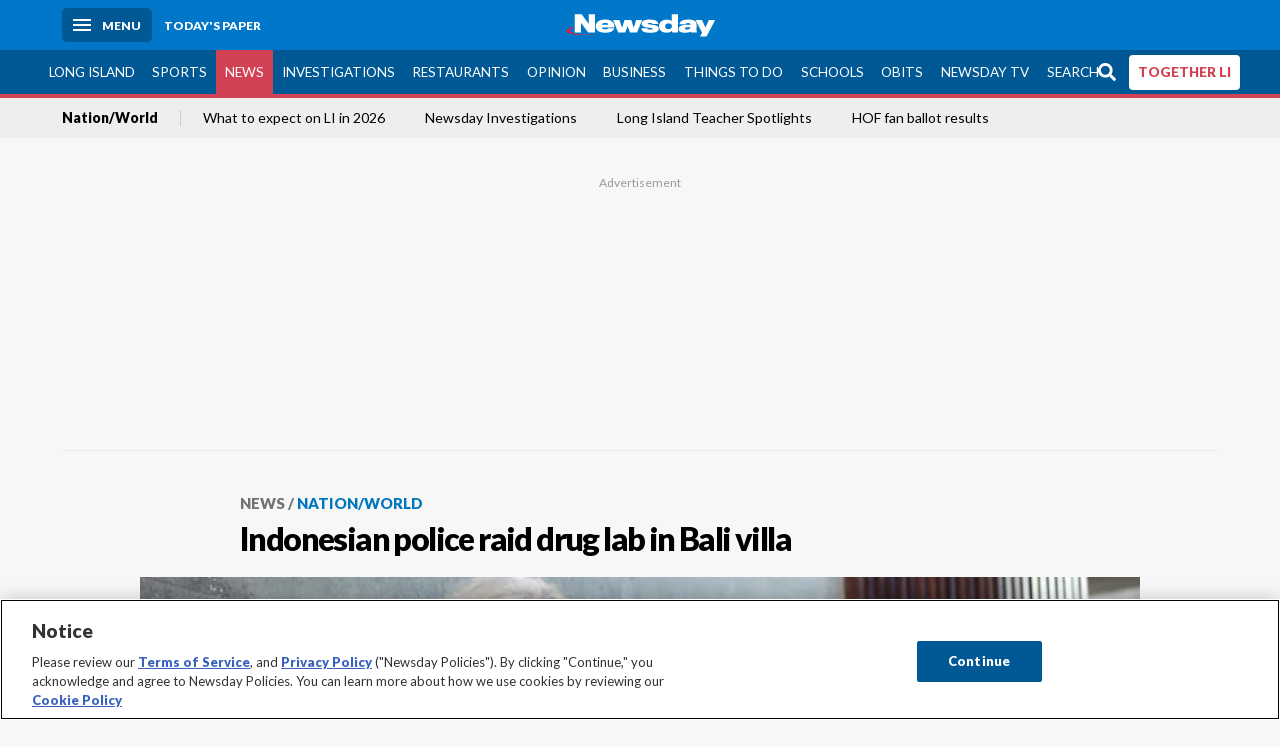

--- FILE ---
content_type: text/html; charset=utf-8
request_url: https://www.newsday.com/news/nation/indonesia-bali-drugs-hydroponic-marijuana-labs-g84652
body_size: 46822
content:
<!DOCTYPE html><html lang="en"><head><meta charSet="utf-8" data-next-head=""/><meta name="viewport" content="width=device-width" data-next-head=""/><link rel="preconnect" href="https://cdn.cookielaw.org" data-next-head=""/><link rel="dns-prefetch" href="https://cdn.cookielaw.org" data-next-head=""/><link rel="preconnect" href="https://htlbid.com" data-next-head=""/><link rel="dns-prefetch" href="https://htlbid.com" data-next-head=""/><link rel="preconnect" href="https://loader.newsday.com" data-next-head=""/><link rel="dns-prefetch" href="https://loader.newsday.com" data-next-head=""/><link rel="preconnect" href="https://cdn.bc0a.com" data-next-head=""/><link rel="dns-prefetch" href="https://cdn.bc0a.com" data-next-head=""/><link rel="preconnect" href="https://widgets.sports.gracenote.com/" data-next-head=""/><link rel="dns-prefetch" href="https://widgets.sports.gracenote.com/" data-next-head=""/><title data-next-head="">Indonesian police raid drug lab in Bali villa - Newsday</title><meta name="robots" content="index,follow" data-next-head=""/><meta name="description" content="Indonesian police say they have raided what they have called a major drug lab hidden in a villa on the resort island of Bali." data-next-head=""/><meta name="twitter:card" content="summary_large_image" data-next-head=""/><meta name="twitter:site" content="@newsday" data-next-head=""/><meta name="twitter:creator" content="@newsday" data-next-head=""/><meta property="og:title" content="Indonesian police raid drug lab in Bali villa" data-next-head=""/><meta property="og:description" content="Indonesian police say they have raided what they have called a major drug lab hidden in a villa on the resort island of Bali." data-next-head=""/><meta property="og:url" content="https://www.newsday.com/news/nation/indonesia-bali-drugs-hydroponic-marijuana-labs-g84652" data-next-head=""/><meta property="og:type" content="article" data-next-head=""/><meta property="og:image" content="https://cdn.newsday.com/ace/c:YWQ1MGZiMGYtMTk1MC00:MGYtMTk1MC00NzEzNmI2/landscape/1280" data-next-head=""/><meta property="og:site_name" content="Newsday" data-next-head=""/><link rel="canonical" href="https://www.newsday.com/news/nation/indonesia-bali-drugs-hydroponic-marijuana-labs-g84652" data-next-head=""/><meta name="apple-itunes-app" content="app-id=358571317, affiliate-data=, app-argument=https://itunes.apple.com/us/app/newsday/id358571317?mt=8" data-next-head=""/><meta name="msvalidate.01" content="AC41EB10D1EC6B5358F0ECA0E861CCAA" data-next-head=""/><meta name="theme-color" content="#0077c8" data-next-head=""/><meta name="google-site-verification" content="WS-IPs_DqbPtrQ9XhKPi_32a-1spE4tjsjhWUqwVVns" data-next-head=""/><meta name="application-name" content="Newsday" data-next-head=""/><meta name="fb:pages" content="19175874448" data-next-head=""/><meta name="origin-trial" content="AxNC/9eKMmjjy1dTV1CFOUFT7kXZR87jH426QDYyiSzWBNkMnd8eKsK1/[base64]" data-next-head=""/><meta name="fb:app_id" content="147686468041" data-next-head=""/><meta name="twitter:image" content="https://cdn.newsday.com/ace/c:YWQ1MGZiMGYtMTk1MC00:MGYtMTk1MC00NzEzNmI2/landscape/1280" data-next-head=""/><meta name="twitter:app:id:iphone" content="358571317" data-next-head=""/><meta name="twitter:app:id:ipad" content="358571317" data-next-head=""/><meta name="twitter:app:id:googleplay" content="com.pagesuite.newsday" data-next-head=""/><meta name="keywords" content="Crime, Wires bot" data-next-head=""/><meta name="sailthru.title" content="Indonesian police raid drug lab in Bali villa" data-next-head=""/><meta name="sailthru.date" content="2024-05-13T14:15:56.505Z" data-next-head=""/><meta name="sailthru.author" content=" The Associated Press" data-next-head=""/><meta name="onecmsid" content="onecms:634e6e2b-9173-4924-a276-dd42fbb38191" data-next-head=""/><link rel="alternate" href="android-app://com.pagesuite.newsday/https://www.newsday.com/json/news/nation/indonesia-bali-drugs-hydroponic-marijuana-labs-g84652" data-next-head=""/><link rel="alternate" href="ios-app://com.pagesuite.newsday/https://www.newsday.com/json/news/nation/indonesia-bali-drugs-hydroponic-marijuana-labs-g84652" data-next-head=""/><link rel="alternate" type="application/rss+xml" title="Most recent from newsday.com" href="https://www.newsday.com/api/rss/recent" data-next-head=""/><link rel="preconnect" href="https://fonts.gstatic.com" crossorigin="true"/><link rel="preload" as="style" href="https://fonts.googleapis.com/css2?family=Lato:wght@400;700;900&amp;family=Work+Sans:wght@600;800&amp;display=swap"/><link rel="preload" href="/_next/static/css/2a7892bca2d326da.css" as="style"/><link rel="preload" href="/_next/static/css/582b5ddef5d8c768.css" as="style"/><link rel="preload" href="/_next/static/css/88be292609642ac0.css" as="style"/><script type="application/ld+json" data-next-head="">{"@context":"https://schema.org/","@type":"NewsArticle","mainEntityOfPage":"https://www.newsday.com/news/nation/indonesia-bali-drugs-hydroponic-marijuana-labs-g84652","headline":"Indonesian police raid drug lab in Bali villa","image":"https://cdn.newsday.com/ace/c:YWQ1MGZiMGYtMTk1MC00:MGYtMTk1MC00NzEzNmI2/landscape/1280","datePublished":"2024-05-13T14:15:56.505Z","dateModified":"2024-05-13T19:16:31.739Z","description":"Indonesian police say they have raided what they have called a major drug lab hidden in a villa on the resort island of Bali.","articleSection":"News","keywords":["Crime,Wires bot"],"author":{"@type":"Organization","name":" The Associated Press","url":""},"publisher":{"@type":"Organization","name":"Newsday","logo":{"@type":"ImageObject","url":"https://cdn.newsday.com/projects/logos/nd-logo-square.jpg"}}}</script><script type="application/ld+json" data-next-head="">{"@context":"http://schema.org/","@type":"BreadcrumbList","itemListElement":[{"@type":"ListItem","position":1,"name":"News","item":"https://www.newsday.com/news"},{"@type":"ListItem","position":2,"name":"Nation/World","item":"https://www.newsday.com/news/nation"}]}</script><link rel="preload" as="image" imageSrcSet="/_next/image?url=https%3A%2F%2Fcdn.newsday.com%2Fimage-service%2Fversion%2Fc%3AYWQ1MGZiMGYtMTk1MC00%3AMGYtMTk1MC00NzEzNmI2%2Findonesia-drug-arrests.jpeg%3Ff%3DLandscape%2B16%253A9%26w%3D770%26q%3D1&amp;w=828&amp;q=80 1x, /_next/image?url=https%3A%2F%2Fcdn.newsday.com%2Fimage-service%2Fversion%2Fc%3AYWQ1MGZiMGYtMTk1MC00%3AMGYtMTk1MC00NzEzNmI2%2Findonesia-drug-arrests.jpeg%3Ff%3DLandscape%2B16%253A9%26w%3D770%26q%3D1&amp;w=1920&amp;q=80 2x" data-next-head=""/><link rel="preload" as="image" imageSrcSet="/_next/image?url=https%3A%2F%2Fcdn.newsday.com%2Fimage-service%2Fversion%2Fc%3AOGQ5Zjg3NDItMjE3OC00%3AY2Y3ODI5ZTQtY2Y3Yy00%2F4627307_hd_1080i60-mp4-00_00_33_08-still001-jpg.jpg%3Ff%3DLandscape%2B16%253A9%26w%3D770%26q%3D1&amp;w=828&amp;q=80 1x, /_next/image?url=https%3A%2F%2Fcdn.newsday.com%2Fimage-service%2Fversion%2Fc%3AOGQ5Zjg3NDItMjE3OC00%3AY2Y3ODI5ZTQtY2Y3Yy00%2F4627307_hd_1080i60-mp4-00_00_33_08-still001-jpg.jpg%3Ff%3DLandscape%2B16%253A9%26w%3D770%26q%3D1&amp;w=1920&amp;q=80 2x" data-next-head=""/><link rel="preload" as="image" imageSrcSet="/_next/image?url=https%3A%2F%2Fcdn.newsday.com%2Fimage-service%2Fversion%2Fc%3AZmM3YzExM2EtZThkNC00%3AMmFjMWExNjQtMWZlMy00%2F052236227-us-supreme-court-timelapse-vie-mp4-03_33_15_02-still001-jpg.jpg%3Ff%3DLandscape%2B16%253A9%26w%3D770%26q%3D1&amp;w=828&amp;q=80 1x, /_next/image?url=https%3A%2F%2Fcdn.newsday.com%2Fimage-service%2Fversion%2Fc%3AZmM3YzExM2EtZThkNC00%3AMmFjMWExNjQtMWZlMy00%2F052236227-us-supreme-court-timelapse-vie-mp4-03_33_15_02-still001-jpg.jpg%3Ff%3DLandscape%2B16%253A9%26w%3D770%26q%3D1&amp;w=1920&amp;q=80 2x" data-next-head=""/><link rel="preload" as="image" imageSrcSet="/_next/image?url=https%3A%2F%2Fcdn.newsday.com%2Fimage-service%2Fversion%2Fc%3AMzY4ZTQwMTgtZmEwMi00%3AMDIwMmZkMjQtM2ZiOC00%2Fap25322633625152__2_-jpg.jpg%3Ff%3DLandscape%2B16%253A9%26w%3D770%26q%3D1&amp;w=828&amp;q=80 1x, /_next/image?url=https%3A%2F%2Fcdn.newsday.com%2Fimage-service%2Fversion%2Fc%3AMzY4ZTQwMTgtZmEwMi00%3AMDIwMmZkMjQtM2ZiOC00%2Fap25322633625152__2_-jpg.jpg%3Ff%3DLandscape%2B16%253A9%26w%3D770%26q%3D1&amp;w=1920&amp;q=80 2x" data-next-head=""/><link rel="preload" as="image" imageSrcSet="/_next/image?url=https%3A%2F%2Fcdn.newsday.com%2Fimage-service%2Fversion%2Fc%3AM2IzMDVhOWItMTU0OS00%3ANzI1NTZlMzgtYWU1Ny00%2Fcopy-of-trump-pardons-2020-election.jpeg%3Ff%3DLandscape%2B16%253A9%26w%3D770%26q%3D1&amp;w=828&amp;q=80 1x, /_next/image?url=https%3A%2F%2Fcdn.newsday.com%2Fimage-service%2Fversion%2Fc%3AM2IzMDVhOWItMTU0OS00%3ANzI1NTZlMzgtYWU1Ny00%2Fcopy-of-trump-pardons-2020-election.jpeg%3Ff%3DLandscape%2B16%253A9%26w%3D770%26q%3D1&amp;w=1920&amp;q=80 2x" data-next-head=""/><link rel="stylesheet" href="https://fonts.googleapis.com/css2?family=Lato:wght@400;900&amp;family=Work+Sans:wght@700&amp;display=swap"/><script id="nd_admiral_load" data-nscript="beforeInteractive">!(function(M,_name){M[_name]=M[_name]||function h(){(h.q=h.q||[]).push(arguments)},M[_name].v=M[_name].v||2,M[_name].s="3";})(window,decodeURI(decodeURI('%61dm%256%39%2572%2561%256c')));!(function(M,h,Z,R){Z=M.createElement(h),M=M.getElementsByTagName(h)[0],Z.async=1,Z.src="https://lunchroomlock.com/public/js/j99ulye/39tvk.index.js",(R=0)&&R(Z),M.parentNode.insertBefore(Z,M)})(document,"script");;
!(function(M,h,Z,R,o){function a(R,o){try{a=M.localStorage,(R=JSON.parse(a[decodeURI(decodeURI('%256%37e%25%37%34%49t%65m'))](Z)).lgk||[])&&(o=M[h].pubads())&&R.forEach((function(M){M&&M[0]&&o.setTargeting(M[0],M[1]||"")}))}catch(b){}var a}try{(o=M[h]=M[h]||{}).cmd=o.cmd||[],typeof o.pubads===R?a():typeof o.cmd.unshift===R?o.cmd.unshift(a):o.cmd.push(a)}catch(b){}})(window,decodeURI(decodeURI('%67%256%66%6f%256%37%25%36%63%2565ta%256%37')),"_a"+decodeURI(decodeURI("%255%31S01RUNFN%253%30VD%25%34ej%25%34%39%35%254%66DY%253%31%4e%25%35%34Q%25%333%2551j%25%34%36%42%2551%257a%2556E%25%351kE%74%25%34%64%51")),"function");;
;</script><link rel="stylesheet" href="/_next/static/css/2a7892bca2d326da.css" data-n-g=""/><link rel="stylesheet" href="/_next/static/css/582b5ddef5d8c768.css" data-n-p=""/><link rel="stylesheet" href="/_next/static/css/88be292609642ac0.css" data-n-p=""/><noscript data-n-css=""></noscript><script defer="" noModule="" src="/_next/static/chunks/polyfills-42372ed130431b0a.js"></script><script id="layout_dep_js_1" src="https://htlbid.com/v3/newsdayv2.com/htlbid.js" defer="" data-nscript="beforeInteractive"></script><script id="layout_dep_js_3" src="https://loader.newsday.com/prod/newsday/loader.min.js" defer="" data-nscript="beforeInteractive"></script><script src="/_next/static/chunks/webpack-13962512a9c2892d.js" defer=""></script><script src="/_next/static/chunks/framework-77dff60c8c44585c.js" defer=""></script><script src="/_next/static/chunks/main-227da73f4f5f6f2b.js" defer=""></script><script src="/_next/static/chunks/pages/_app-70e617976dce4370.js" defer=""></script><script src="/_next/static/chunks/bf32f307-377112fe9163e65f.js" defer=""></script><script src="/_next/static/chunks/58474bfb-8fb86143ed249a61.js" defer=""></script><script src="/_next/static/chunks/2734-bab19e2601fdd6b4.js" defer=""></script><script src="/_next/static/chunks/4265-2659000e4d6b6b4a.js" defer=""></script><script src="/_next/static/chunks/4232-3dbfc735958e1c2d.js" defer=""></script><script src="/_next/static/chunks/2840-15986562d44d0257.js" defer=""></script><script src="/_next/static/chunks/7915-0a3b5f44145ded05.js" defer=""></script><script src="/_next/static/chunks/pages/%5B...pages%5D-7339dd09c3d64545.js" defer=""></script><script src="/_next/static/newsday-prod-20260115200240/_buildManifest.js" defer=""></script><script src="/_next/static/newsday-prod-20260115200240/_ssgManifest.js" defer=""></script></head><body><link rel="preload" as="image" href="/img/newsdayLogo.svg"/><link rel="preload" as="image" imageSrcSet="/_next/image?url=https%3A%2F%2Fcdn.newsday.com%2Fimage-service%2Fversion%2Fc%3AYWQ1MGZiMGYtMTk1MC00%3AMGYtMTk1MC00NzEzNmI2%2Findonesia-drug-arrests.jpeg%3Ff%3DLandscape%2B16%253A9%26w%3D770%26q%3D1&amp;w=828&amp;q=80 1x, /_next/image?url=https%3A%2F%2Fcdn.newsday.com%2Fimage-service%2Fversion%2Fc%3AYWQ1MGZiMGYtMTk1MC00%3AMGYtMTk1MC00NzEzNmI2%2Findonesia-drug-arrests.jpeg%3Ff%3DLandscape%2B16%253A9%26w%3D770%26q%3D1&amp;w=1920&amp;q=80 2x"/><link rel="preload" as="image" imageSrcSet="/_next/image?url=https%3A%2F%2Fcdn.newsday.com%2Fimage-service%2Fversion%2Fc%3AOGQ5Zjg3NDItMjE3OC00%3AY2Y3ODI5ZTQtY2Y3Yy00%2F4627307_hd_1080i60-mp4-00_00_33_08-still001-jpg.jpg%3Ff%3DLandscape%2B16%253A9%26w%3D770%26q%3D1&amp;w=828&amp;q=80 1x, /_next/image?url=https%3A%2F%2Fcdn.newsday.com%2Fimage-service%2Fversion%2Fc%3AOGQ5Zjg3NDItMjE3OC00%3AY2Y3ODI5ZTQtY2Y3Yy00%2F4627307_hd_1080i60-mp4-00_00_33_08-still001-jpg.jpg%3Ff%3DLandscape%2B16%253A9%26w%3D770%26q%3D1&amp;w=1920&amp;q=80 2x"/><link rel="preload" as="image" imageSrcSet="/_next/image?url=https%3A%2F%2Fcdn.newsday.com%2Fimage-service%2Fversion%2Fc%3AZmM3YzExM2EtZThkNC00%3AMmFjMWExNjQtMWZlMy00%2F052236227-us-supreme-court-timelapse-vie-mp4-03_33_15_02-still001-jpg.jpg%3Ff%3DLandscape%2B16%253A9%26w%3D770%26q%3D1&amp;w=828&amp;q=80 1x, /_next/image?url=https%3A%2F%2Fcdn.newsday.com%2Fimage-service%2Fversion%2Fc%3AZmM3YzExM2EtZThkNC00%3AMmFjMWExNjQtMWZlMy00%2F052236227-us-supreme-court-timelapse-vie-mp4-03_33_15_02-still001-jpg.jpg%3Ff%3DLandscape%2B16%253A9%26w%3D770%26q%3D1&amp;w=1920&amp;q=80 2x"/><link rel="preload" as="image" imageSrcSet="/_next/image?url=https%3A%2F%2Fcdn.newsday.com%2Fimage-service%2Fversion%2Fc%3AMzY4ZTQwMTgtZmEwMi00%3AMDIwMmZkMjQtM2ZiOC00%2Fap25322633625152__2_-jpg.jpg%3Ff%3DLandscape%2B16%253A9%26w%3D770%26q%3D1&amp;w=828&amp;q=80 1x, /_next/image?url=https%3A%2F%2Fcdn.newsday.com%2Fimage-service%2Fversion%2Fc%3AMzY4ZTQwMTgtZmEwMi00%3AMDIwMmZkMjQtM2ZiOC00%2Fap25322633625152__2_-jpg.jpg%3Ff%3DLandscape%2B16%253A9%26w%3D770%26q%3D1&amp;w=1920&amp;q=80 2x"/><link rel="preload" as="image" imageSrcSet="/_next/image?url=https%3A%2F%2Fcdn.newsday.com%2Fimage-service%2Fversion%2Fc%3AM2IzMDVhOWItMTU0OS00%3ANzI1NTZlMzgtYWU1Ny00%2Fcopy-of-trump-pardons-2020-election.jpeg%3Ff%3DLandscape%2B16%253A9%26w%3D770%26q%3D1&amp;w=828&amp;q=80 1x, /_next/image?url=https%3A%2F%2Fcdn.newsday.com%2Fimage-service%2Fversion%2Fc%3AM2IzMDVhOWItMTU0OS00%3ANzI1NTZlMzgtYWU1Ny00%2Fcopy-of-trump-pardons-2020-election.jpeg%3Ff%3DLandscape%2B16%253A9%26w%3D770%26q%3D1&amp;w=1920&amp;q=80 2x"/><link rel="preload" as="image" href="https://assets.projects.newsday.com/logos/newsday-logo-200-white.svg"/><link rel="shortcut icon" href="/img/newsday/favicon.ico" type="image/x-icon"/><link rel="apple-touch-icon" sizes="180x180" href="/img/newsday/apple-touch-icon-120x120.png"/><link rel="alternate" type="application/rss+xml" title="Most recent from newsday.com" href="/api/rss/recent"/><div id="__next"><header class="masthead Header_masthead__Hx970" role="banner" id="masthead"><div class="container Header_container__v4Zn3 container"><div class="headL Header_headL__oPmVA"><a href="#site-content" class="skip-play Header_skip-play__43P67">Skip to content</a><button class="menu-btn Header_menu-btn__jp_j9 mBtn" aria-label="Menu"><span></span><em>Menu</em></button><a class="actToggle sBtn Header_sBtn__ICOAX ss" href="https://paper.newsday.com"><em>Today&#x27;s paper</em></a></div><a class="logo Header_logo__X2AKx" href="/"><img alt="Newsday" src="/img/newsdayLogo.svg" width="140" height="48"/></a><div class="headR Header_headR__JJ9vo"></div></div></header><div class="sub-nav Header_sub-nav__ur3AV"><div class="container Header_container__v4Zn3 container"><div class="searchBox" data-step="9" data-intro="We&#x27;ve upgraded our search engine to help you find exactly what you are looking for."></div><nav id="nav"><a class="long-island Header_long-island__YP6aY" href="/long-island">Long Island</a><a class="sports Header_sports__giLm0" href="/sports">Sports</a><a class="news active Header_active__Ly_zN" href="/news/nation">News</a><a class="investigations" href="/long-island/investigations">Investigations</a><a class="restaurants" href="/lifestyle/restaurants">Restaurants</a><a class="opinion Header_opinion__lFa75" href="/opinion">Opinion</a><a class="business Header_business__4VxOu" href="/business">Business</a><a class="things-to-do" href="/lifestyle">Things to Do</a><a class="schools" href="/long-island/education">Schools</a><a class="obits" href="https://www.legacy.com/obituaries/newsday/">Obits</a><a class="newsday-tv" href="https://tv.newsday.com">Newsday TV</a><a class="search Header_search__2K7dz" href="/search/stories">Search</a><a class="together-li" href="/together-li">TOGETHER LI</a></nav></div></div><div class="pane SandwichNav_pane__yAJ50"><button aria-label="Close" class="x SandwichNav_x__tNljz btn"></button><section class="weather Weather_weather__eLJLz placeholder Weather_placeholder__P8UXq"></section></div><div class="trending-nav Header_trending-nav__antym"><div class="container Header_container__v4Zn3 container"><nav id="trendingSubNav"><a class="nd-link" href="/news/nation">Nation/World</a><a class="nd-link" href="/long-island/2026-calendar-events-trials-laws-l0tbeed7">What to expect on LI in 2026</a><a class="nd-link" href="/long-island/investigations">Newsday Investigations</a><a class="nd-link" href="/long-island/education/teacher-spotlight-schools-hszbdmtf">Long Island Teacher Spotlights</a><a class="nd-link" href="/sports/baseball/readers-hall-of-fame-vote-2026-results-wqxie45m">HOF fan ballot results</a></nav></div><div class="scroll-progress"><div class="bar" style="width:0%"></div></div></div><main class="container "><article class="story ux full news nation-world"><div class="ad ad_ad__OKN7W full-banner ad_full-banner__KM541 top ad_top__rbWy5"></div><header id="head" class="page-top PageHeader_page-top__6JoVN"><strong class="breadcrumb Breadcrumbs_breadcrumb__U3L3W"><a class="nd-link" href="/news">News</a><a class="nd-link" href="/news/nation">Nation/World</a></strong><h1>Indonesian police raid drug lab in Bali villa</h1></header><div class="primary"><figure class="img Image_img__VNXHO landscape eager"><img alt="Suspects line up during a news conference at a villa..." loading="eager" width="770" height="433.125" decoding="async" data-nimg="1" style="color:transparent" srcSet="/_next/image?url=https%3A%2F%2Fcdn.newsday.com%2Fimage-service%2Fversion%2Fc%3AYWQ1MGZiMGYtMTk1MC00%3AMGYtMTk1MC00NzEzNmI2%2Findonesia-drug-arrests.jpeg%3Ff%3DLandscape%2B16%253A9%26w%3D770%26q%3D1&amp;w=828&amp;q=80 1x, /_next/image?url=https%3A%2F%2Fcdn.newsday.com%2Fimage-service%2Fversion%2Fc%3AYWQ1MGZiMGYtMTk1MC00%3AMGYtMTk1MC00NzEzNmI2%2Findonesia-drug-arrests.jpeg%3Ff%3DLandscape%2B16%253A9%26w%3D770%26q%3D1&amp;w=1920&amp;q=80 2x" src="/_next/image?url=https%3A%2F%2Fcdn.newsday.com%2Fimage-service%2Fversion%2Fc%3AYWQ1MGZiMGYtMTk1MC00%3AMGYtMTk1MC00NzEzNmI2%2Findonesia-drug-arrests.jpeg%3Ff%3DLandscape%2B16%253A9%26w%3D770%26q%3D1&amp;w=1920&amp;q=80"/><figcaption><p>Suspects line up during a news conference at a villa in Canggu, Bali, Indonesia on Monday, May 13, 2024. Indonesian police raided what they said was a major drug lab hidden in a villa on the resort island of Bali, and arrested four people.<!-- --> Credit: AP/Firdia Lisnawati</p></figcaption></figure><div class="byline Byline_byline__7W6Ao"><strong>By <!-- --> The Associated Press</strong><time dateTime="2024-05-13T19:16:31.739Z">Updated May 13, 2024</time></div><div class="share-frame-v2 share-tools_share-frame-v2__hJdMo"><div class="share-tools share-tools_share-tools__viyV_" style="display:none"><a class="fb share-tools_fb__qjq2r" rel="noopener noreferrer" href="https://www.facebook.com/sharer/sharer.php?u=https://www.newsday.com/news/nation/indonesia-bali-drugs-hydroponic-marijuana-labs-g84652?utm_medium=site_share_tools&amp;utm_campaign=share_icons&amp;utm_source=facebook" width="600" height="360" target="_blank"><svg class="icon Icon_icon__Haypr" focusable="false" aria-hidden="true"><use href="/img/site-icon-sprites.svg?v=newsday-prod-20260115200240#facebook-f"></use></svg> </a><a class="tw share-tools_tw__4oYAb" rel="noopener noreferrer" href="https://twitter.com/intent/tweet?text=Indonesian%20police%20raid%20drug%20lab%20in%20Bali%20villa&amp;url=https://www.newsday.com/news/nation/indonesia-bali-drugs-hydroponic-marijuana-labs-g84652?utm_medium=site_share_tools&amp;utm_campaign=share_icons&amp;utm_source=twitter&amp;via=Newsday" data-mention="@Newsday" width="550" height="440" target="_blank"><svg class="icon Icon_icon__Haypr" focusable="false" aria-hidden="true"><use href="/img/site-icon-sprites.svg?v=newsday-prod-20260115200240#x-social-logo"></use></svg> </a><a class="env share-tools_env__4tzBA" href="mailto:?subject=Indonesian%20police%20raid%20drug%20lab%20in%20Bali%20villa&amp;body=Indonesian%20police%20say%20they%20have%20raided%20what%20they%20have%20called%20a%20major%20drug%20lab%20hidden%20in%20a%20villa%20on%20the%20resort%20island%20of%20Bali,%0D%0Ahttps://www.newsday.com/news/nation/indonesia-bali-drugs-hydroponic-marijuana-labs-g84652?utm_medium=site_share_tools&amp;utm_campaign=share_icons&amp;utm_source=email" data-rel="external"><svg class="icon Icon_icon__Haypr" focusable="false" aria-hidden="true"><use href="/img/site-icon-sprites.svg?v=newsday-prod-20260115200240#envelope"></use></svg> </a><button class="print-btn share-tools_print-btn__9hb3X print"><svg class="icon Icon_icon__Haypr" focusable="false" aria-hidden="true"><use href="/img/site-icon-sprites.svg?v=newsday-prod-20260115200240#print"></use></svg></button></div><button class="share-toggle"><svg class="icon Icon_icon__Haypr" focusable="false" aria-hidden="true"><use href="/img/site-icon-sprites.svg?v=newsday-prod-20260115200240#share"></use></svg>Share</button></div><div class="contentAccess"><div class="continue-reading ContinueReading_continue-reading__uTArZ active ContinueReading_active__SOMMR" style="max-height:100%"><p>DENPASAR, Indonesia — Indonesian police raided what they said was a major drug lab hidden in a villa on the resort island of Bali and arrested four people, authorities said Monday.</p><p>Police raided the house in the upscale resort area of Canggu early this month and found two drug labs in the basement, said Wahyu Widada, head of the National Police’s Criminal Investigation Department,</p><p>He said one of the villa&#x27;s labs was designed to produce the ingredients for ecstasy, and the other contained a hydroponic farm for marijuana. Police were tipped off to the facility after an earlier raid on a Jakarta lab linked to Indonesia&#x27;s most wanted drug lord.</p><div class=""></div><p>During the raids, police arrested an Indonesian man identified by the initials LM, two Ukrainian men identified as IV and MV, and a Russian man identified as KK.</p><p>The four men could face execution. Indonesia, the world’s most populous Muslim-majority nation, has strict laws against consumption and sale of marijuana and many other drugs. </p><div class="newsletter-widget Newsletter_newsletter-widget__8z2gu ux Newsletter_ux__Xr3cN"><div><strong for="userContact">Sign up for the Breaking News newsletter</strong><p>Get the latest breaking news as it happens.</p><p class="frequency"></p></div><div><form id="signup_form_ND_edit_breaking_news_masterlist" class="subscribeForm" action="" method="POST"><input type="email" name="email"/><input class="" type="email" placeholder="Email address" required="" autoComplete="email" name="8d3a9351236b1b7eafc1f0a22e0d9e3e"/><button class="btn">Sign up</button></form></div><p class="disclaimer Newsletter_disclaimer__KROmB">By clicking Sign up, you agree to our<!-- --> <a class="nd-link" href="/privacy">privacy policy</a>.</p></div><p>Most of the more than 150 people on Indonesia’s death row were convicted of drug crimes, about one-third of whom are foreigners. The country’s last executions were in 2016, when one Indonesian and three foreigners were shot by a firing squad. </p><p>Widada said police were tipped off to the “clandestine” labs after interrogating a suspected drug trafficker arrested in an April raid in the capital, Jakarta, on a similar lab that police say was owned by drug lord Freddy Pratama.</p><figure class="img Image_img__VNXHO landscape lazy"><img alt="The national police criminal investigation agency display evidence during a..." loading="lazy" width="770" height="433.125" decoding="async" data-nimg="1" style="color:transparent" srcSet="/_next/image?url=https%3A%2F%2Fcdn.newsday.com%2Fimage-service%2Fversion%2Fc%3AZDE3NTU2MTgtNmUyNC00%3AMTgtNmUyNC00ZTYxMWVl%2Findonesia-drug-arrests.jpeg%3Ff%3DLandscape%2B16%253A9%26w%3D768%26q%3D1&amp;w=828&amp;q=80 1x, /_next/image?url=https%3A%2F%2Fcdn.newsday.com%2Fimage-service%2Fversion%2Fc%3AZDE3NTU2MTgtNmUyNC00%3AMTgtNmUyNC00ZTYxMWVl%2Findonesia-drug-arrests.jpeg%3Ff%3DLandscape%2B16%253A9%26w%3D768%26q%3D1&amp;w=1920&amp;q=80 2x" src="/_next/image?url=https%3A%2F%2Fcdn.newsday.com%2Fimage-service%2Fversion%2Fc%3AZDE3NTU2MTgtNmUyNC00%3AMTgtNmUyNC00ZTYxMWVl%2Findonesia-drug-arrests.jpeg%3Ff%3DLandscape%2B16%253A9%26w%3D768%26q%3D1&amp;w=1920&amp;q=80"/><figcaption><p>The national police criminal investigation agency display evidence during a news conference at a villa in Canggu, Bali, Indonesia on Monday, May 13, 2024. Indonesian police raided what they said was a major drug lab hidden in a villa on the resort island of Bali, and arrested four people.<!-- --> Credit: AP/Firdia Lisnawati</p></figcaption></figure><p>Widada said one of the men arrested this month, LM, was Pratama’s accountant, and was involved in operating a drug lab in Jakarta before moving to Bali to avoid arrest. He was arrested at a rented house near Kuta, a popular tourist spot, with 6 kilograms (13.2 pounds) of crystal methamphetamine.</p><p>Widada said that IV and MV were accused of being investors and drugmakers at the Bali labs, while KK was accused of selling drugs for them, adding that police are searching for two more dealers, Ukrainian men identified as RN and OK.</p><p>Wearing orange detainee uniforms, the suspects were paraded with their hands tied at a news conference in Denpasar, the capital of Bali province.</p><div class=""></div><p>Police seized hundreds of kilograms (pounds) of precursor chemicals for ecstasy and equipment for growing marijuana, including ultraviolet lighting and an automatic watering system.</p><figure class="img Image_img__VNXHO landscape lazy"><img alt="A police officer displays evidence during a news conference at..." loading="lazy" width="770" height="433.125" decoding="async" data-nimg="1" style="color:transparent" srcSet="/_next/image?url=https%3A%2F%2Fcdn.newsday.com%2Fimage-service%2Fversion%2Fc%3ANzBkZGI1NmQtM2M1MS00%3ANmQtM2M1MS00ZDg3YzA5%2Findonesia-drug-arrests.jpeg%3Ff%3DLandscape%2B16%253A9%26w%3D768%26q%3D1&amp;w=828&amp;q=80 1x, /_next/image?url=https%3A%2F%2Fcdn.newsday.com%2Fimage-service%2Fversion%2Fc%3ANzBkZGI1NmQtM2M1MS00%3ANmQtM2M1MS00ZDg3YzA5%2Findonesia-drug-arrests.jpeg%3Ff%3DLandscape%2B16%253A9%26w%3D768%26q%3D1&amp;w=1920&amp;q=80 2x" src="/_next/image?url=https%3A%2F%2Fcdn.newsday.com%2Fimage-service%2Fversion%2Fc%3ANzBkZGI1NmQtM2M1MS00%3ANmQtM2M1MS00ZDg3YzA5%2Findonesia-drug-arrests.jpeg%3Ff%3DLandscape%2B16%253A9%26w%3D768%26q%3D1&amp;w=1920&amp;q=80"/><figcaption><p>A police officer displays evidence during a news conference at a villa in Canggu, Bali, Indonesia on Monday, May 13, 2024. Indonesian police raided what they said was a major drug lab hidden in a villa on the resort island of Bali, and arrested four people.<!-- --> Credit: AP/Firdia Lisnawati</p></figcaption></figure><p>Last year, Indonesia’s Constitutional Court rejected a judicial review of the country’s narcotics law that would have paved the way for legalizing marijuana for medicinal use.</p><p>The United Nations Office on Drugs and Crime says Indonesia is a major smuggling hub despite having some of the strictest drug laws in the world, in part because international drug syndicates target its young population.</p><p>——</p><p>Niniek Karmini contributed to this report from Jakarta, Indonesia.</p><div class=""></div></div></div><div class="ndtv-module NewsdayTV_ndtv-module__etK3Q"><section id="ndtv-module" class="module SectionModule_module__GAZLm blue-top SectionModule_blue-top__q0Mjm"><div class="mod-head ModHead_mod-head__Aavlu"><div class="newsday-tv NewsdayTV_newsday-tv__n08k1"><a class="nd-link" href="https://tv.newsday.com"><svg class="icon Icon_icon__Haypr" focusable="false" aria-hidden="false" role="img"><title>newsday-tv-logo</title><use href="/img/site-icon-sprites.svg?v=newsday-prod-20260115200240#newsday-tv"></use></svg> <strong>Streaming Now</strong></a></div></div><div></div><p><strong></strong> <!-- -->MLK Day on LI ... Hochul to present new budget ... Big housing plan eyed on 110 ... All about new Giants coach</p><p class="rundown-link"><a class="nd-link" href="/video/newsdaytv-top-stories">Get more on these and other NewsdayTV stories</a></p></section></div><div class="ad ad_ad__OKN7W mobvar ad_mobvar__C_aXw"></div></div><div class="secondary"><div class="ndtv-module NewsdayTV_ndtv-module__etK3Q"><section id="ndtv-module" class="module SectionModule_module__GAZLm blue-top SectionModule_blue-top__q0Mjm"><div class="mod-head ModHead_mod-head__Aavlu"><div class="newsday-tv NewsdayTV_newsday-tv__n08k1"><a class="nd-link" href="https://tv.newsday.com"><svg class="icon Icon_icon__Haypr" focusable="false" aria-hidden="false" role="img"><title>newsday-tv-logo</title><use href="/img/site-icon-sprites.svg?v=newsday-prod-20260115200240#newsday-tv"></use></svg> <strong>Streaming Now</strong></a></div></div><div></div><p><strong></strong> <!-- -->MLK Day on LI ... Hochul to present new budget ... Big housing plan eyed on 110 ... All about new Giants coach</p><p class="rundown-link"><a class="nd-link" href="/video/newsdaytv-top-stories">Get more on these and other NewsdayTV stories</a></p></section></div><div id="Most-Popular" class="ux"><div class="mod-head ModHead_mod-head__Aavlu"><h2>Most Popular</h2></div><div class="headlines"><div class="loader-container more_loader-container__hl58T"><div class="loader Loader_loader__7ZWW3"><div class="triple-spinner Loader_triple-spinner__5F2Xh"></div></div></div></div></div><div id="Nation/world-video-slot" class="topSiteStories ux"><div class="mod-head ModHead_mod-head__Aavlu"><h2>Latest videos</h2></div><div class="headlines"><a class="headline-item Headline_headline-item__HAicg no-teaser news nation-world time-on" aria-label="Celebrations mark 2026 worldwide" href="/news/nation/new-years-fireworks-2026-npg39qqu"><figure class="img Image_img__VNXHO landscape eager"><img alt="" loading="eager" width="770" height="433.125" decoding="async" data-nimg="1" style="color:transparent" srcSet="/_next/image?url=https%3A%2F%2Fcdn.newsday.com%2Fimage-service%2Fversion%2Fc%3AOGQ5Zjg3NDItMjE3OC00%3AY2Y3ODI5ZTQtY2Y3Yy00%2F4627307_hd_1080i60-mp4-00_00_33_08-still001-jpg.jpg%3Ff%3DLandscape%2B16%253A9%26w%3D770%26q%3D1&amp;w=828&amp;q=80 1x, /_next/image?url=https%3A%2F%2Fcdn.newsday.com%2Fimage-service%2Fversion%2Fc%3AOGQ5Zjg3NDItMjE3OC00%3AY2Y3ODI5ZTQtY2Y3Yy00%2F4627307_hd_1080i60-mp4-00_00_33_08-still001-jpg.jpg%3Ff%3DLandscape%2B16%253A9%26w%3D770%26q%3D1&amp;w=1920&amp;q=80 2x" src="/_next/image?url=https%3A%2F%2Fcdn.newsday.com%2Fimage-service%2Fversion%2Fc%3AOGQ5Zjg3NDItMjE3OC00%3AY2Y3ODI5ZTQtY2Y3Yy00%2F4627307_hd_1080i60-mp4-00_00_33_08-still001-jpg.jpg%3Ff%3DLandscape%2B16%253A9%26w%3D770%26q%3D1&amp;w=1920&amp;q=80"/><div class="watch-vid Headline_watch-vid__tTlCv"><span><svg class="icon Icon_icon__Haypr" focusable="false" aria-hidden="true"><use href="/img/site-icon-sprites.svg?v=newsday-prod-20260115200240#play"></use></svg></span></div></figure><div><strong class="headline">Celebrations mark 2026 worldwide<!-- --> </strong></div><div class="headline-row Headline_headline-row__jcr0e"><div class="info Headline_info__zmQI0"></div><div class="buttons Headline_buttons__agaUT"><button class="share Headline_share__uYQf0"><svg class="icon Icon_icon__Haypr" focusable="false" aria-hidden="true"><use href="/img/site-icon-sprites.svg?v=newsday-prod-20260115200240#share"></use></svg></button></div></div></a><a class="headline-item Headline_headline-item__HAicg no-teaser news nation-world time-on" aria-label="&#x27;We knew we had to take it to the federal option&#x27;" href="/news/nation/even-year-elections-blakeman-cairo-garcia-oarktnwn"><figure class="img Image_img__VNXHO landscape eager"><img alt="" loading="eager" width="770" height="433.125" decoding="async" data-nimg="1" style="color:transparent" srcSet="/_next/image?url=https%3A%2F%2Fcdn.newsday.com%2Fimage-service%2Fversion%2Fc%3AZmM3YzExM2EtZThkNC00%3AMmFjMWExNjQtMWZlMy00%2F052236227-us-supreme-court-timelapse-vie-mp4-03_33_15_02-still001-jpg.jpg%3Ff%3DLandscape%2B16%253A9%26w%3D770%26q%3D1&amp;w=828&amp;q=80 1x, /_next/image?url=https%3A%2F%2Fcdn.newsday.com%2Fimage-service%2Fversion%2Fc%3AZmM3YzExM2EtZThkNC00%3AMmFjMWExNjQtMWZlMy00%2F052236227-us-supreme-court-timelapse-vie-mp4-03_33_15_02-still001-jpg.jpg%3Ff%3DLandscape%2B16%253A9%26w%3D770%26q%3D1&amp;w=1920&amp;q=80 2x" src="/_next/image?url=https%3A%2F%2Fcdn.newsday.com%2Fimage-service%2Fversion%2Fc%3AZmM3YzExM2EtZThkNC00%3AMmFjMWExNjQtMWZlMy00%2F052236227-us-supreme-court-timelapse-vie-mp4-03_33_15_02-still001-jpg.jpg%3Ff%3DLandscape%2B16%253A9%26w%3D770%26q%3D1&amp;w=1920&amp;q=80"/><div class="watch-vid Headline_watch-vid__tTlCv"><span><svg class="icon Icon_icon__Haypr" focusable="false" aria-hidden="true"><use href="/img/site-icon-sprites.svg?v=newsday-prod-20260115200240#play"></use></svg></span><time class="run-time Headline_run-time__KNnux" dateTime="PT28H58M40S">1:44</time></div></figure><div><strong class="headline">&#x27;We knew we had to take it to the federal option&#x27;<!-- --> </strong></div><div class="headline-row Headline_headline-row__jcr0e"><div class="info Headline_info__zmQI0"></div><div class="buttons Headline_buttons__agaUT"><button class="share Headline_share__uYQf0"><svg class="icon Icon_icon__Haypr" focusable="false" aria-hidden="true"><use href="/img/site-icon-sprites.svg?v=newsday-prod-20260115200240#share"></use></svg></button></div></div></a><a class="headline-item Headline_headline-item__HAicg no-teaser news nation-world time-on" aria-label="House and Senate vote to release Epstein files" href="/news/nation/epstein-files-vote-a1l35ei7"><figure class="img Image_img__VNXHO landscape eager"><img alt="" loading="eager" width="770" height="433.125" decoding="async" data-nimg="1" style="color:transparent" srcSet="/_next/image?url=https%3A%2F%2Fcdn.newsday.com%2Fimage-service%2Fversion%2Fc%3AMzY4ZTQwMTgtZmEwMi00%3AMDIwMmZkMjQtM2ZiOC00%2Fap25322633625152__2_-jpg.jpg%3Ff%3DLandscape%2B16%253A9%26w%3D770%26q%3D1&amp;w=828&amp;q=80 1x, /_next/image?url=https%3A%2F%2Fcdn.newsday.com%2Fimage-service%2Fversion%2Fc%3AMzY4ZTQwMTgtZmEwMi00%3AMDIwMmZkMjQtM2ZiOC00%2Fap25322633625152__2_-jpg.jpg%3Ff%3DLandscape%2B16%253A9%26w%3D770%26q%3D1&amp;w=1920&amp;q=80 2x" src="/_next/image?url=https%3A%2F%2Fcdn.newsday.com%2Fimage-service%2Fversion%2Fc%3AMzY4ZTQwMTgtZmEwMi00%3AMDIwMmZkMjQtM2ZiOC00%2Fap25322633625152__2_-jpg.jpg%3Ff%3DLandscape%2B16%253A9%26w%3D770%26q%3D1&amp;w=1920&amp;q=80"/><div class="watch-vid Headline_watch-vid__tTlCv"><span><svg class="icon Icon_icon__Haypr" focusable="false" aria-hidden="true"><use href="/img/site-icon-sprites.svg?v=newsday-prod-20260115200240#play"></use></svg></span><time class="run-time Headline_run-time__KNnux" dateTime="PT4H55M28S">0:17</time></div></figure><div><strong class="headline">House and Senate vote to release Epstein files<!-- --> </strong></div><div class="headline-row Headline_headline-row__jcr0e"><div class="info Headline_info__zmQI0"></div><div class="buttons Headline_buttons__agaUT"><button class="share Headline_share__uYQf0"><svg class="icon Icon_icon__Haypr" focusable="false" aria-hidden="true"><use href="/img/site-icon-sprites.svg?v=newsday-prod-20260115200240#share"></use></svg></button></div></div></a><a class="headline-item Headline_headline-item__HAicg no-teaser news nation-world time-on" aria-label="Rudy Giuliani and others pardoned by Trump" href="/news/nation/donald-trump-donald-trump-mark-meadows-mycyozaz"><figure class="img Image_img__VNXHO landscape eager"><img alt="" loading="eager" width="770" height="433.125" decoding="async" data-nimg="1" style="color:transparent" srcSet="/_next/image?url=https%3A%2F%2Fcdn.newsday.com%2Fimage-service%2Fversion%2Fc%3AM2IzMDVhOWItMTU0OS00%3ANzI1NTZlMzgtYWU1Ny00%2Fcopy-of-trump-pardons-2020-election.jpeg%3Ff%3DLandscape%2B16%253A9%26w%3D770%26q%3D1&amp;w=828&amp;q=80 1x, /_next/image?url=https%3A%2F%2Fcdn.newsday.com%2Fimage-service%2Fversion%2Fc%3AM2IzMDVhOWItMTU0OS00%3ANzI1NTZlMzgtYWU1Ny00%2Fcopy-of-trump-pardons-2020-election.jpeg%3Ff%3DLandscape%2B16%253A9%26w%3D770%26q%3D1&amp;w=1920&amp;q=80 2x" src="/_next/image?url=https%3A%2F%2Fcdn.newsday.com%2Fimage-service%2Fversion%2Fc%3AM2IzMDVhOWItMTU0OS00%3ANzI1NTZlMzgtYWU1Ny00%2Fcopy-of-trump-pardons-2020-election.jpeg%3Ff%3DLandscape%2B16%253A9%26w%3D770%26q%3D1&amp;w=1920&amp;q=80"/><div class="watch-vid Headline_watch-vid__tTlCv"><span><svg class="icon Icon_icon__Haypr" focusable="false" aria-hidden="true"><use href="/img/site-icon-sprites.svg?v=newsday-prod-20260115200240#play"></use></svg></span><time class="run-time Headline_run-time__KNnux" dateTime="PT5H7M33S">0:18</time></div></figure><div><strong class="headline">Rudy Giuliani and others pardoned by Trump<!-- --> </strong></div><div class="headline-row Headline_headline-row__jcr0e"><div class="info Headline_info__zmQI0"></div><div class="buttons Headline_buttons__agaUT"><button class="share Headline_share__uYQf0"><svg class="icon Icon_icon__Haypr" focusable="false" aria-hidden="true"><use href="/img/site-icon-sprites.svg?v=newsday-prod-20260115200240#share"></use></svg></button></div></div></a></div></div></div><div id="pageData" data-omni="{&quot;setblockedsite&quot;:&quot;metered&quot;,&quot;setblocked&quot;:&quot;open&quot;,&quot;aceID&quot;:&quot;634e6e2b-9173-4924-a276-dd42fbb38191&quot;,&quot;deskID&quot;:&quot;onecms:634e6e2b-9173-4924-a276-dd42fbb38191&quot;}"></div><div class="nativo"></div></article></main><style id="nd_custom_site_css">/* to remove border from module */
.module.no-bar .mod-head {
  border-bottom: 0;
}

/* dangerous roads ticker */
.dangerous-roads-ticker {
  background: white;
  .mod-head {
     background: white; 
    margin-top: 4px;
    h2 {
      padding: 22px 0 0 0;
    }
    img {
      width: 250px;
    }
    svg {
      display:none;
    }
  }
}

a.Expose_headline-component__CPIUR svg {
     height: 40px;
}
 .newsday time + time{
    display:none;
}

/* Begin Home Page Game Promos */
.headline-item.game-promo {
  width: 100%;
  position: relative;
  background-color: #fff;
  display: block;
  border-top: 4px solid #f7f7f7;
  padding: 22px;
  page-break-inside: avoid;
  break-inside: avoid;
  overflow: hidden;
}

.headline-item.game-promo figure {
  margin-left: 22px;
  float: right;
  width: 125px;
  line-height: 0;
  margin-bottom: 0;
}

.headline-item.game-promo p {
  color: #666;
  margin: 5px 0 0;
  line-height: 1.4;
  font-size: 1.4rem;
}
/* End Home Page Game Promos */

/* Fixing Weather Layer Image; ACE-1735 */
.wxmap--src-widgets-map-components-layouts-default-layers-layers-modal__tab-content img {
width: auto;
}

/* Feed Me Shorts over VV module on HP (ACE-2216) */

#Vertical-videos > .mod-head {
    position: relative;
}

[id*="Vertical-videos"].carousel-frame > .mod-head svg {
    width: 250px;
}

/* Fixes misaligned top media animations */
article.full[class*=ux] .primary>figure[class*=vdx] {
  margin: 0 auto 22px!important;
}
/* fixes summary box in single column page (movie review) ACE-2655 */
@media (min-width: 970px) {
  .contentAccess > .summary {
    position: relative;
    right: -100px;
  }
}

/* styles for Together LI navigation */
#nav a.together-li {
    background: #FFF;
    color: #d34155;
    border-radius: 4px;
    height: 35px;
    font-weight: 700;
}

#navMenu li.together-li div {
    background: #005995;
}

#navMenu li.together-li a {
    background: #FFF;
    color: #d34155;
    border-radius: 4px;
    margin: 11px;
      font-weight: 700;
}

/* cancels out summary box that gets pulled to the left */
.contentAccess > .summary {
  position: static;
  margin: 22px auto;
}

/* hide top banner ad */
/*.ad.top{
  display: none;
}*/

/*Beta Labels for Home PAge Promo */

#Games-promo [href*="mind-training"] time {
    display: none;
}

#Games-promo [href*="mind-training"]:after {
    position: absolute;
    top: 6px;
    left: 6px;
    content: "NEW";
    background: #f3546a;
    padding: 6px;
    border-radius: 4px;
    color: white;
    font-size: 14px;
    box-shadow: 0 1px 3px rgba(0,0,0,.5);
}

/* Homepage feedme section icon row fix */
main.newsday section#Feed-Me .headline .headline-row{
    margin: auto 0 11px;
}
</style><div class="overlay DeepLink_overlay__gokgL"></div><section class="deeplink DeepLink_deeplink__FwSYZ"><a class="close DeepLink_close__I1M0e" href="#"><svg class="icon Icon_icon__Haypr" focusable="false" aria-hidden="true"><use href="/img/site-icon-sprites.svg?v=newsday-prod-20260115200240#times"></use></svg></a><h3>Stay logged in.</h3><p>The Newsday app makes it easier to access content without having to log in.</p><div><a class="btn DeepLink_btn__ifZIk" href="#">Read<!-- --> in the app</a></div><div></div></section><script id="layout_dep_js_7" strategy="beforeInteractive" src="https://cdn.cookielaw.org/consent/tcf.stub.js"></script><script id="layout_dep_js_8" strategy="beforeInteractive" data-domain-script="5713c53d-3211-42c9-a5b3-6dc8a2324a11" src="https://cdn.cookielaw.org/scripttemplates/otSDKStub.js"></script><script id="layout_dep_js_9" strategy="beforeInteractive" ccpa-opt-out-ids="C0004" ccpa-opt-out-geo="ca" ccpa-opt-out-lspa="false" src="https://cdn.cookielaw.org/opt-out/otCCPAiab.js"></script><div class="footer-search Footer_footer-search__kCHWA"><strong>Didn&#x27;t find what you were looking for?</strong><form name="search-form" action="" method="GET"><fieldset><input type="search" class="text" placeholder="Search newsday.com" autoComplete="off" autoCorrect="off" maxLength="512"/><button value="Search" class="ltBtn" type="submit" aria-label="Search"><svg class="icon Icon_icon__Haypr" focusable="false" aria-hidden="true"><use href="/img/site-icon-sprites.svg?v=newsday-prod-20260115200240#search"></use></svg></button></fieldset></form></div><div class="ad ad_ad__OKN7W full-banner ad_full-banner__KM541 bottom"></div><div class="fixed-modal NDDefaultMobile_fixed-modal__UKiPB"><div class="mobile-toaster-container NDDefaultMobile_mobile-toaster-container__wVNmF ab-newsday-theme-mobile NDDefaultMobile_ab-newsday-theme-mobile__1qtWZ"><img class="nd-logo _MobileComponents_nd-logo__28qn7" src="https://assets.projects.newsday.com/logos/newsday-logo-200-white.svg" alt="Newsday Logo"/><button class="close-button _MobileComponents_close-button__CSfhg white-x _MobileComponents_white-x__cLoXf" aria-label="close"><svg class="icon Icon_icon__Haypr" focusable="false" aria-hidden="true"><use href="/img/site-icon-sprites.svg?v=newsday-prod-20260115200240#times"></use></svg></button><span>SUBSCRIBE</span><p>Unlimited Digital Access<span>Only 25¢</span>for 6 months</p><div class="cta NDDefaultMobile_cta__GR3FC"><a class="buyDigital" href="https://subscribe.newsday.com/Subscribe5?sitecode=Ncom&amp;ofrgp_code=paywallToasterMobilePw240049ControlA&amp;returnUrl=https%3A%2F%2Fwww.newsday.com%2Fonboarding%2F%3FclearUserState%3Dtrue">ACT NOW</a><span>SALE ENDS SOON | CANCEL ANYTIME</span></div></div></div><footer class="site-footer Footer_site-footer__HIW7S"><div id="toaster-wrap" class="subOffer fixed-bottom"></div><section id="foot" class="container"><div class="link-columns Footer_link-columns__bST4W"><nav class="col-4"><h3>Quick Links</h3><a class="nd-link" href="https://projects.newsday.com/long-island/about-us/">About Us</a><a class="nd-link" href="/subscribe/offers">Subscribe</a><a class="nd-link" href="https://paper.newsday.com">Today&#x27;s paper</a><a class="nd-link" href="/newsletters">Email newsletters</a><a class="nd-link" href="/newsday-live">Newsday Live</a><a class="nd-link" href="/careers">Careers</a><a class="nd-link" href="/manageaccount">Manage my account</a><a class="nd-link" href="/services/newsday-apps-ios-android-wdhvqyhx">Mobile &amp; TV apps</a><a class="nd-link" href="/services/contest">Contests</a><a class="nd-link" href="https://newsday.newspapers.com/">Archives</a></nav><nav class="col-4"><h3>Advertising</h3><a class="nd-link" href="/services/advertising/advertising-page-2025-lh0xyb0i">Media Kit</a><a class="nd-link" href="https://mediakit.newsday.com/brand360/">Brand 360</a><a class="nd-link" href="https://productions.newsday.com/">Newsday Productions</a><a class="nd-link" href="https://newsdayconnect.com/">Newsday Connect</a><a class="nd-link" href="/classifieds">Classifieds</a><a class="nd-link" href="https://newyorkpublicnotices.com">Public Notices</a></nav><nav class="col-4"><h3>News</h3><a class="nd-link" href="/long-island">Long Island</a><a class="nd-link" href="/sports">Sports</a><a class="nd-link" href="/opinion">Opinion</a><a class="nd-link" href="/long-island/politics">Politics</a><a class="nd-link" href="/news/nation">News</a><a class="nd-link" href="/business">Business</a><a class="nd-link" href="/long-island/towns">Towns</a><a class="nd-link" href="/sports/high-school">High school sports</a></nav><nav class="col-4"><h3>Featured</h3><a class="nd-link" href="/funbook">Funbook</a><a class="nd-link" href="https://www.legacy.com/obituaries/newsday/">Obituaries</a><a class="nd-link" href="/entertainment/crossword-puzzle">Crosswords</a><a class="nd-link" href="/lifestyle">Things to Do</a><a class="nd-link" href="/entertainment">Entertainment</a><a class="nd-link" href="/lifestyle/restaurants">Restaurants</a><a class="nd-link" href="/lifestyle/family">Family</a><a class="nd-link" href="/travel">Travel</a><a class="nd-link" href="/nextli">NextLI</a></nav></div><p><a class="nd-link" href="/privacy">Privacy Policy</a> | <a class="nd-link" href="/terms">Terms of service</a> | <a class="nd-link" href="/homedeliveryterms">Subscription terms</a> | <a class="nd-link" href="/services/cookie-policy-yzw4eicr#manage">Your ad choices</a> | <a href="#" class="ot-sdk-show-settings">Cookie Settings</a> | <a class="nd-link" href="/services/newsday-llc-privacy-policy-fasg61nc#ca_residents">California Privacy Rights</a> | <a class="nd-link" href="https://projects.newsday.com/long-island/about-us/">About Us</a> | <a class="nd-link" href="/contact">Contact Newsday</a> | <a class="nd-link" href="http://www.newsdayreprints.com/">Reprints &amp; permissions</a> | <a class="nd-link" href="/advertise">Advertise with Newsday</a> | <a class="nd-link" href="/help">Help</a></p><p class="copyright">Copyright ©<!-- -->2026<!-- --> Newsday. All rights reserved.</p><div class="soc Footer_soc___GhxV"><a class="nd-link" aria-label="Visit Newsday on Facebook" href="/facebook"><svg class="icon Icon_icon__Haypr" focusable="false" aria-hidden="true"><use href="/img/site-icon-sprites.svg?v=newsday-prod-20260115200240#facebook-f"></use></svg></a><a class="nd-link" aria-label="Visit Newsday on X" href="/twitter"><svg class="icon Icon_icon__Haypr" focusable="false" aria-hidden="true"><use href="/img/site-icon-sprites.svg?v=newsday-prod-20260115200240#x-social-logo"></use></svg></a><a class="nd-link" aria-label="Visit Newsday on Instagram" href="https://www.instagram.com/newsday"><svg class="icon Icon_icon__Haypr" focusable="false" aria-hidden="true"><use href="/img/site-icon-sprites.svg?v=newsday-prod-20260115200240#instagram"></use></svg></a></div></section></footer></div><script id="__NEXT_DATA__" type="application/json">{"props":{"pageProps":{"data":{"environment":{"baseUrl":"https://www.newsday.com","__typename":"Environment"},"page":{"path":[{"id":"contentid/Newsday.News.d","title":"News","path":"/news","__typename":"Section"},{"id":"contentid/Newsday.News.Nation.d","title":"Nation/World","path":"/news/nation","__typename":"Section"},{"id":"contentid/634e6e2b-9173-4924-a276-dd42fbb38191","title":"AP-AS-Indonesia-Drug-Arrests, 2nd Ld-Writethru","path":"/news/nation/indonesia-bali-drugs-hydroponic-marijuana-labs-g84652","__typename":"Article"}],"site":{"id":"contentid/newsday.site","title":"Newsday","path":"/","premiumType":"metered","publisherName":"Newsday Media Group","publisherLogo":null,"navigation":[{"__typename":"Section","navigation":[{"__typename":"Section","id":"contentid/Newsday.LongIsland.Columnists.d","title":"Columnists","path":"/long-island/columnists"},{"__typename":"Section","id":"contentid/Newsday.LongIsland.Crime.d","title":"Crime","path":"/long-island/crime"},{"__typename":"Section","id":"contentid/Newsday.LongIsland.Data.d","title":"Data and Maps","path":"/long-island/data"},{"__typename":"Section","id":"contentid/Newsday.LongIsland.Education.d","title":"Education","path":"/long-island/education"},{"__typename":"Section","id":"contentid/Newsday.LongIsland.Environment.d","title":"Environment","path":"/long-island/environment"},{"__typename":"Section","id":"contentid/Newsday.LongIsland.LIHistory.d","title":"History","path":"/long-island/history"},{"__typename":"Section","id":"contentid/Newsday.LongIsland.Investigations.d","title":"Investigations","path":"/long-island/investigations"},{"__typename":"Section","id":"contentid/Newsday.LongIsland.LILife.d","title":"LI Life","path":"/long-island/li-life"},{"__typename":"Section","id":"contentid/Newsday.LongIsland.Nassau.d","title":"Nassau","path":"/long-island/nassau"},{"__typename":"Section","id":"contentid/Newsday.LongIsland.Obituaries.d","title":"Obituaries","path":"/long-island/obituaries"},{"__typename":"Section","id":"contentid/Newsday.LongIsland.Politics.d","title":"Politics","path":"/long-island/politics"},{"__typename":"Section","id":"contentid/Newsday.LongIsland.Religion.d","title":"Religion","path":"/long-island/religion"},{"__typename":"Section","id":"contentid/Newsday.LongIsland.Suffolk.d","title":"Suffolk","path":"/long-island/suffolk"},{"__typename":"Section","id":"contentid/Newsday.LongIsland.Towns.d","title":"Towns","path":"/long-island/towns"},{"__typename":"Section","id":"contentid/Newsday.LongIsland.Transportation.d","title":"Transportation","path":"/long-island/transportation"}],"id":"contentid/Newsday.LongIsland.d","title":"Long Island","url":"https://www.newsday.com/long-island","path":"/long-island"},{"__typename":"Section","navigation":[],"id":"contentid/Newsday.Sports.d","title":"Sports","url":"https://www.newsday.com/sports","path":"/sports"},{"__typename":"Link","label":"News","hidden":false,"url":"/news/nation","style":"DEFAULT","reveal":false,"content":null,"relatedLinks":[]},{"__typename":"Link","label":"Investigations","hidden":false,"url":"/long-island/investigations","style":"DEFAULT","reveal":false,"content":null,"relatedLinks":[]},{"__typename":"Link","label":"Restaurants","hidden":false,"url":"/lifestyle/restaurants","style":"DEFAULT","reveal":false,"content":null,"relatedLinks":[]},{"__typename":"Section","navigation":[],"id":"contentid/Newsday.Opinion.d","title":"Opinion","url":"https://www.newsday.com/opinion","path":"/opinion"},{"__typename":"Section","navigation":[{"__typename":"Section","id":"contentid/Newsday.Business.Columnists.d","title":"Columnists","path":"/business/columnists"},{"__typename":"Section","id":"contentid/Newsday.Business.PressReleases.d","title":"Press Releases","path":"/business/press-releases"},{"__typename":"Section","id":"contentid/Newsday.Business.Technology.d","title":"Technology","path":"/business/technology"}],"id":"contentid/Newsday.Business.d","title":"Business","url":"https://www.newsday.com/business","path":"/business"},{"__typename":"Section","navigation":[],"id":"contentid/Newsday.Lifestyle.d","title":"Things to Do","url":"https://www.newsday.com/lifestyle","path":"/lifestyle"},{"__typename":"Link","label":"Schools","hidden":false,"url":"/long-island/education","style":"DEFAULT","reveal":false,"content":null,"relatedLinks":[]},{"__typename":"Link","label":"Obits","hidden":false,"url":"https://www.legacy.com/obituaries/newsday/","style":"DEFAULT","reveal":false,"content":null,"relatedLinks":[]},{"__typename":"Link","label":"Newsday TV","hidden":false,"url":"https://tv.newsday.com","style":"DEFAULT","reveal":false,"content":null,"relatedLinks":[]},{"__typename":"Link","label":"Search","hidden":false,"url":"https://www.newsday.com/search/stories","style":"DEFAULT","reveal":false,"content":null,"relatedLinks":[]},{"__typename":"Link","label":"TOGETHER LI","hidden":false,"url":"/together-li","style":"DEFAULT","reveal":false,"content":null,"relatedLinks":[]}],"specialNav":[],"subNav":[{"__typename":"Link","label":"Search","hidden":false,"url":"https://www.newsday.com/search/stories","style":"DEFAULT","reveal":false,"content":null,"relatedLinks":[]},{"__typename":"Link","label":"Home","hidden":false,"url":"/","style":"DEFAULT","reveal":false,"content":null,"relatedLinks":[]},{"__typename":"Link","label":"Long Island","hidden":false,"url":"/long-island","style":"DEFAULT","reveal":false,"content":null,"relatedLinks":[{"__typename":"Section","title":"Nassau","reveal":true,"url":"https://www.newsday.com/long-island/nassau"},{"__typename":"Section","title":"Suffolk","reveal":true,"url":"https://www.newsday.com/long-island/suffolk"},{"__typename":"Section","title":"Crime","reveal":false,"url":"https://www.newsday.com/long-island/crime"},{"__typename":"Section","title":"Politics","reveal":false,"url":"https://www.newsday.com/long-island/politics"},{"__typename":"Section","title":"Towns","reveal":false,"url":"https://www.newsday.com/long-island/towns"},{"__typename":"Section","title":"Investigations","reveal":false,"url":"https://www.newsday.com/long-island/investigations"},{"__typename":"Section","title":"Data and Maps","reveal":false,"url":"https://www.newsday.com/long-island/data"},{"__typename":"Section","title":"LI Life","reveal":false,"url":"https://www.newsday.com/long-island/li-life"},{"__typename":"Section","title":"History","reveal":false,"url":"https://www.newsday.com/long-island/history"},{"__typename":"Link","label":"Obits","hidden":false,"url":"https://www.legacy.com/obituaries/newsday/","style":"DEFAULT","reveal":false,"content":null},{"__typename":"Link","label":"Commuting","hidden":false,"url":"/traffic","style":"DEFAULT","reveal":false,"content":null},{"__typename":"Section","title":"Elections","reveal":false,"url":"https://www.newsday.com/long-island/politics/elections"}]},{"__typename":"Link","label":"Investigations","hidden":false,"url":"/long-island/investigations","style":"DEFAULT","reveal":false,"content":null,"relatedLinks":[]},{"__typename":"Link","label":"Schools","hidden":false,"url":"/long-island/education","style":"DEFAULT","reveal":false,"content":null,"relatedLinks":[]},{"__typename":"Link","label":"Sports","hidden":false,"url":"/sports","style":"DEFAULT","reveal":false,"content":{"id":"contentid/Newsday.Sports.d","url":"https://www.newsday.com/sports","__typename":"Section"},"relatedLinks":[{"__typename":"Section","title":"New York Yankees","reveal":false,"url":"https://www.newsday.com/sports/baseball/yankees"},{"__typename":"Section","title":"New York Mets","reveal":true,"url":"https://www.newsday.com/sports/baseball/mets"},{"__typename":"Section","title":"New York Islanders","reveal":false,"url":"https://www.newsday.com/sports/hockey/islanders"},{"__typename":"Section","title":"New York Rangers","reveal":false,"url":"https://www.newsday.com/sports/hockey/rangers"},{"__typename":"Section","title":"New York Jets","reveal":false,"url":"https://www.newsday.com/sports/football/jets"},{"__typename":"Section","title":"New York Giants","reveal":false,"url":"https://www.newsday.com/sports/football/giants"},{"__typename":"Section","title":"New York Knicks","reveal":false,"url":"https://www.newsday.com/sports/basketball/knicks"},{"__typename":"Section","title":"Brooklyn Nets","reveal":false,"url":"https://www.newsday.com/sports/basketball/nets"},{"__typename":"Section","title":"New York Liberty","reveal":true,"url":"https://www.newsday.com/sports/basketball/liberty"},{"__typename":"Section","title":"High School","reveal":true,"url":"https://www.newsday.com/sports/high-school"},{"__typename":"Section","title":"College","reveal":false,"url":"https://www.newsday.com/sports/college"},{"__typename":"Section","title":"Columnists","reveal":false,"url":"https://www.newsday.com/sports/columnists"},{"__typename":"Section","title":"Sports video","reveal":false,"url":"https://www.newsday.com/sports/video"},{"__typename":"Link","label":"Scores","hidden":false,"url":"https://newsday.sports.gracenote.com/gamematchups","style":"DEFAULT","reveal":false,"content":null},{"__typename":"Section","title":"Baseball","reveal":false,"url":"https://www.newsday.com/sports/baseball"},{"__typename":"Section","title":"Basketball","reveal":false,"url":"https://www.newsday.com/sports/basketball"},{"__typename":"Section","title":"Boxing","reveal":false,"url":"https://www.newsday.com/sports/boxing"},{"__typename":"Section","title":"Football","reveal":false,"url":"https://www.newsday.com/sports/football"},{"__typename":"Section","title":"Golf","reveal":false,"url":"https://www.newsday.com/sports/golf"},{"__typename":"Section","title":"Hockey","reveal":false,"url":"https://www.newsday.com/sports/hockey"},{"__typename":"Section","title":"Horse Racing","reveal":false,"url":"https://www.newsday.com/sports/horse-racing"},{"__typename":"Section","title":"Media","reveal":false,"url":"https://www.newsday.com/sports/media"},{"__typename":"Section","title":"Mixed Martial Arts","reveal":false,"url":"https://www.newsday.com/sports/mixed-martial-arts"},{"__typename":"Section","title":"Motor Racing","reveal":false,"url":"https://www.newsday.com/sports/motor-racing"},{"__typename":"Section","title":"Olympics","reveal":false,"url":"https://www.newsday.com/sports/olympics"},{"__typename":"Section","title":"Soccer","reveal":false,"url":"https://www.newsday.com/sports/soccer"}]},{"__typename":"Link","label":"Newsday TV","hidden":false,"url":"https://tv.newsday.com","style":"DEFAULT","reveal":false,"content":null,"relatedLinks":[]},{"__typename":"Link","label":"TOGETHER LI","hidden":false,"url":"/together-li","style":"DEFAULT","reveal":false,"content":null,"relatedLinks":[]},{"__typename":"Link","label":"Arts \u0026 Entertainment","hidden":false,"url":"/entertainment","style":"DEFAULT","reveal":false,"content":null,"relatedLinks":[{"__typename":"Section","title":"Movies","reveal":true,"url":"https://www.newsday.com/entertainment/movies"},{"__typename":"Section","title":"TV","reveal":true,"url":"https://www.newsday.com/entertainment/tv"},{"__typename":"Section","title":"Celebrities","reveal":false,"url":"https://www.newsday.com/entertainment/celebrities"},{"__typename":"Section","title":"Music","reveal":false,"url":"https://www.newsday.com/entertainment/music"},{"__typename":"Section","title":"Books","reveal":false,"url":"https://www.newsday.com/entertainment/books"},{"__typename":"Section","title":"Theater","reveal":false,"url":"https://www.newsday.com/entertainment/theater"},{"__typename":"Link","label":"Crossword Puzzle","hidden":false,"url":"/entertainment/crossword-puzzle","style":"DEFAULT","reveal":false,"content":null},{"__typename":"Section","title":"Long Island Nostalgia","reveal":false,"url":"https://www.newsday.com/lifestyle/nostalgia"}]},{"__typename":"Link","label":"Restaurants","hidden":false,"url":"/lifestyle/restaurants","style":"DEFAULT","reveal":false,"content":null,"relatedLinks":[]},{"__typename":"Link","label":"Things To Do","hidden":false,"url":"/lifestyle","style":"DEFAULT","reveal":false,"content":null,"relatedLinks":[{"__typename":"Link","label":"Restaurants","hidden":false,"url":"/lifestyle/restaurants","style":"DEFAULT","reveal":false,"content":null},{"__typename":"Section","title":"Family","reveal":true,"url":"https://www.newsday.com/lifestyle/family"},{"__typename":"Link","label":"Recipes","hidden":false,"url":"https://www.newsday.com/lifestyle/restaurants/food-and-drink/easy-recipes-pasta-chicken-vegetables-dessert-ythucwba","style":"DEFAULT","reveal":false,"content":null},{"__typename":"Link","label":"Top 50 Restaurants","hidden":false,"url":"https://www.newsday.com/lifestyle/restaurants/long-island-top-50-restaurants-2024-c45778","style":"DEFAULT","reveal":false,"content":null},{"__typename":"Section","title":"Fashion and Shopping","reveal":false,"url":"https://www.newsday.com/lifestyle/fashion-and-shopping"},{"__typename":"Section","title":"Recreation","reveal":true,"url":"https://www.newsday.com/lifestyle/recreation"},{"__typename":"Section","title":"Retirement","reveal":false,"url":"https://www.newsday.com/lifestyle/retirement"},{"__typename":"Link","label":"Events","hidden":false,"url":"/lifestyle/long-island-events","style":"DEFAULT","reveal":false,"content":null}]},{"__typename":"Section","navigation":[],"id":"contentid/Newsday.Travel.d","title":"Travel","url":"https://www.newsday.com/travel","path":"/travel"},{"__typename":"Link","label":"News","hidden":false,"url":"/news/nation","style":"DEFAULT","reveal":false,"content":null,"relatedLinks":[{"__typename":"Section","title":"Nation/World","reveal":false,"url":"https://www.newsday.com/news/nation"},{"__typename":"Link","label":"NYC","hidden":false,"url":"/news/new-york","style":"DEFAULT","reveal":false,"content":null},{"__typename":"Link","label":"State and Region","hidden":false,"url":"/news/region-state","style":"DEFAULT","reveal":false,"content":null},{"__typename":"Section","title":"Health","reveal":true,"url":"https://www.newsday.com/news/health"},{"__typename":"Section","title":"Technology","reveal":true,"url":"https://www.newsday.com/business/technology"},{"__typename":"Section","title":"Lottery","reveal":false,"url":"https://www.newsday.com/news/lottery"}]},{"__typename":"Link","label":"Opinion","hidden":false,"url":"/opinion","style":"DEFAULT","reveal":false,"content":null,"relatedLinks":[{"__typename":"Link","label":"Matt Davies","hidden":false,"url":"https://www.newsday.com/opinion/cartoons/political-cartoons-matt-davies-newsday-2024-nwocr8a9","style":"DEFAULT","reveal":false,"content":null},{"__typename":"Section","title":"Editorials","reveal":true,"url":"https://www.newsday.com/opinion/editorials"},{"__typename":"Section","title":"Columnists","reveal":false,"url":"https://www.newsday.com/opinion/columnists"},{"__typename":"Link","label":"Letters to the Editor","hidden":false,"url":"/opinion/letters","style":"DEFAULT","reveal":false,"content":null},{"__typename":"Link","label":"Submit Your Letter","hidden":false,"url":"/opinion/letters/submitting-your-letter-nzj035rq","style":"DEFAULT","reveal":false,"content":null}]},{"__typename":"Link","label":"Business","hidden":false,"url":"/business","style":"DEFAULT","reveal":false,"content":null,"relatedLinks":[{"__typename":"Section","title":"Real Estate","reveal":false,"url":"https://www.newsday.com/real-estate"},{"__typename":"Section","title":"Technology","reveal":true,"url":"https://www.newsday.com/business/technology"},{"__typename":"Section","title":"Cars","reveal":false,"url":"https://www.newsday.com/classifieds/cars"},{"__typename":"Section","title":"Columnists","reveal":true,"url":"https://www.newsday.com/business/columnists"}]},{"__typename":"Section","navigation":[{"__typename":"Section","id":"contentid/Newsday.Databaseads.RealEstate.d","title":"Home \u0026amp; Commercial gallery","path":"/classifieds/real-estate/home-amp-commercial-gallery"}],"id":"contentid/Newsday.RealEstate.d","title":"Real Estate","url":"https://www.newsday.com/real-estate","path":"/real-estate"},{"__typename":"Link","label":"nextLI","hidden":false,"url":"https://www.newsday.com/nextli","style":"DEFAULT","reveal":false,"content":null,"relatedLinks":[]},{"__typename":"Link","label":"Obits","hidden":false,"url":"https://www.legacy.com/obituaries/newsday/","style":"DEFAULT","reveal":false,"content":null,"relatedLinks":[]},{"__typename":"Section","navigation":[],"id":"contentid/Newsday.NewsdayLive.d","title":"Newsday Live","url":"https://www.newsday.com/newsday-live","path":"/newsday-live"},{"__typename":"Section","navigation":[{"__typename":"Section","id":"contentid/Newsday.Classifieds.Cars.d","title":"Cars","path":"/classifieds/cars"},{"__typename":"Section","id":"contentid/Newsday.Classifieds.Jobs.d","title":"Jobs","path":"/classifieds/jobs"},{"__typename":"Section","id":"contentid/Newsday.Classifieds.RealEstate.d","title":"Real Estate","path":"/classifieds/real-estate"},{"__typename":"Section","id":"contentid/Newsday.Classifieds.VAT.d","title":"Virtual Ad Taker","path":"/classifieds/virtual-ad-taker"}],"id":"contentid/Newsday.Classifieds.d","title":"Classifieds","url":"https://www.newsday.com/classifieds","path":"/classifieds"},{"__typename":"Link","label":"Public Notices","hidden":false,"url":"https://newyorkpublicnotices.com/","style":"DEFAULT","reveal":false,"content":null,"relatedLinks":[]},{"__typename":"Link","label":"Special Sections","hidden":false,"url":"http://edition.pagesuite-professional.co.uk/Newsday/SpecialSections.aspx","style":"DEFAULT","reveal":false,"content":null,"relatedLinks":[]},{"__typename":"Section","navigation":[],"id":"contentid/Newsday.Classifieds.Cars.d","title":"Cars","url":"https://www.newsday.com/classifieds/cars","path":"/classifieds/cars"},{"__typename":"Section","navigation":[],"id":"contentid/Newsday.Classifieds.Jobs.d","title":"Jobs","url":"https://www.newsday.com/classifieds/jobs","path":"/classifieds/jobs"},{"__typename":"Link","label":"Crossword Puzzle","hidden":false,"url":"/entertainment/crossword-puzzle","style":"DEFAULT","reveal":false,"content":null,"relatedLinks":[]},{"__typename":"Section","navigation":[],"id":"contentid/Newsday.Games.MahjonggSolitaire.d","title":"Mahjongg","url":"https://www.newsday.com/games/mahjongg","path":"/games/mahjongg"},{"__typename":"Section","navigation":[],"id":"contentid/Newsday.Weather.d","title":"Weather","url":"https://www.newsday.com/weather","path":"/weather"},{"__typename":"Section","navigation":[],"id":"contentid/Newsday.LongIsland.Data.d","title":"Data and Maps","url":"https://www.newsday.com/long-island/data","path":"/long-island/data"},{"__typename":"Link","label":"Archives","hidden":false,"url":"https://newsday.newspapers.com/","style":"DEFAULT","reveal":false,"content":null,"relatedLinks":[]},{"__typename":"Link","label":"Contact Newsday","hidden":false,"url":"https://www.newsday.com/services/contact-newsday-lz16sefb","style":"DEFAULT","reveal":false,"content":null,"relatedLinks":[]}],"footerSubNav":[],"desktopAdzone":"/5819/nwsd.desktop/home/home","mobileAdzone":"/5819/nwsd.mobile/home","videoAdzone":"/5819/nwsd.desktop/video_gallery/home","mobileVideoAdzone":"/5819/nwsd.mobile/video_gallery","appAdzone":"/5819/newsday.mobileapp/home","videoViews":"0","desktopToaster":"nd-default-desk","mobileToaster":"nd-default-mobile","popupModal":"","subscribeButton":"","customCSS":"/* to remove border from module */\n.module.no-bar .mod-head {\n  border-bottom: 0;\n}\n\n/* dangerous roads ticker */\n.dangerous-roads-ticker {\n  background: white;\n  .mod-head {\n     background: white; \n    margin-top: 4px;\n    h2 {\n      padding: 22px 0 0 0;\n    }\n    img {\n      width: 250px;\n    }\n    svg {\n      display:none;\n    }\n  }\n}\n\na.Expose_headline-component__CPIUR svg {\n     height: 40px;\n}\n .newsday time + time{\n    display:none;\n}\n\n/* Begin Home Page Game Promos */\n.headline-item.game-promo {\n  width: 100%;\n  position: relative;\n  background-color: #fff;\n  display: block;\n  border-top: 4px solid #f7f7f7;\n  padding: 22px;\n  page-break-inside: avoid;\n  break-inside: avoid;\n  overflow: hidden;\n}\n\n.headline-item.game-promo figure {\n  margin-left: 22px;\n  float: right;\n  width: 125px;\n  line-height: 0;\n  margin-bottom: 0;\n}\n\n.headline-item.game-promo p {\n  color: #666;\n  margin: 5px 0 0;\n  line-height: 1.4;\n  font-size: 1.4rem;\n}\n/* End Home Page Game Promos */\n\n/* Fixing Weather Layer Image; ACE-1735 */\n.wxmap--src-widgets-map-components-layouts-default-layers-layers-modal__tab-content img {\nwidth: auto;\n}\n\n/* Feed Me Shorts over VV module on HP (ACE-2216) */\n\n#Vertical-videos \u003e .mod-head {\n    position: relative;\n}\n\n[id*=\"Vertical-videos\"].carousel-frame \u003e .mod-head svg {\n    width: 250px;\n}\n\n/* Fixes misaligned top media animations */\narticle.full[class*=ux] .primary\u003efigure[class*=vdx] {\n  margin: 0 auto 22px!important;\n}\n/* fixes summary box in single column page (movie review) ACE-2655 */\n@media (min-width: 970px) {\n  .contentAccess \u003e .summary {\n    position: relative;\n    right: -100px;\n  }\n}\n\n/* styles for Together LI navigation */\n#nav a.together-li {\n    background: #FFF;\n    color: #d34155;\n    border-radius: 4px;\n    height: 35px;\n    font-weight: 700;\n}\n\n#navMenu li.together-li div {\n    background: #005995;\n}\n\n#navMenu li.together-li a {\n    background: #FFF;\n    color: #d34155;\n    border-radius: 4px;\n    margin: 11px;\n      font-weight: 700;\n}\n\n/* cancels out summary box that gets pulled to the left */\n.contentAccess \u003e .summary {\n  position: static;\n  margin: 22px auto;\n}\n\n/* hide top banner ad */\n/*.ad.top{\n  display: none;\n}*/\n\n/*Beta Labels for Home PAge Promo */\n\n#Games-promo [href*=\"mind-training\"] time {\n    display: none;\n}\n\n#Games-promo [href*=\"mind-training\"]:after {\n    position: absolute;\n    top: 6px;\n    left: 6px;\n    content: \"NEW\";\n    background: #f3546a;\n    padding: 6px;\n    border-radius: 4px;\n    color: white;\n    font-size: 14px;\n    box-shadow: 0 1px 3px rgba(0,0,0,.5);\n}\n\n/* Homepage feedme section icon row fix */\nmain.newsday section#Feed-Me .headline .headline-row{\n    margin: auto 0 11px;\n}\n","customJS":"","loadHotJar":false,"__typename":"Site"},"section":{"id":"contentid/Newsday.News.Nation.d","title":"Nation/World","seoTitle":"National and World news stories | Newsday","seoDescription":"Read the latest national and world news, including stories from Newsday's reporters in Washington, D.C.","noIndex":false,"bodyClass":"","path":"/news/nation","style":"DEFAULT","pathSegment":"nation","url":"https://www.newsday.com/news/nation","premiumType":"metered","desktopAdzone":"/5819/nwsd.desktop/news/homes","mobileAdzone":"/5819/nwsd.mobile/nation-world","videoAdzone":"/5819/nwsd.desktop/video_gallery/home","mobileVideoAdzone":"/5819/nwsd.mobile/video_gallery","appAdzone":"/5819/newsday.mobileapp/nation-world","suppressPushly":false,"offerPageDisplay":"","hideToaster":false,"desktopToaster":"","mobileToaster":"","popupModal":"","subscribeButton":"","navigation":[],"specialNav":[],"customCSS":"","customJS":"","contentPath":[{"id":"contentid/Newsday.News.d","title":"News","path":"/news","__typename":"Section"},{"id":"contentid/Newsday.News.Nation.d","title":"Nation/World","path":"/news/nation","__typename":"Section"}],"footerSubNav":[],"loadHotJar":false,"sectionLogo":null,"sectionLogoWH":"","sectionFrontLogo":null,"sectionFrontLogoWH":"","svgLogo":"","facebookImage":null,"tags":[],"__typename":"Section","articleSlots":[{"__typename":"Slot","name":"Nation/World - megaslot","externalName":null,"headline":"Nation/World","displayCTA":false,"module_style":null,"hidden":false,"hideReadMore":false,"appOnly":false,"link":null,"layout":"SECTION_MEGASLOT","numberItems":null,"module_blurb":null,"slotLabel":null,"slotLink":null,"style":null,"customimage":null,"imageAltTag":null,"bgColor":null,"cssData":null,"cssClass":null,"carouselCustomText":null,"primarySection":null,"alt_layout":null,"alt_style":null,"alt_headline":null,"alt_headlineLink":null,"alt_text":null,"alt_numberItems":null,"teaserMedia":[],"teasers":{"totalCount":0,"teasers":[],"__typename":"Teasers"}}],"articlePageSidebarSlots":[{"id":"contentid/MjVmMmQ4OWUtOWEyYS00","__typename":"Slot","name":"Homepage Trending","externalName":"homepage.trending","headline":"","displayCTA":false,"module_style":"","hidden":false,"hideReadMore":false,"appOnly":false,"link":null,"layout":"trending","numberItems":null,"module_blurb":"","slotLabel":"","slotLink":null,"style":"DEFAULT","customimage":"","imageAltTag":"","bgColor":"","cssData":"","cssClass":"","carouselCustomText":"","primarySection":"","alt_layout":"","alt_style":"","alt_headline":"","alt_headlineLink":"","alt_text":"","alt_numberItems":"","teaserMedia":[],"teasers":{"totalCount":4,"teasers":[{"id":"contentid/NzE1ZTBhNjUtYjZiNS00","__typename":"Teaser","title":"What to expect on LI in 2026","teaserOvertitle":null,"text":"What to expect on LI in 2026","longText":"","customLogo":null,"media":null,"content":{"__typename":"Link","label":"What to expect on LI in 2026","url":"https://www.newsday.com/long-island/2026-calendar-events-trials-laws-l0tbeed7"}},{"id":"contentid/ZmI1MWIyMzItYjRlOC00","__typename":"Teaser","title":"Newsday Investigations","teaserOvertitle":null,"text":"Newsday Investigations","longText":"","customLogo":null,"media":null,"content":{"__typename":"Link","label":"Newsday Investigations","url":"https://www.newsday.com/long-island/investigations"}},{"id":"contentid/NzZiMzFhOTgtOGJjYi00","__typename":"Teaser","title":"Long Island Teacher Spotlights","teaserOvertitle":null,"text":"Long Island Teacher Spotlights","longText":"","customLogo":null,"media":null,"content":{"__typename":"Link","label":"Long Island Teacher Spotlights","url":"https://www.newsday.com/long-island/education/teacher-spotlight-schools-hszbdmtf"}},{"id":"contentid/OTJjODFjMjUtOGY4Ny00","__typename":"Teaser","title":"HOF fan ballot results","teaserOvertitle":null,"text":"HOF fan ballot results","longText":"","customLogo":null,"media":null,"content":{"__typename":"Link","label":"HOF fan ballot results","url":"https://www.newsday.com/sports/baseball/readers-hall-of-fame-vote-2026-results-wqxie45m"}}],"__typename":"Teasers"}},{"id":"contentid/YjM2ZmI5ODItZTc1Yi00","__typename":"Slot","name":"Most Popular","externalName":"sitewide.slotMostPopular","headline":"Most Popular","displayCTA":false,"module_style":"","hidden":false,"hideReadMore":false,"appOnly":false,"link":null,"layout":"mostViewed","numberItems":"","module_blurb":"","slotLabel":"","slotLink":"","style":"SEC_NO_IMAGE","customimage":"","imageAltTag":"","bgColor":"","cssData":"","cssClass":"","carouselCustomText":null,"primarySection":null,"alt_layout":null,"alt_style":null,"alt_headline":null,"alt_headlineLink":null,"alt_text":null,"alt_numberItems":null,"teaserMedia":[],"teasers":{"totalCount":0,"teasers":[],"__typename":"Teasers"}},{"id":"contentid/YjkwYWE5NzQtNDI1Mi00","__typename":"Slot","name":"Nation/world video slot","externalName":"nation.slotRailModule","headline":"Latest videos","displayCTA":false,"module_style":"","hidden":false,"hideReadMore":false,"appOnly":false,"link":null,"layout":"basic4","numberItems":"","module_blurb":"","slotLabel":"","slotLink":"","style":"SEC","customimage":"","imageAltTag":"","bgColor":"","cssData":"","cssClass":"","carouselCustomText":null,"primarySection":null,"alt_layout":null,"alt_style":null,"alt_headline":null,"alt_headlineLink":null,"alt_text":null,"alt_numberItems":null,"teaserMedia":[],"teasers":{"totalCount":4,"teasers":[{"id":"contentid/08cd0368-d2a1-4145-ad52-2443a0e63f97","__typename":"Teaser","title":"Celebrations mark 2026 worldwide","teaserOvertitle":null,"text":"2026 has begun in other parts of the world. See celebrations from Hong Kong, Toyko, Bangkok and more locations.","longText":"","customLogo":null,"media":null,"content":{"__typename":"Video","id":"contentid/08cd0368-d2a1-4145-ad52-2443a0e63f97","title":"FLNYE260101_video","description":"","mediaLink":"https://house-fastly-signed-us-east-1-prod.brightcovecdn.com/media/v1/pmp4/static/clear/2014288409001/b164feea-4ad7-464c-9ff9-a110edc96e8f/1ff95142-407e-46cf-9430-e1c1f8a87178/main.mp4?fastly_token=[base64]","mediaLinkLowRes":"","verticalMediaLink":"https://house-fastly-signed-us-east-1-prod.brightcovecdn.com/media/v1/pmp4/static/clear/2014288409001/d5a5d2d2-7f99-43c1-b60e-62cc4df13835/9bc1a159-a281-4803-9dd0-a81e7216ab6b/main.mp4?fastly_token=[base64]","verticalMediaLinkLowRes":"","embedCode":"","brightcoveId":"6387114297112","verticalBrightcoveId":"6366576466112","headline":"New Year's 2026: See celebrations from around the world","body":"\u003cp\u003e2026 has begun in other parts of the world. See celebrations from Hong Kong, Toyko, Bangkok and more locations.\u0026nbsp;\u003c/p\u003e\n","lead":"2026 has begun in other parts of the world. See celebrations from Hong Kong, Toyko, Bangkok and more locations.","byline":"Associated Press","organization":"","url":"https://www.newsday.com/news/nation/new-years-fireworks-2026-npg39qqu","duration":"","newsLabel":"none","publishedDate":"2025-12-31T21:30:27.205Z","updatedDate":"2026-01-01T01:06:14.209Z","subType":"video","disableDeepLink":false,"mmjName":"","useVideoAsPosterframe":false,"noPreRoll":false,"parent":{"title":"Nation/World","__typename":"Section"},"tags":[{"name":"Newsdaytv_natsound","url":"/tag/Newsdaytv_natsound","__typename":"Tag"}],"location":[],"source":[{"name":"Newsday","__typename":"Source"}],"image":null,"teaserTitle":"Celebrations mark 2026 worldwide","contentPath":[{"id":"contentid/Newsday.News.d","title":"News","path":"/news","__typename":"Section"},{"id":"contentid/Newsday.News.Nation.d","title":"Nation/World","path":"/news/nation","__typename":"Section"},{"id":"contentid/08cd0368-d2a1-4145-ad52-2443a0e63f97","title":"FLNYE260101_video","path":"/news/nation/new-years-fireworks-2026-npg39qqu","__typename":"Video"}],"topElement":{"__typename":"Image","id":"contentid/266f2f8b-1210-4c1e-bc45-06d4911a5eae","width":1920,"height":1080,"title":"4627307_HD_1080i60.mp4.00_00_33_08.Still001.jpg","headline":"","baseUrl":"https://cdn.newsday.com/image-service/version/c:OGQ5Zjg3NDItMjE3OC00:Y2Y3ODI5ZTQtY2Y3Yy00/4627307_hd_1080i60-mp4-00_00_33_08-still001-jpg.jpg","caption":"","altTag":"","byline":"","organization":"","floatLeft":false,"floatRight":false,"imageSize":"","useFreeform":false},"topMediaItem":null,"verticalMedia":null,"premiumType":"inherit","relatedLinks":[]}},{"id":"contentid/a3f415a6-d986-4cbd-82b1-1302f66dc411","__typename":"Teaser","title":"'We knew we had to take it to the federal option'","teaserOvertitle":null,"text":"State Republicans are fighting to scrap the even-year election law. Newsday columnist Joye Brown reports.","longText":"","customLogo":null,"media":null,"content":{"__typename":"Video","id":"contentid/a3f415a6-d986-4cbd-82b1-1302f66dc411","title":"FLLAWSUIT251118_video","description":"","mediaLink":"https://house-fastly-signed-us-east-1-prod.brightcovecdn.com/media/v1/pmp4/static/clear/2014288409001/dd4ae567-a0e6-4d71-b9e3-ad1a99d416dc/629404b5-12ad-48d8-a543-aba7ba899847/main.mp4?fastly_token=[base64]","mediaLinkLowRes":"https://house-fastly-signed-us-east-1-prod.brightcovecdn.com/media/v1/pmp4/static/clear/2014288409001/dd4ae567-a0e6-4d71-b9e3-ad1a99d416dc/24ddae29-24f0-4de2-8fe3-6cd7d11a3f3e/main.mp4?fastly_token=[base64]","verticalMediaLink":"https://house-fastly-signed-us-east-1-prod.brightcovecdn.com/media/v1/pmp4/static/clear/2014288409001/6f22c761-9c5a-417d-a703-749fc4e1c62c/2bd05c64-5146-4822-80f2-ebcc3136070b/main.mp4?fastly_token=[base64]","verticalMediaLinkLowRes":"https://house-fastly-signed-us-east-1-prod.brightcovecdn.com/media/v1/pmp4/static/clear/2014288409001/6f22c761-9c5a-417d-a703-749fc4e1c62c/e47d54c1-abc2-4609-8a51-82daaf791798/main.mp4?fastly_token=[base64]","embedCode":"","brightcoveId":"6384902990112","verticalBrightcoveId":"6384902896112","headline":"Even-year election law facing legal challenge","body":"\u003cp\u003eState Republicans are fighting to scrap the even-year election law. Newsday columnist Joye Brown reports.\u003c/p\u003e\n","lead":"State Republicans are fighting to scrap the even-year election law. Newsday columnist Joye Brown reports.","byline":"Newsday Staff; AP; Pond5; Governor Kathy Hochul's Office","organization":"","url":"https://www.newsday.com/news/nation/even-year-elections-blakeman-cairo-garcia-oarktnwn","duration":"104320","newsLabel":"none","publishedDate":"2025-11-19T10:00:00Z","updatedDate":"2025-11-19T12:00:35.083Z","subType":"video","disableDeepLink":false,"mmjName":"","useVideoAsPosterframe":false,"noPreRoll":false,"parent":{"title":"Nation/World","__typename":"Section"},"tags":[{"name":"Local Politics","url":"/tag/Local Politics","__typename":"Tag"},{"name":"Local elections","url":"/tag/Local elections","__typename":"Tag"},{"name":"Top Video","url":"/tag/Top Video","__typename":"Tag"},{"name":"Newsdaytv_mmj","url":"/tag/Newsdaytv_mmj","__typename":"Tag"},{"name":"has-vertical","url":"/tag/has-vertical","__typename":"Tag"},{"name":"has-horizontal","url":"/tag/has-horizontal","__typename":"Tag"}],"location":[{"name":"Nassau","__typename":"Location"},{"name":"Suffolk","__typename":"Location"}],"source":[{"name":"Newsday","__typename":"Source"}],"image":null,"teaserTitle":"'We knew we had to take it to the federal option'","contentPath":[{"id":"contentid/Newsday.News.d","title":"News","path":"/news","__typename":"Section"},{"id":"contentid/Newsday.News.Nation.d","title":"Nation/World","path":"/news/nation","__typename":"Section"},{"id":"contentid/a3f415a6-d986-4cbd-82b1-1302f66dc411","title":"FLLAWSUIT251118_video","path":"/news/nation/even-year-elections-blakeman-cairo-garcia-oarktnwn","__typename":"Video"}],"topElement":{"__typename":"Image","id":"contentid/84f54f7c-27fc-4e87-adbc-4253f68b6a82","width":2100,"height":1107,"title":"052236227-us-supreme-court-timelapse-vie.mp4.03_33_15_02.Still001.jpg","headline":"","baseUrl":"https://cdn.newsday.com/image-service/version/c:ZmM3YzExM2EtZThkNC00:MmFjMWExNjQtMWZlMy00/052236227-us-supreme-court-timelapse-vie-mp4-03_33_15_02-still001-jpg.jpg","caption":"","altTag":"","byline":"","organization":"","floatLeft":false,"floatRight":false,"imageSize":"","useFreeform":false},"topMediaItem":null,"verticalMedia":null,"premiumType":"inherit","relatedLinks":[{"__typename":"Article","id":"contentid/89974b7c-aafb-441f-8da6-ef4b258968a5","url":"https://www.newsday.com/news/region-state/even-year-elections-rzs40u7c","headline":"Republicans file federal lawsuit challenging New York State's planned switch to even years for local elections","teaserTitle":"NYS Republicans challenge even-year election shift in federal court"}]}},{"id":"contentid/d8cf02a3-a432-4134-b79e-57957bc30210","__typename":"Teaser","title":"House and Senate vote to release Epstein files","teaserOvertitle":null,"text":"The House and Senate voted in favor of a bill to force the Justice Department to publicly release its files on convicted sex offender Jeffrey Epstein.","longText":"","customLogo":null,"media":null,"content":{"__typename":"Video","id":"contentid/d8cf02a3-a432-4134-b79e-57957bc30210","title":"USEPSTEIN251119_video","description":"","mediaLink":"https://house-fastly-signed-us-east-1-prod.brightcovecdn.com/media/v1/pmp4/static/clear/2014288409001/e2e66033-8c57-4e8f-a8b4-9e2de55b9dbc/c183cfe7-3493-4e83-963f-e4c9e02ce36f/main.mp4?fastly_token=[base64]","mediaLinkLowRes":"https://house-fastly-signed-us-east-1-prod.brightcovecdn.com/media/v1/pmp4/static/clear/2014288409001/e2e66033-8c57-4e8f-a8b4-9e2de55b9dbc/f06c4f99-ac49-4433-8dd4-f806c80bbc90/main.mp4?fastly_token=[base64]","verticalMediaLink":"https://house-fastly-signed-us-east-1-prod.brightcovecdn.com/media/v1/pmp4/static/clear/2014288409001/395f26a4-5424-4c11-8339-3456d3227366/a8f076c0-ba1e-4217-85c6-31d320836b62/main.mp4?fastly_token=[base64]","verticalMediaLinkLowRes":"https://house-fastly-signed-us-east-1-prod.brightcovecdn.com/media/v1/pmp4/static/clear/2014288409001/395f26a4-5424-4c11-8339-3456d3227366/c003af9c-7507-4ca3-97ba-c262dfbcdf50/main.mp4?fastly_token=[base64]","embedCode":"","brightcoveId":"6385275787112","verticalBrightcoveId":"6385275318112","headline":"House and Senate vote to release Epstein files","body":"\u003cp\u003eThe House and Senate voted in favor of a bill to force the Justice Department\u0026nbsp;to publicly release its files on convicted sex offender Jeffrey Epstein.\u0026nbsp;\u003c/p\u003e\n","lead":"The House and Senate voted in favor of a bill to force the Justice Department to publicly release its files on convicted sex offender Jeffrey Epstein.","byline":"","organization":"Newsday Studios","url":"https://www.newsday.com/news/nation/epstein-files-vote-a1l35ei7","duration":"17728","newsLabel":"none","publishedDate":"2025-11-18T23:24:01.803Z","updatedDate":"2025-11-19T00:08:42.422Z","subType":"video","disableDeepLink":false,"mmjName":"","useVideoAsPosterframe":false,"noPreRoll":false,"parent":{"title":"Nation/World","__typename":"Section"},"tags":[{"name":"Elections","url":"/tag/Elections","__typename":"Tag"},{"name":"Top AP News","url":"/tag/Top AP News","__typename":"Tag"},{"name":"AP A-Wire","url":"/tag/AP A-Wire","__typename":"Tag"},{"name":"Wires bot","url":"/tag/Wires bot","__typename":"Tag"},{"name":"has-vertical","url":"/tag/has-vertical","__typename":"Tag"},{"name":"has-horizontal","url":"/tag/has-horizontal","__typename":"Tag"}],"location":[],"source":[{"name":"Associated Press","__typename":"Source"}],"image":null,"teaserTitle":"House and Senate vote to release Epstein files","contentPath":[{"id":"contentid/Newsday.News.d","title":"News","path":"/news","__typename":"Section"},{"id":"contentid/Newsday.News.Nation.d","title":"Nation/World","path":"/news/nation","__typename":"Section"},{"id":"contentid/d8cf02a3-a432-4134-b79e-57957bc30210","title":"USEPSTEIN251119_video","path":"/news/nation/epstein-files-vote-a1l35ei7","__typename":"Video"}],"topElement":{"__typename":"Image","id":"contentid/68b16ea5-c83a-4633-82d7-cd8533441d42","width":2100,"height":1400,"title":"AP25322633625152__2_.jpg","headline":"","baseUrl":"https://cdn.newsday.com/image-service/version/c:MzY4ZTQwMTgtZmEwMi00:MDIwMmZkMjQtM2ZiOC00/ap25322633625152__2_-jpg.jpg","caption":"","altTag":"","byline":"","organization":"","floatLeft":false,"floatRight":false,"imageSize":"","useFreeform":false},"topMediaItem":null,"verticalMedia":null,"premiumType":"inherit","relatedLinks":[{"__typename":"Article","id":"contentid/c87fc80c-b258-40c7-acc8-a85ff1b1c685","url":"https://www.newsday.com/news/nation/epstein-files-congress-trump-house-t17625","headline":"Congress acts swiftly to force release of Epstein files, and Trump agrees to sign bill","teaserTitle":"Congress acts swiftly to force release of Epstein files, and Trump agrees to sign bill"}]}},{"id":"contentid/174746f0-e500-4747-8ff4-70535b84ed5d","__typename":"Teaser","title":"Rudy Giuliani and others pardoned by Trump","teaserOvertitle":null,"text":"The Justice Department says President Donald Trump has pardoned dozens of key figures allegedly involved in the plan to overturn the 2020 presidential election.","longText":"","customLogo":null,"media":null,"content":{"__typename":"Video","id":"contentid/174746f0-e500-4747-8ff4-70535b84ed5d","title":"FLRUDY251111_video","description":"","mediaLink":"https://house-fastly-signed-us-east-1-prod.brightcovecdn.com/media/v1/pmp4/static/clear/2014288409001/988f81a0-68bd-4da1-96fb-dc1fe9c6b02d/ac5f8af4-351b-48c5-926b-219fd06e2708/main.mp4?fastly_token=[base64]","mediaLinkLowRes":"https://house-fastly-signed-us-east-1-prod.brightcovecdn.com/media/v1/pmp4/static/clear/2014288409001/988f81a0-68bd-4da1-96fb-dc1fe9c6b02d/0aa11461-de17-4a15-a91a-0541c9e505e7/main.mp4?fastly_token=[base64]","verticalMediaLink":"https://house-fastly-signed-us-east-1-prod.brightcovecdn.com/media/v1/pmp4/static/clear/2014288409001/b9875334-56e7-45e0-8c02-b51058493eff/c5c8675e-4763-4e47-96a0-9009df3ccc21/main.mp4?fastly_token=[base64]","verticalMediaLinkLowRes":"https://house-fastly-signed-us-east-1-prod.brightcovecdn.com/media/v1/pmp4/static/clear/2014288409001/b9875334-56e7-45e0-8c02-b51058493eff/812cc924-b3bb-45e1-aef5-4eacc6a51bd4/main.mp4?fastly_token=[base64]","embedCode":"","brightcoveId":"6384902510112","verticalBrightcoveId":"6384901839112","headline":"Trump pardons Rudy Giuliani","body":"\u003cp\u003eThe Justice Department says\u0026nbsp;President Donald Trump has pardoned dozens of key figures allegedly involved in the plan to overturn the 2020 presidential election.\u003c/p\u003e\n","lead":"The Justice Department says President Donald Trump has pardoned dozens of key figures allegedly involved in the plan to overturn the 2020 presidential election.","byline":"","organization":"Newsday","url":"https://www.newsday.com/news/nation/donald-trump-donald-trump-mark-meadows-mycyozaz","duration":"18453","newsLabel":"none","publishedDate":"2025-11-10T13:16:06.583Z","updatedDate":"2025-11-10T14:30:56.152Z","subType":"video","disableDeepLink":false,"mmjName":"","useVideoAsPosterframe":false,"noPreRoll":false,"parent":{"title":"Nation/World","__typename":"Section"},"tags":[{"name":"Newsdaytv_clip","url":"/tag/Newsdaytv_clip","__typename":"Tag"},{"name":"US Politics","url":"/tag/US Politics","__typename":"Tag"},{"name":"has-horizontal","url":"/tag/has-horizontal","__typename":"Tag"},{"name":"has-vertical","url":"/tag/has-vertical","__typename":"Tag"}],"location":[],"source":[{"name":"Newsday","__typename":"Source"}],"image":null,"teaserTitle":"Rudy Giuliani and others pardoned by Trump","contentPath":[{"id":"contentid/Newsday.News.d","title":"News","path":"/news","__typename":"Section"},{"id":"contentid/Newsday.News.Nation.d","title":"Nation/World","path":"/news/nation","__typename":"Section"},{"id":"contentid/174746f0-e500-4747-8ff4-70535b84ed5d","title":"FLRUDY251111_video","path":"/news/nation/donald-trump-donald-trump-mark-meadows-mycyozaz","__typename":"Video"}],"topElement":{"__typename":"Image","id":"contentid/4f697e6d-f457-4cae-b140-14e50d073f70","width":0,"height":0,"title":"Copy Of Trump Pardons 2020 Election","headline":"","baseUrl":"https://cdn.newsday.com/image-service/version/c:M2IzMDVhOWItMTU0OS00:NzI1NTZlMzgtYWU1Ny00/copy-of-trump-pardons-2020-election.jpeg","caption":"Former NYC mayor Rudy Giuliani participates in a ceremony commemorating the anniversary of the 9-11 terror attacks in New York, Thursday, Sept. 11, 2025.","altTag":null,"byline":"Seth Wenig","organization":"AP","floatLeft":false,"floatRight":false,"imageSize":null,"useFreeform":false},"topMediaItem":null,"verticalMedia":null,"premiumType":"inherit","relatedLinks":[{"__typename":"Article","id":"contentid/ebd740a6-3c28-45ce-8245-119147a5d990","url":"https://www.newsday.com/news/nation/rudy-giuliani-donald-trump-pardons-2020-election-c44043","headline":"Trump pardons Rudy Giuliani and others who backed efforts to overturn his 2020 election loss","teaserTitle":"Trump pardons Rudy Giuliani and others who backed efforts to overturn his 2020 election loss"}]}}],"__typename":"Teasers"}},{"id":"contentid/ZjFhOWI2ZGYtNzNhNi00","__typename":"Slot","name":"Nation/world Newsletter Widget","externalName":"nation.slotNewsletterWidget","headline":"Sign up for the Breaking News newsletter","displayCTA":false,"module_style":"","hidden":false,"hideReadMore":false,"appOnly":false,"link":null,"layout":"promo1","numberItems":"","module_blurb":"Get the latest breaking news as it happens.","slotLabel":"ND_edit_breaking_news_masterlist","slotLink":"","style":"NEWSLETTER_SIGNUP","customimage":"","imageAltTag":"","bgColor":"","cssData":"","cssClass":"","carouselCustomText":"","primarySection":"","alt_layout":"","alt_style":"","alt_headline":"","alt_headlineLink":"","alt_text":"","alt_numberItems":"","teaserMedia":[],"teasers":{"totalCount":1,"teasers":[],"__typename":"Teasers"}},{"id":"contentid/MTNmMzIxYWUtNzdhYy00","__typename":"Slot","name":"Nation/World Article Bottom Module","externalName":"nation.slotArticleBottom","headline":"Top Stories","displayCTA":false,"module_style":"","hidden":false,"hideReadMore":false,"appOnly":false,"link":null,"layout":"basic6","numberItems":"","module_blurb":"","slotLabel":"","slotLink":"","style":"THREE_COLUMN","customimage":"","imageAltTag":"","bgColor":"","cssData":"","cssClass":"","carouselCustomText":null,"primarySection":null,"alt_layout":null,"alt_style":null,"alt_headline":null,"alt_headlineLink":null,"alt_text":null,"alt_numberItems":null,"teaserMedia":[],"teasers":{"totalCount":6,"teasers":[],"__typename":"Teasers"}},{"id":"contentid/MWNiOTgyYzQtZTllYy00","__typename":"Slot","name":"Nation/World Video Playlist","externalName":"nation.slotPlaylist","headline":"Top Videos","displayCTA":false,"module_style":"","hidden":false,"hideReadMore":false,"appOnly":false,"link":null,"layout":"playlist12","numberItems":"","module_blurb":"","slotLabel":"","slotLink":"","style":"DEFAULT","customimage":"","imageAltTag":"","bgColor":"","cssData":"","cssClass":"","carouselCustomText":null,"primarySection":null,"alt_layout":null,"alt_style":null,"alt_headline":null,"alt_headlineLink":null,"alt_text":null,"alt_numberItems":null,"teaserMedia":[],"teasers":{"totalCount":12,"teasers":[{"id":"contentid/ca0df1f6-060b-4499-a3f9-730cd81b5792","__typename":"Teaser","title":"A two-term vice president under George W. Bush","teaserOvertitle":null,"text":"Dick Cheney was one of the most powerful and polarizing vice presidents in U.S. history.","longText":"","customLogo":null,"media":null,"content":{"__typename":"Video","id":"contentid/ca0df1f6-060b-4499-a3f9-730cd81b5792","title":"USCHENEY251105_video","description":"","mediaLink":"https://house-fastly-signed-us-east-1-prod.brightcovecdn.com/media/v1/pmp4/static/clear/2014288409001/69438442-7dd4-4b7f-b17c-d0642138b720/18aab239-f5cf-4bcb-83c7-033e0192e894/main.mp4?fastly_token=[base64]","mediaLinkLowRes":"https://house-fastly-signed-us-east-1-prod.brightcovecdn.com/media/v1/pmp4/static/clear/2014288409001/69438442-7dd4-4b7f-b17c-d0642138b720/3c42b7e3-7366-4a61-8f6f-7f461d86de72/main.mp4?fastly_token=[base64]","verticalMediaLink":"https://house-fastly-signed-us-east-1-prod.brightcovecdn.com/media/v1/pmp4/static/clear/2014288409001/6ff9ffec-20fc-4e33-928d-851caafad134/36ea62d6-846b-48c5-a843-1c8019c16533/main.mp4?fastly_token=[base64]","verticalMediaLinkLowRes":"https://house-fastly-signed-us-east-1-prod.brightcovecdn.com/media/v1/pmp4/static/clear/2014288409001/6ff9ffec-20fc-4e33-928d-851caafad134/d65af4b0-e1fa-4978-9f56-b401cb245e97/main.mp4?fastly_token=[base64]","embedCode":"","brightcoveId":"6384500742112","verticalBrightcoveId":"6384502094112","headline":"Former U.S. Vice President Dick Cheney dies at 84","body":"\u003cp\u003eDick Cheney was\u0026nbsp;one of the most powerful and polarizing vice presidents in U.S. history.\u003c/p\u003e\n","lead":"Dick Cheney was one of the most powerful and polarizing vice presidents in U.S. history.","byline":"","organization":"Newsday","url":"https://www.newsday.com/news/nation/dick-cheney-vice-president-george-w-bush-hfv1urwb","duration":"26197","newsLabel":"none","publishedDate":"2025-11-04T12:33:47.883Z","updatedDate":"2025-11-05T17:40:19.342Z","subType":"video","disableDeepLink":false,"mmjName":"","useVideoAsPosterframe":false,"noPreRoll":false,"parent":{"title":"Nation/World","__typename":"Section"},"tags":[{"name":"World","url":"/tag/World","__typename":"Tag"},{"name":"Newsdaytv_clip","url":"/tag/Newsdaytv_clip","__typename":"Tag"},{"name":"has-horizontal","url":"/tag/has-horizontal","__typename":"Tag"},{"name":"has-vertical","url":"/tag/has-vertical","__typename":"Tag"},{"name":"Nation","url":"/tag/Nation","__typename":"Tag"}],"location":[],"source":[{"name":"Newsday","__typename":"Source"}],"image":null,"teaserTitle":"A two-term vice president under George W. Bush","contentPath":[{"id":"contentid/Newsday.News.d","title":"News","path":"/news","__typename":"Section"},{"id":"contentid/Newsday.News.Nation.d","title":"Nation/World","path":"/news/nation","__typename":"Section"},{"id":"contentid/ca0df1f6-060b-4499-a3f9-730cd81b5792","title":"USCHENEY251105_video","path":"/news/nation/dick-cheney-vice-president-george-w-bush-hfv1urwb","__typename":"Video"}],"topElement":{"__typename":"Image","id":"contentid/6b656bc3-f754-4b82-80bb-6e38162ab1c8","width":3000,"height":2000,"title":"Copy Of b1dick02.JPG","headline":null,"baseUrl":"https://cdn.newsday.com/image-service/version/c:ZjBhZjI2NTctMjM1Yi00:YmY2YjNjNGMtYjVkMC00/copy-of-b1dick02-jpg.jpg","caption":"WASHINGTON - JUNE 1: Former Vice President Dick Cheney speaks at the Gerald R. Ford Foundation's annual Journalism Awards on June 1, 2009 in Washington, DC. Cheney strongly defended the Bush administration's record on national security. (Photo by Brendan Hoffman/Getty Images)","altTag":null,"byline":"Brendan Hoffman","organization":"GETTY IMAGES","floatLeft":false,"floatRight":false,"imageSize":null,"useFreeform":false},"topMediaItem":null,"verticalMedia":null,"premiumType":"inherit","relatedLinks":[{"__typename":"Article","id":"contentid/8142e872-a044-4138-8706-f63fb228ea9e","url":"https://www.newsday.com/news/nation/dick-cheney-dies-vice-president-george-w-bush-fqpm231q","headline":"Dick Cheney, one of the most powerful and polarizing vice presidents of U.S. history, dies at 84","teaserTitle":"Dick Cheney, one of the most powerful and polarizing vice presidents in history, dies at 84"}]}},{"id":"contentid/b067bc90-1d96-4b2c-b122-70e24eeb0d87","__typename":"Teaser","title":"Category 5 hurricane to make landfall in Jamaica","teaserOvertitle":null,"text":"On Monday, Hurricane Melissa intensified to Category 5 strength as it neared Jamaica, where forecasters said it would unleash catastrophic flooding, multiple landslides and extensive infrastructure damage.","longText":"","customLogo":null,"media":null,"content":{"__typename":"Video","id":"contentid/b067bc90-1d96-4b2c-b122-70e24eeb0d87","title":"FLWEAT251028_video","description":"","mediaLink":"https://house-fastly-signed-us-east-1-prod.brightcovecdn.com/media/v1/pmp4/static/clear/2014288409001/6bd9f726-3dee-4c31-9bc2-1fda4b706afa/18337160-0001-4c12-9a30-89cae864998e/main.mp4?fastly_token=[base64]","mediaLinkLowRes":"https://house-fastly-signed-us-east-1-prod.brightcovecdn.com/media/v1/pmp4/static/clear/2014288409001/6bd9f726-3dee-4c31-9bc2-1fda4b706afa/e85a31b7-9c5d-469b-ac70-577cede3efb7/main.mp4?fastly_token=[base64]","verticalMediaLink":"https://house-fastly-signed-us-east-1-prod.brightcovecdn.com/media/v1/pmp4/static/clear/2014288409001/d63accc0-2cd9-4199-9103-b8d77ace8a8c/b6c91015-9c77-4804-b196-0a6191c853e3/main.mp4?fastly_token=[base64]","verticalMediaLinkLowRes":"https://house-fastly-signed-us-east-1-prod.brightcovecdn.com/media/v1/pmp4/static/clear/2014288409001/d63accc0-2cd9-4199-9103-b8d77ace8a8c/6793b155-406f-43e4-848f-8b616b838f3a/main.mp4?fastly_token=[base64]","embedCode":"","brightcoveId":"6384136988112","verticalBrightcoveId":"6384136599112","headline":"Hurricane Melissa forecast to make landfall in Jamaica","body":"\u003cp\u003eOn Monday, Hurricane Melissa intensified to Category 5 strength as it neared Jamaica, where forecasters said it would unleash catastrophic flooding, multiple landslides and extensive infrastructure damage.\u003c/p\u003e\n","lead":"On Monday, Hurricane Melissa intensified to Category 5 strength as it neared Jamaica, where forecasters said it would unleash catastrophic flooding, multiple landslides and extensive infrastructure damage.","byline":"","organization":"Newsday","url":"https://www.newsday.com/news/nation/hurricane-melissa-category-5-jamaica-c4xuf3kd","duration":"18859","newsLabel":"none","publishedDate":"2025-10-27T12:42:14.948Z","updatedDate":"2025-10-27T21:35:54.391Z","subType":"video","disableDeepLink":false,"mmjName":"","useVideoAsPosterframe":false,"noPreRoll":false,"parent":{"title":"Nation/World","__typename":"Section"},"tags":[{"name":"Weather","url":"/tag/Weather","__typename":"Tag"},{"name":"Newsdaytv_clip","url":"/tag/Newsdaytv_clip","__typename":"Tag"},{"name":"has-horizontal","url":"/tag/has-horizontal","__typename":"Tag"},{"name":"has-vertical","url":"/tag/has-vertical","__typename":"Tag"}],"location":[],"source":[{"name":"Newsday","__typename":"Source"}],"image":null,"teaserTitle":"Category 5 hurricane to make landfall in Jamaica","contentPath":[{"id":"contentid/Newsday.News.d","title":"News","path":"/news","__typename":"Section"},{"id":"contentid/Newsday.News.Nation.d","title":"Nation/World","path":"/news/nation","__typename":"Section"},{"id":"contentid/b067bc90-1d96-4b2c-b122-70e24eeb0d87","title":"FLWEAT251028_video","path":"/news/nation/hurricane-melissa-category-5-jamaica-c4xuf3kd","__typename":"Video"}],"topElement":{"__typename":"Image","id":"contentid/82691d2a-113b-44c1-84d9-2381ab7caa33","width":0,"height":0,"title":"Copy Of Jamaica Extreme Weather","headline":"","baseUrl":"https://cdn.newsday.com/image-service/version/c:NjNiMDEwZmEtOGQ4Zi00:M2RmZDYzZjctMjI1YS00/copy-of-jamaica-extreme-weather.jpeg","caption":"Clouds cover Kingston, Jamaica, ahead of the forecast arrival of Hurricane Melissa on Sunday, Oct. 26, 2025.","altTag":null,"byline":"Matias Delacroix","organization":"AP","floatLeft":false,"floatRight":false,"imageSize":null,"useFreeform":false},"topMediaItem":null,"verticalMedia":null,"premiumType":"inherit","relatedLinks":[{"__typename":"Article","id":"contentid/10530dc6-8629-4486-adaf-93f9c93f7af7","url":"https://www.newsday.com/news/nation/hurricane-melissa-jamaica-haiti-cuba-i93363","headline":"Hurricane Melissa bears down on Jamaica and threatens to be the island's strongest recorded storm","teaserTitle":"Hurricane Melissa bears down on Jamaica and threatens to be the island's strongest recorded storm"}]}},{"id":"contentid/594b0fa2-2383-4cae-a7c1-d5deec5fbf55","__typename":"Teaser","title":"Angry crowds confront federal agents in Canal Street immigration sweep","teaserOvertitle":null,"text":"On Tuesday, an immigration enforcement sweep targeting vendors on Manhattan's Canal Street turned chaotic when angry protestors surrounded federal agents and attempted to block them from driving off.","longText":"","customLogo":null,"media":null,"content":{"__typename":"Video","id":"contentid/594b0fa2-2383-4cae-a7c1-d5deec5fbf55","title":"NYCANAL251023_video","description":"","mediaLink":"https://house-fastly-signed-us-east-1-prod.brightcovecdn.com/media/v1/pmp4/static/clear/2014288409001/c0b70b4a-ee4a-4795-a8b0-6b208334eb2e/30feffca-c518-49e0-aa0e-8df1dfda918c/main.mp4?fastly_token=[base64]","mediaLinkLowRes":"https://house-fastly-signed-us-east-1-prod.brightcovecdn.com/media/v1/pmp4/static/clear/2014288409001/c0b70b4a-ee4a-4795-a8b0-6b208334eb2e/f834a7cd-af6c-4def-a104-7915e040a30a/main.mp4?fastly_token=[base64]","verticalMediaLink":"https://house-fastly-signed-us-east-1-prod.brightcovecdn.com/media/v1/pmp4/static/clear/2014288409001/bf71161b-9ccb-46de-8757-d4c3a8fa62a9/0c312070-48da-4b32-8633-ecc3b3a2996c/main.mp4?fastly_token=[base64]","verticalMediaLinkLowRes":"https://house-fastly-signed-us-east-1-prod.brightcovecdn.com/media/v1/pmp4/static/clear/2014288409001/bf71161b-9ccb-46de-8757-d4c3a8fa62a9/84e4018d-b44b-470d-ae1e-f79232cd3015/main.mp4?fastly_token=[base64]","embedCode":"","brightcoveId":"6383513078112","verticalBrightcoveId":"6383513079112","headline":"Immigration agents conduct sweep on NYC's Canal Street","body":"\u003cp\u003eOn Tuesday, an immigration enforcement sweep targeting vendors on Manhattan\u0026rsquo;s Canal Street turned chaotic when angry protestors\u0026nbsp;surrounded federal agents and attempted to block them from driving off.\u003c/p\u003e\n","lead":"On Tuesday, an immigration enforcement sweep targeting vendors on Manhattan's Canal Street turned chaotic when angry protestors surrounded federal agents and attempted to block them from driving off.","byline":"","organization":"Newsday","url":"https://www.newsday.com/news/nation/ice-canal-street-immigration-po2bu827","duration":"33067","newsLabel":"none","publishedDate":"2025-10-22T13:16:08.712Z","updatedDate":"2025-10-22T17:53:22.322Z","subType":"video","disableDeepLink":false,"mmjName":"","useVideoAsPosterframe":false,"noPreRoll":false,"parent":{"title":"Nation/World","__typename":"Section"},"tags":[{"name":"Nation","url":"/tag/Nation","__typename":"Tag"},{"name":"World","url":"/tag/World","__typename":"Tag"},{"name":"Newsdaytv_clip","url":"/tag/Newsdaytv_clip","__typename":"Tag"},{"name":"has-vertical","url":"/tag/has-vertical","__typename":"Tag"},{"name":"has-horizontal","url":"/tag/has-horizontal","__typename":"Tag"}],"location":[],"source":[{"name":"Newsday","__typename":"Source"}],"image":null,"teaserTitle":"Angry crowds confront federal agents in Canal Street immigration sweep","contentPath":[{"id":"contentid/Newsday.News.d","title":"News","path":"/news","__typename":"Section"},{"id":"contentid/Newsday.News.Nation.d","title":"Nation/World","path":"/news/nation","__typename":"Section"},{"id":"contentid/594b0fa2-2383-4cae-a7c1-d5deec5fbf55","title":"NYCANAL251023_video","path":"/news/nation/ice-canal-street-immigration-po2bu827","__typename":"Video"}],"topElement":{"__typename":"Image","id":"contentid/09c48969-6f63-4844-97a5-130ebea178af","width":0,"height":0,"title":"Copy Of Immigration-Canal Street Sweep","headline":"","baseUrl":"https://cdn.newsday.com/image-service/version/c:MTk5ZTkxMzktY2UwNC00:MjNkMTJkY2UtNzBkNS00/copy-of-immigration-canal-street-sweep.jpeg","caption":"Protestors confront Federal agents as they walk down Lafayette Street after an immigration sweep on Canal Street through Chinatown, Tuesday, Oct. 21, 2025, in New York.","altTag":null,"byline":"Jake Offenhartz","organization":"AP","floatLeft":false,"floatRight":false,"imageSize":null,"useFreeform":false},"topMediaItem":null,"verticalMedia":null,"premiumType":"inherit","relatedLinks":[{"__typename":"Article","id":"contentid/3b3a3600-c84a-4d12-bc0e-6445771c4e2c","url":"https://www.newsday.com/news/nation/nyc-immigration-sweep-chinatown-canal-street-x59979","headline":"Immigration agents conducting sweep on NYC's famed Canal Street confronted by protesters","teaserTitle":"Immigration agents conducting sweep on NYC's famed Canal Street confronted by protesters"}]}},{"id":"contentid/3819b48f-b4da-499e-abf8-43da549015d9","__typename":"Teaser","title":"$100,000 reward for information","teaserOvertitle":null,"text":"The FBI is offering a $100,000 reward for information that leads to an arrest in the fatal shooting of Charlie Kirk on a Utah university campus. NewsdayTV's Ken Buffa reports.","longText":"","customLogo":null,"media":null,"content":{"__typename":"Video","id":"contentid/3819b48f-b4da-499e-abf8-43da549015d9","title":"usKIRK250912_video","description":"","mediaLink":"https://house-fastly-signed-us-east-1-prod.brightcovecdn.com/media/v1/pmp4/static/clear/2014288409001/d99967f8-70ce-4c1e-8158-9334d9395542/a7f7b30f-07f2-49f4-a765-45b843773458/main.mp4?fastly_token=[base64]","mediaLinkLowRes":"https://house-fastly-signed-us-east-1-prod.brightcovecdn.com/media/v1/pmp4/static/clear/2014288409001/d99967f8-70ce-4c1e-8158-9334d9395542/bd28556e-14d1-4a69-b0bc-b9d766559ae8/main.mp4?fastly_token=[base64]","verticalMediaLink":"https://house-fastly-signed-us-east-1-prod.brightcovecdn.com/media/v1/pmp4/static/clear/2014288409001/04fa6820-597b-4ff4-9d1c-c2ca832e670a/25fdfce8-1a01-49b2-acd5-207e384ddb67/main.mp4?fastly_token=[base64]","verticalMediaLinkLowRes":"https://house-fastly-signed-us-east-1-prod.brightcovecdn.com/media/v1/pmp4/static/clear/2014288409001/04fa6820-597b-4ff4-9d1c-c2ca832e670a/8190f1c8-56b0-4888-a365-cc74eacea111/main.mp4?fastly_token=[base64]","embedCode":"","brightcoveId":"6379167083112","verticalBrightcoveId":"6379170303112","headline":"FBI releases photo of person of interest in Charlie Kirk's killing","body":"\u003cp\u003eThe FBI is offering a $100,000 reward for information that leads to an arrest in the fatal shooting of Charlie Kirk on a Utah university campus. NewsdayTV\u0026#39;s Ken Buffa reports.\u003c/p\u003e\n","lead":"The FBI is offering a $100,000 reward for information that leads to an arrest in the fatal shooting of Charlie Kirk on a Utah university campus. NewsdayTV's Ken Buffa reports.","byline":"Newsday Studios; Photo Credit: AP","organization":"","url":"https://www.newsday.com/news/nation/charlie-kirk-fbi-utah-shooting-tvmig9m0","duration":"35072","newsLabel":"none","publishedDate":"2025-09-11T22:18:20.732Z","updatedDate":"2025-09-12T02:52:34.941Z","subType":"video","disableDeepLink":false,"mmjName":"","useVideoAsPosterframe":false,"noPreRoll":false,"parent":{"title":"Nation/World","__typename":"Section"},"tags":[{"name":"Top Video","url":"/tag/Top Video","__typename":"Tag"},{"name":"Newsdaytv_clip","url":"/tag/Newsdaytv_clip","__typename":"Tag"},{"name":"has-vertical","url":"/tag/has-vertical","__typename":"Tag"},{"name":"has-horizontal","url":"/tag/has-horizontal","__typename":"Tag"}],"location":[],"source":[{"name":"Newsday","__typename":"Source"}],"image":null,"teaserTitle":"$100,000 reward for information","contentPath":[{"id":"contentid/Newsday.News.d","title":"News","path":"/news","__typename":"Section"},{"id":"contentid/Newsday.News.Nation.d","title":"Nation/World","path":"/news/nation","__typename":"Section"},{"id":"contentid/3819b48f-b4da-499e-abf8-43da549015d9","title":"usKIRK250912_video","path":"/news/nation/charlie-kirk-fbi-utah-shooting-tvmig9m0","__typename":"Video"}],"topElement":{"__typename":"Image","id":"contentid/ed37eed2-3a52-46c0-9ae6-dc92bf182a1d","width":2100,"height":1400,"title":"Copy Of Charlie Kirk Shot","headline":"","baseUrl":"https://cdn.newsday.com/image-service/version/c:NmVmYWNhNzQtZDNkYS00:ZTM3Mzg3OWYtODc1ZS00/copy-of-charlie-kirk-shot.jpg","caption":"This undated combination of images provided provided by the Federal Bureau of Investigation shows a person of interest in connection with the fatal shooting of Charlie Kirk at Utah Valley University on Wednesday, Sept. 10, 2025, in Orem, Utah.","altTag":"","byline":"AP","organization":"","floatLeft":false,"floatRight":false,"imageSize":"","useFreeform":false},"topMediaItem":null,"verticalMedia":null,"premiumType":"inherit","relatedLinks":[{"__typename":"Article","id":"contentid/ac42e162-2fba-4756-aa0e-5c040f68a80a","url":"https://www.newsday.com/news/nation/charlie-kirk-assassinated-utah-university-shooter-search-m63364","headline":"Utah governor pleads for public's help in finding person who shot Charlie Kirk on university campus","teaserTitle":"Utah governor pleads for public's help in finding person who shot Charlie Kirk on university campus"}]}},{"id":"contentid/9c1feab4-747b-4ae0-84e7-fc1ee81a90dd","__typename":"Teaser","title":"Trump says Iran's key nuclear sites 'completely and fully obliterated' by strikes","teaserOvertitle":null,"text":"Donald Trump said the U.S. military struck three sites in Iran, directly joining Israel's effort to decapitate the country's nuclear program in a risky gambit to weaken a long-time foe.","longText":"","customLogo":null,"media":null,"content":{"__typename":"Video","id":"contentid/9c1feab4-747b-4ae0-84e7-fc1ee81a90dd","title":"Trump20250622","description":"","mediaLink":"https://house-fastly-signed-us-east-1-prod.brightcovecdn.com/media/v1/pmp4/static/clear/2014288409001/ef9ba1ab-4f8b-402f-9a53-44e2a2f3d662/e1434114-9e2b-4fb8-8dcd-e77ac6d64be0/main.mp4?fastly_token=[base64]","mediaLinkLowRes":"https://house-fastly-signed-us-east-1-prod.brightcovecdn.com/media/v1/pmp4/static/clear/2014288409001/ef9ba1ab-4f8b-402f-9a53-44e2a2f3d662/51e871b3-71d6-4e74-b776-52ea0bc039e2/main.mp4?fastly_token=[base64]","verticalMediaLink":"","verticalMediaLinkLowRes":"","embedCode":"","brightcoveId":"6374692020112","verticalBrightcoveId":"","headline":"President Donald Trump says Iran's key nuclear sites 'completely and fully obliterated' by strikes","body":"\u003cp\u003eDonald Trump said the U.S. military struck three sites in Iran, directly joining Israel\u0026rsquo;s effort to decapitate the country\u0026rsquo;s nuclear program.\u003c/p\u003e\n","lead":"Donald Trump said the U.S. military struck three sites in Iran, directly joining Israel's effort to decapitate the country's nuclear program in a risky gambit to weaken a long-time foe.","byline":"AP","organization":"","url":"https://www.newsday.com/news/nation/trump-us-strikes-iran-nuclear-strikes-israel-ro0oiq9n","duration":"230251","newsLabel":"none","publishedDate":"2025-06-22T03:10:15.488Z","updatedDate":"2025-06-22T16:15:43.091Z","subType":"video","disableDeepLink":false,"mmjName":"","useVideoAsPosterframe":false,"noPreRoll":false,"parent":{"title":"Nation/World","__typename":"Section"},"tags":[{"name":"Trump","url":"/tag/Trump","__typename":"Tag"},{"name":"Top Video","url":"/tag/Top Video","__typename":"Tag"},{"name":"has-horizontal","url":"/tag/has-horizontal","__typename":"Tag"}],"location":[],"source":[{"name":"Newsday","__typename":"Source"}],"image":null,"teaserTitle":"Trump says Iran's key nuclear sites 'completely and fully obliterated' by strikes","contentPath":[{"id":"contentid/Newsday.News.d","title":"News","path":"/news","__typename":"Section"},{"id":"contentid/Newsday.News.Nation.d","title":"Nation/World","path":"/news/nation","__typename":"Section"},{"id":"contentid/9c1feab4-747b-4ae0-84e7-fc1ee81a90dd","title":"Trump20250622","path":"/news/nation/trump-us-strikes-iran-nuclear-strikes-israel-ro0oiq9n","__typename":"Video"}],"topElement":{"__typename":"Image","id":"contentid/0bde9c89-b738-4e53-a56a-da2f4d13c90c","width":2100,"height":1433,"title":"woIran250622","headline":"","baseUrl":"https://cdn.newsday.com/image-service/version/c:NDkyMGJkMjEtMWFmYy00:YWMzYjI3ZWQtYzk3NS00/woiran250622.jpg","caption":"\u003cp\u003ePresident Donald Trump speaks from the East Room of the White House in Washington, Saturday, June 21, 2025.\u003c/p\u003e\n","altTag":"","byline":"Carlos Barria","organization":"AP","floatLeft":false,"floatRight":false,"imageSize":"","useFreeform":false},"topMediaItem":null,"verticalMedia":null,"premiumType":"inherit","relatedLinks":[{"__typename":"Weblink","id":"contentid/5646f919-3667-4a9a-b937-73f82b379043","title":"Trump062125","headline":"Trump is open to regime change in Iran, after his administration said that wasn't the goal","lead":"The posting on Truth Social marked something of a reversal from Defense Secretary Pete Hegseth's Sunday morning news conference that detailed the aerial bombing.","linkUrl":"https://www.newsday.com/news/nation/iran-trump-nuclear-sites-strikes-r59863","newsLabel":"none","newsLabel2":"none","pushAlertTitle":"","pushAlertMessage":"","svgLogo":"","subType":"weblink","timeToRead":"","updatedDate":"2025-06-23T01:19:41.824Z","topElement":{"__typename":"Image","id":"contentid/92a1227d-6073-40fb-8e79-2393bebf51a6","width":0,"height":0,"title":"Copy Of Mideast Wars US Iran","headline":"","baseUrl":"https://cdn.newsday.com/image-service/version/c:ODU1NzlhOGUtYzQ2NC00:MWVkZTVmYjItYzY2Mi00/copy-of-mideast-wars-us-iran.jpeg","caption":"Defense Secretary Pete Hegseth calls on reporters for questions during a news conference at the Pentagon in Washington, Sunday, June 22, 2025, after the U.S. military struck three sites in Iran, directly joining Israel's effort to destroy the country's nuclear program.","altTag":null,"byline":null,"organization":"AP","floatLeft":false,"floatRight":false,"imageSize":null,"useFreeform":false},"topMediaItem":null,"relatedLinks":[{"__typename":"Article","id":"contentid/2066cdf7-8d03-4040-887a-24509208d84c","url":"https://www.newsday.com/long-island/iran-long-island-police-nyc-dk43j423","headline":"Long Island police, NYPD increase patrols after U.S. bombing in Iran","teaserTitle":"LI police, NYPD increase patrols after U.S. bombing in Iran"},{"__typename":"Article","id":"contentid/1f3d0ae6-589e-4b5a-985e-1a2926352d89","url":"https://www.newsday.com/long-island/israel-iran-conflict-long-island-lymx2g2o","headline":"Israel, Iran conflict leaves Long Islanders with ties to the region worried, but some say war was 'inevitable'","teaserTitle":"Long Islanders anxious as war erupts between Israel and Iran in their home countries"},{"__typename":"Article","id":"contentid/9880df64-271a-407e-a67e-5605ef98b512","url":"https://www.newsday.com/news/nation/iran-fordo-us-strike-trump-israel-nuclear-sites-t65775","headline":"How the US bombarded Iranian nuclear sites without detection","teaserTitle":"How the US bombarded Iranian nuclear sites without detection"},{"__typename":"Article","id":"contentid/42e1bba9-7741-4983-ab42-3112d838915b","url":"https://www.newsday.com/news/nation/trump-iran-speech-transcript-text-n75990","headline":"Transcript of Trump's speech on US strikes on Iran","teaserTitle":"Transcript of Trump's speech on US strikes on Iran"},{"__typename":"Article","id":"contentid/f3f8dea2-2897-476b-8d66-af245d675c98","url":"https://www.newsday.com/news/nation/trump-iran-israel-maga-republicans-airstrikes-x82766","headline":"Trump's move against Iran may draw more criticism from MAGA's anti-interventionists","teaserTitle":"Trump's move against Iran may draw more criticism from MAGA's anti-interventionists"}]}]}},{"id":"contentid/1d1918ad-6dc9-48e0-97a2-4a346cce82c1","__typename":"Teaser","title":"Police and protesters clash outside federal detention center in LA after ICE raids","teaserOvertitle":null,"text":"Tensions in Los Angeles escalated over the weekend as thousands of protesters took to the streets in response to President Donald Trump's deployment of the National Guard.","longText":"","customLogo":null,"media":null,"content":{"__typename":"Video","id":"contentid/1d1918ad-6dc9-48e0-97a2-4a346cce82c1","title":"USPROTEST250610_video","description":"","mediaLink":"USPROTEST250610_video","mediaLinkLowRes":"","verticalMediaLink":"","verticalMediaLinkLowRes":"","embedCode":"","brightcoveId":"6374057629112","verticalBrightcoveId":"","headline":"Police and protesters clash outside federal detention center in LA after ICE raids","body":"\u003cp\u003eTensions in Los Angeles escalated over the weekend\u0026nbsp;as thousands of protesters took to the streets in response to President Donald Trump\u0026rsquo;s deployment of the National Guard.\u003c/p\u003e\n","lead":"Tensions in Los Angeles escalated over the weekend as thousands of protesters took to the streets in response to President Donald Trump's deployment of the National Guard.","byline":"The Associated Press","organization":"","url":"https://www.newsday.com/news/nation/los-angeles-protests-immigration-djep68f4","duration":"3750","newsLabel":"none","publishedDate":"2025-06-09T16:49:28.076Z","updatedDate":"2025-06-09T16:58:02.302Z","subType":"video","disableDeepLink":false,"mmjName":"","useVideoAsPosterframe":false,"noPreRoll":false,"parent":{"title":"Nation/World","__typename":"Section"},"tags":[],"location":[],"source":[{"name":"Newsday","__typename":"Source"}],"image":null,"teaserTitle":"Police and protesters clash outside federal detention center in LA after ICE raids","contentPath":[{"id":"contentid/Newsday.News.d","title":"News","path":"/news","__typename":"Section"},{"id":"contentid/Newsday.News.Nation.d","title":"Nation/World","path":"/news/nation","__typename":"Section"},{"id":"contentid/1d1918ad-6dc9-48e0-97a2-4a346cce82c1","title":"USPROTEST250610_video","path":"/news/nation/los-angeles-protests-immigration-djep68f4","__typename":"Video"}],"topElement":{"__typename":"Image","id":"contentid/ead579f1-5030-49a7-8686-33f4846f8c86","width":2100,"height":1400,"title":"USRIOT250610_photolist","headline":"","baseUrl":"https://cdn.newsday.com/image-service/version/c:NjhjYTljMGItYWY3MS00:Yjg2MjQ0MzAtNGZiYi00/usriot250610_photolist.jpeg","caption":"A California Highway Patrol officer pulls an electric scooter off a vehicle on a highway as protesters throw objects at the police vehicles near the Metropolitan Detention Center in downtown Los Angeles, Sunday, June 8, 2025.","altTag":null,"byline":"Ethan Swope","organization":"AP","floatLeft":false,"floatRight":false,"imageSize":null,"useFreeform":false},"topMediaItem":null,"verticalMedia":null,"premiumType":"inherit","relatedLinks":[]}},{"id":"contentid/b86666d4-1b93-46bf-9beb-d5d911c70449","__typename":"Teaser","title":"Trump tariffs on Canada, Mexico and China take effect","teaserOvertitle":null,"text":"Americans could pay more for fresh vegetables and electronics as imports from Canada and Mexico will be taxed at 25% and Chinese imports at 20%. ","longText":"","customLogo":null,"media":null,"content":{"__typename":"Video","id":"contentid/b86666d4-1b93-46bf-9beb-d5d911c70449","title":"FLTARIFFS250305_video","description":"","mediaLink":"https://house-fastly-signed-us-east-1-prod.brightcovecdn.com/media/v1/pmp4/static/clear/2014288409001/2b725716-f244-4a96-b8e4-76757c58dfd6/a212df11-bd40-42b1-b888-c3bce40b6c3f/main.mp4?fastly_token=[base64]","mediaLinkLowRes":"https://house-fastly-signed-us-east-1-prod.brightcovecdn.com/media/v1/pmp4/static/clear/2014288409001/2b725716-f244-4a96-b8e4-76757c58dfd6/f937d342-a4fa-42e7-b4dc-0e7d6cb4fb60/main.mp4?fastly_token=[base64]","verticalMediaLink":"","verticalMediaLinkLowRes":"","embedCode":"","brightcoveId":"6369589816112","verticalBrightcoveId":"","headline":"U.S. tariffs on Canada, Mexico and China take effect","body":"\u003cp\u003eAmericans could\u0026nbsp;pay more for fresh vegetables and electronics as imports from Canada and Mexico will be taxed at 25% and Chinese imports at 20%.\u003c/p\u003e\n","lead":"Americans could pay more for fresh vegetables and electronics as imports from Canada and Mexico will be taxed at 25% and Chinese imports at 20%. ","byline":"","organization":"Newsday","url":"https://www.newsday.com/news/nation/trump-tariffs-imports-canada-mexico-china-db49ipv8","duration":"46485","newsLabel":"none","publishedDate":"2025-03-04T15:25:45.018Z","updatedDate":"2025-03-04T16:59:35.158Z","subType":"video","disableDeepLink":false,"mmjName":"","useVideoAsPosterframe":false,"noPreRoll":false,"parent":{"title":"Nation/World","__typename":"Section"},"tags":[{"name":"World","url":"/tag/World","__typename":"Tag"},{"name":"Economy","url":"/tag/Economy","__typename":"Tag"},{"name":"Newsdaytv_clip","url":"/tag/Newsdaytv_clip","__typename":"Tag"},{"name":"has-horizontal","url":"/tag/has-horizontal","__typename":"Tag"}],"location":[],"source":[{"name":"Newsday","__typename":"Source"}],"image":null,"teaserTitle":"Trump tariffs on Canada, Mexico and China take effect","contentPath":[{"id":"contentid/Newsday.News.d","title":"News","path":"/news","__typename":"Section"},{"id":"contentid/Newsday.News.Nation.d","title":"Nation/World","path":"/news/nation","__typename":"Section"},{"id":"contentid/b86666d4-1b93-46bf-9beb-d5d911c70449","title":"FLTARIFFS250305_video","path":"/news/nation/trump-tariffs-imports-canada-mexico-china-db49ipv8","__typename":"Video"}],"topElement":{"__typename":"Image","id":"contentid/008e3de8-fef7-48ab-928f-13174ea53cd4","width":0,"height":0,"title":"Trump Tariffs","headline":"","baseUrl":"https://cdn.newsday.com/image-service/version/c:ZWE3YTM3ZDAtZDNhNi00:NmNjZWQwNzYtNTY0ZS00/trump-tariffs.jpeg","caption":"Sunlight shines through the flags of Canada and the United States, held together by a protester outside on Parliament Hill in Ottawa, Feb. 1, 2025.","altTag":null,"byline":"Justin Tang","organization":"AP","floatLeft":false,"floatRight":false,"imageSize":null,"useFreeform":false},"topMediaItem":null,"verticalMedia":null,"premiumType":"inherit","relatedLinks":[{"__typename":"Weblink","id":"contentid/668b3ad7-a860-4dcd-ac3a-dedfa52fdd65","title":"tvnews_weblink","headline":"More news about TV and entertainment","lead":"","linkUrl":"https://www.newsday.com/entertainment/tv","newsLabel":"none","newsLabel2":"none","pushAlertTitle":"","pushAlertMessage":"","svgLogo":"","subType":"weblink","timeToRead":"","updatedDate":"2025-06-04T19:56:03.144Z","topElement":null,"topMediaItem":null,"relatedLinks":[]}]}},{"id":"contentid/9d9d9771-9bb0-46f3-9ae1-f637aebfc306","__typename":"Teaser","title":"Watch: Trump, Zelenskyy and Vance in Oval Office blowup","teaserOvertitle":null,"text":"The last 10 minutes of the nearly 45-minute meeting devolved into a tense back and forth between President Donald Trump, Vice President JD Vance and Ukrainian President Volodymyr Zelenskyy, who had urged skepticism about Russia's commitment to diplomacy, citing Moscow's years of broken commitments on the global stage.","longText":"","customLogo":null,"media":null,"content":{"__typename":"Video","id":"contentid/9d9d9771-9bb0-46f3-9ae1-f637aebfc306","title":"FLOVAL250228","description":"","mediaLink":"https://house-fastly-signed-us-east-1-prod.brightcovecdn.com/media/v1/pmp4/static/clear/2014288409001/753de8f2-f1be-4609-8cac-863b25290e88/902e8d05-13d5-4b2f-936c-33417cbb0ad8/main.mp4?fastly_token=[base64]","mediaLinkLowRes":"https://house-fastly-signed-us-east-1-prod.brightcovecdn.com/media/v1/pmp4/static/clear/2014288409001/753de8f2-f1be-4609-8cac-863b25290e88/e6a7945a-a6ba-4520-814c-b7a170941b80/main.mp4?fastly_token=[base64]","verticalMediaLink":"","verticalMediaLinkLowRes":"","embedCode":"","brightcoveId":"6369454595112","verticalBrightcoveId":"","headline":"Trump, Vance call Zelenskyy 'disrespectful' in heated Oval Office blowup with Ukraine's leader","body":"\u003cp\u003eThe last 10 minutes of the nearly 45-minute meeting devolved into a tense back and forth between President Donald Trump, Vice President JD Vance and Ukrainian President Volodymyr Zelenskyy, who had urged skepticism about Russia\u0026#39;s commitment to diplomacy, citing Moscow\u0026#39;s years of broken commitments on the global stage.\u003c/p\u003e\n","lead":"The last 10 minutes of the nearly 45-minute meeting devolved into a tense back and forth between President Donald Trump, Vice President JD Vance and Ukrainian President Volodymyr Zelenskyy, who had urged skepticism about Russia's commitment to diplomacy, citing Moscow's years of broken commitments on the global stage.","byline":"The Associated Press","organization":"","url":"https://www.newsday.com/news/nation/trump-zelenskyy-vance-oval-office-exchange-putin-ukraine-et9uuinm","duration":"349249","newsLabel":"none","publishedDate":"2025-02-28T20:33:29.750Z","updatedDate":"2025-03-01T02:54:31.246Z","subType":"video","disableDeepLink":false,"mmjName":"","useVideoAsPosterframe":false,"noPreRoll":false,"parent":{"title":"Nation/World","__typename":"Section"},"tags":[{"name":"has-horizontal","url":"/tag/has-horizontal","__typename":"Tag"}],"location":[],"source":[{"name":"Newsday","__typename":"Source"}],"image":null,"teaserTitle":"Watch: Trump, Zelenskyy and Vance in Oval Office blowup","contentPath":[{"id":"contentid/Newsday.News.d","title":"News","path":"/news","__typename":"Section"},{"id":"contentid/Newsday.News.Nation.d","title":"Nation/World","path":"/news/nation","__typename":"Section"},{"id":"contentid/9d9d9771-9bb0-46f3-9ae1-f637aebfc306","title":"FLOVAL250228","path":"/news/nation/trump-zelenskyy-vance-oval-office-exchange-putin-ukraine-et9uuinm","__typename":"Video"}],"topElement":{"__typename":"Image","id":"contentid/b68631b4-fb63-408c-8152-af23e80ca31b","width":2100,"height":1399,"title":"Trump Zelenskyy","headline":"","baseUrl":"https://cdn.newsday.com/image-service/version/c:MTdjMmRjY2YtZTk3YS00:ODM5OTc4NmUtODFhMC00/trump-zelenskyy.jpeg","caption":"President Donald Trump, right, meets with Ukrainian President Volodymyr Zelenskyy in the Oval Office at the White House, Friday, Feb. 28, 2025, in Washington.","altTag":"","byline":"Mystyslav Chernov","organization":"AP","floatLeft":false,"floatRight":false,"imageSize":"","useFreeform":false},"topMediaItem":null,"verticalMedia":null,"premiumType":"inherit","relatedLinks":[]}},{"id":"contentid/fc2e9117-5139-445a-b2f6-9f7e73a144c8","__typename":"Teaser","title":"'An opportunity for the country to have a soul searching'","teaserOvertitle":null,"text":"The country will observe Martin Luther King Jr. Day on Monday as Donald Trump is sworn in as the nation's 47th president. NewsdayTV's Andrew Ehinger reports.","longText":"","customLogo":null,"media":null,"content":{"__typename":"Video","id":"contentid/fc2e9117-5139-445a-b2f6-9f7e73a144c8","title":"liMLKINAUG250120_video","description":"","mediaLink":"https://house-fastly-signed-us-east-1-prod.brightcovecdn.com/media/v1/pmp4/static/clear/2014288409001/93e8473a-a41f-4507-ba18-f56b67cc0c44/abd95a2f-7161-4e51-9cab-bee13b3fc0d3/main.mp4?fastly_token=[base64]","mediaLinkLowRes":"https://house-fastly-signed-us-east-1-prod.brightcovecdn.com/media/v1/pmp4/static/clear/2014288409001/93e8473a-a41f-4507-ba18-f56b67cc0c44/338c4e3f-108f-490c-ab66-63b8f6a58e0e/main.mp4?fastly_token=[base64]","verticalMediaLink":"","verticalMediaLinkLowRes":"","embedCode":"","brightcoveId":"6367233290112","verticalBrightcoveId":"","headline":"The confluence of MLK Day and Trump's 2nd inauguration","body":"\u003cp\u003eThe country will observe Martin Luther King Jr. Day on Monday as\u0026nbsp;Donald Trump is sworn in\u0026nbsp;as the nation\u0026#39;s 47th president. NewsdayTV\u0026#39;s Andrew Ehinger reports.\u003c/p\u003e\n","lead":"The country will observe Martin Luther King Jr. Day on Monday as Donald Trump is sworn in as the nation's 47th president. NewsdayTV's Andrew Ehinger reports.","byline":"Kendall Rodriguez; Photo Credit: Newsday / Alan Raia, Stan Wolfson; AP Photo / Evan Vucci","organization":"Newsday","url":"https://www.newsday.com/news/nation/-e8osg132","duration":"138453","newsLabel":"none","publishedDate":"2025-01-20T05:00:00Z","updatedDate":"2025-01-20T05:00:00Z","subType":"video","disableDeepLink":false,"mmjName":"Andrew Ehinger","useVideoAsPosterframe":false,"noPreRoll":false,"parent":{"title":"Nation/World","__typename":"Section"},"tags":[{"name":"Nassau","url":"/tag/Nassau","__typename":"Tag"},{"name":"Suffolk","url":"/tag/Suffolk","__typename":"Tag"},{"name":"US Politics","url":"/tag/US Politics","__typename":"Tag"},{"name":"Black History","url":"/tag/Black History","__typename":"Tag"},{"name":"History","url":"/tag/History","__typename":"Tag"},{"name":"Top Video","url":"/tag/Top Video","__typename":"Tag"},{"name":"Newsdaytv_mmj","url":"/tag/Newsdaytv_mmj","__typename":"Tag"},{"name":"has-horizontal","url":"/tag/has-horizontal","__typename":"Tag"}],"location":[{"name":"Carle Place","__typename":"Location"}],"source":[{"name":"Newsday","__typename":"Source"}],"image":null,"teaserTitle":"'An opportunity for the country to have a soul searching'","contentPath":[{"id":"contentid/Newsday.News.d","title":"News","path":"/news","__typename":"Section"},{"id":"contentid/Newsday.News.Nation.d","title":"Nation/World","path":"/news/nation","__typename":"Section"},{"id":"contentid/fc2e9117-5139-445a-b2f6-9f7e73a144c8","title":"liMLKINAUG250120_video","path":"/news/nation/-e8osg132","__typename":"Video"}],"topElement":{"__typename":"Image","id":"contentid/474a0eb2-7406-4894-897f-3d1c26a05e28","width":2100,"height":1400,"title":"onecms_6277afa0-f5d7-4c5a-abc7-b12c8f832388_a6b8fd3a-46a0-4440-9139-ac3fa5c41848.jpg","headline":"","baseUrl":"https://cdn.newsday.com/image-service/version/c:N2ZiYWUwNzYtMGE5NC00:ZjgxN2Y2ZGEtZTg0Ny00/onecms_6277afa0-f5d7-4c5a-abc7-b12c8f832388_a6b8fd3a-46a0-4440-9139-ac3fa5c41848-jpg.jpg","caption":"","altTag":"","byline":"","organization":"","floatLeft":false,"floatRight":false,"imageSize":"","useFreeform":false},"topMediaItem":null,"verticalMedia":null,"premiumType":"inherit","relatedLinks":[{"__typename":"Article","id":"contentid/c5f74739-4d86-4e51-9e9c-66a2e507d563","url":"https://www.newsday.com/long-island/politics/martin-luther-king-holiday-trump-inauguration-vd0mzmeq","headline":"Trump inauguration and MLK Day: How social justice activists plan to remember the civil rights icon this year","teaserTitle":"LI social justice activists honor MLK on the same day as Trump's inauguration"}]}},{"id":"contentid/7a68fc3f-4533-4dcd-bd52-a83698c6f9a3","__typename":"Teaser","title":"'Only lawful sentence'","teaserOvertitle":null,"text":"Donald Trump became the first president in U.S. history to be sentenced following felony convictions.","longText":"","customLogo":null,"media":null,"content":{"__typename":"Video","id":"contentid/7a68fc3f-4533-4dcd-bd52-a83698c6f9a3","title":"nyTRUMP250111_video","description":"","mediaLink":"https://house-fastly-signed-us-east-1-prod.brightcovecdn.com/media/v1/pmp4/static/clear/2014288409001/ac72a2a8-9694-4412-870f-bf4203e6fda2/b82a0b21-7596-4272-8b50-03ce523689f7/main.mp4?fastly_token=[base64]","mediaLinkLowRes":"https://house-fastly-signed-us-east-1-prod.brightcovecdn.com/media/v1/pmp4/static/clear/2014288409001/ac72a2a8-9694-4412-870f-bf4203e6fda2/27a6eda0-7f99-4761-8793-96afc0de1da8/main.mp4?fastly_token=[base64]","verticalMediaLink":"https://house-fastly-signed-us-east-1-prod.brightcovecdn.com/media/v1/pmp4/static/clear/2014288409001/e3b847e4-a986-4502-89fe-5efe0007c57d/2a0efe04-df39-48c2-8fbd-cdf07dccf1fc/main.mp4?fastly_token=[base64]","verticalMediaLinkLowRes":"https://house-fastly-signed-us-east-1-prod.brightcovecdn.com/media/v1/pmp4/static/clear/2014288409001/e3b847e4-a986-4502-89fe-5efe0007c57d/02c30602-4703-44e8-a6aa-668f782e2139/main.mp4?fastly_token=[base64]","embedCode":"","brightcoveId":"6366890266112","verticalBrightcoveId":"6366889405112","headline":"President-elect Trump sentenced to unconditional discharge on hush money conviction","body":"\u003cp\u003eDonald Trump became the first president in U.S. history to be sentenced following felony convictions.\u003c/p\u003e\n","lead":"Donald Trump became the first president in U.S. history to be sentenced following felony convictions.","byline":"","organization":"Newsday","url":"https://www.newsday.com/news/nation/trump-will-appear-for-sentencing-by-judge-merchan-in-the-hush-money-case-lfx8kc02","duration":"126528","newsLabel":"none","publishedDate":"2025-01-10T10:42:03.382Z","updatedDate":"2025-01-11T01:23:47.286Z","subType":"video","disableDeepLink":false,"mmjName":"Andrew Ehinger","useVideoAsPosterframe":false,"noPreRoll":false,"parent":{"title":"Nation/World","__typename":"Section"},"tags":[{"name":"Crime","url":"/tag/Crime","__typename":"Tag"},{"name":"Government","url":"/tag/Government","__typename":"Tag"},{"name":"State and local taxes","url":"/tag/State and local taxes","__typename":"Tag"},{"name":"Newsdaytv_mmj","url":"/tag/Newsdaytv_mmj","__typename":"Tag"},{"name":"Top Video","url":"/tag/Top Video","__typename":"Tag"},{"name":"Newsdaytv_clip","url":"/tag/Newsdaytv_clip","__typename":"Tag"},{"name":"has-horizontal","url":"/tag/has-horizontal","__typename":"Tag"},{"name":"has-vertical","url":"/tag/has-vertical","__typename":"Tag"}],"location":[{"name":"Manhattan","__typename":"Location"},{"name":"New York City","__typename":"Location"},{"name":"long island","__typename":"Location"},{"name":"New York State","__typename":"Location"}],"source":[{"name":"Newsday","__typename":"Source"},{"name":"Newsday","__typename":"Source"}],"image":null,"teaserTitle":"'Only lawful sentence'","contentPath":[{"id":"contentid/Newsday.News.d","title":"News","path":"/news","__typename":"Section"},{"id":"contentid/Newsday.News.Nation.d","title":"Nation/World","path":"/news/nation","__typename":"Section"},{"id":"contentid/7a68fc3f-4533-4dcd-bd52-a83698c6f9a3","title":"nyTRUMP250111_video","path":"/news/nation/trump-will-appear-for-sentencing-by-judge-merchan-in-the-hush-money-case-lfx8kc02","__typename":"Video"}],"topElement":{"__typename":"Image","id":"contentid/1b0cab5a-ca33-4ebb-ab5a-8fa0f1d27caf","width":2100,"height":1400,"title":"nyTRUMP250110_photos","headline":"","baseUrl":"https://cdn.newsday.com/image-service/version/c:NjFiODZlMmQtYWM0NS00:M2NmYTFjYmYtYWQyYi00/nytrump250110_photos.jpg","caption":"\u003cp\u003eThen-former President Donald Trump waits for the start of proceedings in his hush money trial in Manhattan Criminal Court on April 23.\u003c/p\u003e\n","altTag":"","byline":"Yuki Iwamura","organization":"AP","floatLeft":false,"floatRight":false,"imageSize":null,"useFreeform":false},"topMediaItem":null,"verticalMedia":null,"premiumType":"inherit","relatedLinks":[{"__typename":"Article","id":"contentid/fd592faf-28f5-48d1-9c28-33f2fd72ff42","url":"https://www.newsday.com/news/nation/trumps-hush-money-sentencing-tuq57nx6","headline":"President-elect Donald Trump sentenced to unconditional discharge on historic hush money conviction","teaserTitle":"President-elect Donald Trump sentenced to unconditional discharge on historic hush money conviction"}]}},{"id":"contentid/fee7e507-5982-4296-8090-138e7c7de248","__typename":"Teaser","title":"Fires broke out Wednesday evening in the Hollywood Hills","teaserOvertitle":null,"text":"On Thursday, firefighters battled to control a series of major fires in the Los Angeles area that have killed five people, ravaged communities from the Pacific coast to Pasadena and sent thousands of people frantically fleeing their homes.","longText":"","customLogo":null,"media":null,"content":{"__typename":"Video","id":"contentid/fee7e507-5982-4296-8090-138e7c7de248","title":"USHELP250109_video","description":"","mediaLink":"https://house-fastly-signed-us-east-1-prod.brightcovecdn.com/media/v1/pmp4/static/clear/2014288409001/ccfd74a0-344e-436d-8d73-48a1266e9b5b/f2d83207-0ddc-42af-a367-2fe5883d535e/main.mp4?fastly_token=[base64]","mediaLinkLowRes":"https://house-fastly-signed-us-east-1-prod.brightcovecdn.com/media/v1/pmp4/static/clear/2014288409001/ccfd74a0-344e-436d-8d73-48a1266e9b5b/14d937aa-6d28-4d38-9460-32a6bbbe8270/main.mp4?fastly_token=[base64]","verticalMediaLink":"","verticalMediaLinkLowRes":"","embedCode":"","brightcoveId":"6366854552112","verticalBrightcoveId":"","headline":"Firefighters continue to battle devastating L.A. wildfires","body":"\u003cp\u003eOn Thursday, firefighters battled to control a series of major fires in the Los Angeles area\u0026nbsp;that have killed five people, ravaged communities from the Pacific coast to Pasadena and sent thousands of people frantically fleeing their homes.\u003c/p\u003e\n","lead":"On Thursday, firefighters battled to control a series of major fires in the Los Angeles area that have killed five people, ravaged communities from the Pacific coast to Pasadena and sent thousands of people frantically fleeing their homes.","byline":"","organization":"Newsday","url":"https://www.newsday.com/news/nation/los-angeles-wildfires-yexmlgp2","duration":"49024","newsLabel":"none","publishedDate":"2025-01-09T13:10:55.886Z","updatedDate":"2025-01-09T15:59:06.445Z","subType":"video","disableDeepLink":false,"mmjName":"","useVideoAsPosterframe":false,"noPreRoll":false,"parent":{"title":"Nation/World","__typename":"Section"},"tags":[{"name":"Nation","url":"/tag/Nation","__typename":"Tag"},{"name":"Newsdaytv_clip","url":"/tag/Newsdaytv_clip","__typename":"Tag"},{"name":"has-horizontal","url":"/tag/has-horizontal","__typename":"Tag"}],"location":[{"name":"long island","__typename":"Location"}],"source":[{"name":"Newsday","__typename":"Source"}],"image":null,"teaserTitle":"Fires broke out Wednesday evening in the Hollywood Hills","contentPath":[{"id":"contentid/Newsday.News.d","title":"News","path":"/news","__typename":"Section"},{"id":"contentid/Newsday.News.Nation.d","title":"Nation/World","path":"/news/nation","__typename":"Section"},{"id":"contentid/fee7e507-5982-4296-8090-138e7c7de248","title":"USHELP250109_video","path":"/news/nation/los-angeles-wildfires-yexmlgp2","__typename":"Video"}],"topElement":{"__typename":"Image","id":"contentid/4d0288d4-1303-4ec7-bd62-35f6ebdba2a5","width":0,"height":0,"title":"usCAWildfire_photos","headline":"","baseUrl":"https://cdn.newsday.com/image-service/version/c:Nzk3NDgwM2EtZDdmOS00:NjFmMGZlN2UtZjE1ZC00/uscawildfire_photos.jpeg","caption":"Water is dropped by helicopter on the burning Sunset Fire in the Hollywood Hills section of Los Angeles, Wednesday, Jan. 8, 2025.","altTag":null,"byline":"Ethan Swope","organization":"AP","floatLeft":false,"floatRight":false,"imageSize":null,"useFreeform":false},"topMediaItem":null,"verticalMedia":null,"premiumType":"inherit","relatedLinks":[{"__typename":"Article","id":"contentid/ed3cdb7e-aea8-43de-a002-d98c54c6c9b1","url":"https://www.newsday.com/news/nation/los-angeles-wildfires-help-oyeqg3ts","headline":"As Los Angeles wildfires rage, ways Long Islanders can give","teaserTitle":"How to help as wildfires rage in Los Angeles"}]}},{"id":"contentid/bd50dd98-0446-4f97-9f1a-048d2134bd0f","__typename":"Teaser","title":"Firefighters struggling to contain L.A. wildfires","teaserOvertitle":null,"text":"Thousands of firefighters were battling at least three separate blazes as wildfires tore through the Los Angeles area on Wednesday.","longText":"","customLogo":null,"media":null,"content":{"__typename":"Video","id":"contentid/bd50dd98-0446-4f97-9f1a-048d2134bd0f","title":"LILAFIRE250109_video","description":"","mediaLink":"https://house-fastly-signed-us-east-1-prod.brightcovecdn.com/media/v1/pmp4/static/clear/2014288409001/1114175d-c3d7-4ef2-b697-469f3c7ee4ef/a433deed-09d6-4290-83a8-851294d72cfc/main.mp4?fastly_token=[base64]","mediaLinkLowRes":"https://house-fastly-signed-us-east-1-prod.brightcovecdn.com/media/v1/pmp4/static/clear/2014288409001/1114175d-c3d7-4ef2-b697-469f3c7ee4ef/7f16c1c2-38d5-4973-b062-af2a1834a1f6/main.mp4?fastly_token=[base64]","verticalMediaLink":"","verticalMediaLinkLowRes":"","embedCode":"","brightcoveId":"6366819873112","verticalBrightcoveId":"","headline":"Fires tearing through L.A. area","body":"\u003cp\u003eThousands of firefighters were battling at least three separate blazes\u0026nbsp;as wildfires tore through\u0026nbsp;the Los Angeles area on Wednesday.\u003c/p\u003e\n","lead":"Thousands of firefighters were battling at least three separate blazes as wildfires tore through the Los Angeles area on Wednesday.","byline":"Associated Press","organization":"","url":"https://www.newsday.com/news/nation/los-angeles-wildfires-f2ocyg2d","duration":"52523","newsLabel":"none","publishedDate":"2025-01-08T16:17:33.869Z","updatedDate":"2025-01-08T20:19:09.199Z","subType":"video","disableDeepLink":false,"mmjName":"","useVideoAsPosterframe":false,"noPreRoll":false,"parent":{"title":"Nation/World","__typename":"Section"},"tags":[{"name":"Nation","url":"/tag/Nation","__typename":"Tag"},{"name":"Newsdaytv_clip","url":"/tag/Newsdaytv_clip","__typename":"Tag"},{"name":"has-horizontal","url":"/tag/has-horizontal","__typename":"Tag"}],"location":[{"name":"long island","__typename":"Location"}],"source":[{"name":"Newsday","__typename":"Source"}],"image":null,"teaserTitle":"Firefighters struggling to contain L.A. wildfires","contentPath":[{"id":"contentid/Newsday.News.d","title":"News","path":"/news","__typename":"Section"},{"id":"contentid/Newsday.News.Nation.d","title":"Nation/World","path":"/news/nation","__typename":"Section"},{"id":"contentid/bd50dd98-0446-4f97-9f1a-048d2134bd0f","title":"LILAFIRE250109_video","path":"/news/nation/los-angeles-wildfires-f2ocyg2d","__typename":"Video"}],"topElement":{"__typename":"Image","id":"contentid/30e6ea49-ac8c-4419-868c-549d1abd856c","width":2100,"height":1400,"title":"usCAWildfire_photos","headline":"","baseUrl":"https://cdn.newsday.com/image-service/version/c:OWM3NjViMTQtYWE0NS00:YTc2NjU0OTQtNGU5MC00/uscawildfire_photos.jpeg","caption":"The Palisades Fire burns a residence in the Pacific Palisades neighborhood of Los Angeles, Tuesday, Jan. 7, 2025.","altTag":null,"byline":"Ethan Swope","organization":"AP","floatLeft":false,"floatRight":false,"imageSize":null,"useFreeform":false},"topMediaItem":null,"verticalMedia":null,"premiumType":"inherit","relatedLinks":[]}}],"__typename":"Teasers"}},{"id":"contentid/MGFlZTUwMWItOTM3MS00","__typename":"Slot","name":"Vertical videos","externalName":"video.slotVerticalVideos","headline":"Newsday TV shorts","displayCTA":false,"module_style":"vertical-video-list","hidden":false,"hideReadMore":false,"appOnly":false,"link":null,"layout":"verticalVideoCarousel6","numberItems":null,"module_blurb":"","slotLabel":"","slotLink":null,"style":"DEFAULT","customimage":"\u003csvg class=\"icon Icon_icon__Haypr\" focusable=\"false\" aria-hidden=\"false\" role=\"img\"\u003e\u003ctitle\u003enewsday-tv-logo\u003c/title\u003e\u003cuse aria-hidden=\"true\" href=\"/img/site-icon-sprites.svg?v=newsday-20240613090347#tv-shorts\"\u003e\u003c/use\u003e\u003c/svg\u003e","imageAltTag":"","bgColor":"","cssData":"","cssClass":"","carouselCustomText":"","primarySection":"","alt_layout":"","alt_style":"","alt_headline":"","alt_headlineLink":"","alt_text":"","alt_numberItems":"","teaserMedia":[],"teasers":{"totalCount":10,"teasers":[{"id":"contentid/ZjZlYzBlNjktMWM1Zi00","__typename":"Teaser","title":"MLK remembered on LI in day of parades, songs","teaserOvertitle":null,"text":"Dr. Martin Luther King, Jr., had strong ties to Long Island as he made several visits in the 1960s. NewsdayTV's Virginia Huie reports.","longText":"","customLogo":null,"media":null,"content":{"__typename":"Video","id":"contentid/52e6710d-65e2-4366-9bdf-dcf7ea623975","title":"liMLK260120_video","description":"","mediaLink":"https://house-fastly-signed-us-east-1-prod.brightcovecdn.com/media/v1/pmp4/static/clear/2014288409001/fc3e7017-0494-4457-972f-74e685ce182f/e3755d98-018a-48f8-b536-dcc663cae12a/main.mp4?fastly_token=[base64]","mediaLinkLowRes":"https://house-fastly-signed-us-east-1-prod.brightcovecdn.com/media/v1/pmp4/static/clear/2014288409001/fc3e7017-0494-4457-972f-74e685ce182f/020780b0-c26d-499f-bb70-35f768c14090/main.mp4?fastly_token=[base64]","verticalMediaLink":"https://house-fastly-signed-us-east-1-prod.brightcovecdn.com/media/v1/pmp4/static/clear/2014288409001/6b1aec7f-9d9a-44c9-b66a-294ec63d64b6/a598a49d-cc76-4233-90e8-b15d825f1355/main.mp4?fastly_token=[base64]","verticalMediaLinkLowRes":"https://house-fastly-signed-us-east-1-prod.brightcovecdn.com/media/v1/pmp4/static/clear/2014288409001/6b1aec7f-9d9a-44c9-b66a-294ec63d64b6/0e17c2fa-def0-498c-be94-52407a856b71/main.mp4?fastly_token=[base64]","embedCode":"","brightcoveId":"6387940423112","verticalBrightcoveId":"6387939724112","headline":"MLK remembered, with concern for his legacy, in day of parades, songs","body":"\u003cp\u003eDr. Martin Luther King, Jr., had strong ties to Long Island as he made several visits in the 1960s. NewsdayTV\u0026#39;s\u0026nbsp;Virginia Huie reports.\u0026nbsp;\u003c/p\u003e\n","lead":"Dr. Martin Luther King, Jr., had strong ties to Long Island as he made several visits in the 1960s. NewsdayTV's Virginia Huie reports.","byline":"Photojournalist: Howard Schnapp, Drew Singh; Bill Senft; Photo Credit: Associated Press","organization":"Newsday","url":"https://www.newsday.com/long-island/nassau/martin-luther-king-jr-day-long-island-parades-enqbet1c","duration":"119253","newsLabel":"none","publishedDate":"2026-01-19T21:54:10.843Z","updatedDate":"2026-01-19T22:38:46.640Z","subType":"video","disableDeepLink":false,"mmjName":"Virginia Huie","useVideoAsPosterframe":false,"noPreRoll":false,"parent":{"title":"Nassau","__typename":"Section"},"tags":[{"name":"Nassau","url":"/tag/Nassau","__typename":"Tag"},{"name":"Black History","url":"/tag/Black History","__typename":"Tag"},{"name":"LI History","url":"/tag/LI History","__typename":"Tag"},{"name":"History","url":"/tag/History","__typename":"Tag"},{"name":"Top Video","url":"/tag/Top Video","__typename":"Tag"},{"name":"Newsdaytv_mmj","url":"/tag/Newsdaytv_mmj","__typename":"Tag"},{"name":"has-vertical","url":"/tag/has-vertical","__typename":"Tag"},{"name":"has-horizontal","url":"/tag/has-horizontal","__typename":"Tag"}],"location":[{"name":"Hempstead","__typename":"Location"},{"name":"Long Beach","__typename":"Location"}],"source":[{"name":"Newsday","__typename":"Source"}],"image":null,"teaserTitle":"'We're marching in his memory'","contentPath":[{"id":"contentid/Newsday.LongIsland.d","title":"Long Island","path":"/long-island","__typename":"Section"},{"id":"contentid/Newsday.LongIsland.Nassau.d","title":"Nassau","path":"/long-island/nassau","__typename":"Section"},{"id":"contentid/52e6710d-65e2-4366-9bdf-dcf7ea623975","title":"liMLK260120_video","path":"/long-island/nassau/martin-luther-king-jr-day-long-island-parades-enqbet1c","__typename":"Video"}],"topElement":{"__typename":"Image","id":"contentid/45238961-0aa1-474d-83e6-24794fb2c838","width":2100,"height":1401,"title":"liMLK260120_photos","headline":"","baseUrl":"https://cdn.newsday.com/image-service/version/c:YmM0NWQyMDktMjIxMi00:MTc4ZmVlZDAtZDc2Yy00/limlk260120_photos.jpg","caption":"Azon Hollis Jr., 7, left, and his sister Azaria Hollis ,8, right,  marching to honor Martin Luther King Jr., Jan. 19,  2026 in Long Beach,  NY.  The Martin Luther King Center  hosts a march  to honor the life of the slain civil rights leader, \n","altTag":"","byline":"Debbie Egan-Chin","organization":"","floatLeft":false,"floatRight":false,"imageSize":"","useFreeform":false},"topMediaItem":null,"verticalMedia":{"__typename":"Image","id":"contentid/45238961-0aa1-474d-83e6-24794fb2c838","width":2100,"height":1401,"title":"liMLK260120_photos","headline":"","baseUrl":"https://cdn.newsday.com/image-service/version/c:YmM0NWQyMDktMjIxMi00:MTc4ZmVlZDAtZDc2Yy00/limlk260120_photos.jpg","caption":"Azon Hollis Jr., 7, left, and his sister Azaria Hollis ,8, right,  marching to honor Martin Luther King Jr., Jan. 19,  2026 in Long Beach,  NY.  The Martin Luther King Center  hosts a march  to honor the life of the slain civil rights leader, \n","altTag":"","byline":"Debbie Egan-Chin","organization":"","floatLeft":false,"floatRight":false,"imageSize":"","useFreeform":false},"premiumType":"inherit","relatedLinks":[{"__typename":"Article","id":"contentid/89eed0d8-efa9-4b42-905e-54b12641b99a","url":"https://www.newsday.com/long-island/nassau/martin-luther-king-jr-day-hempstead-long-beach-up2zjnt1","headline":"Martin Luther King Jr. Day celebrated on Long Island with parade, music and concern over 'backsliding' on his legacy","teaserTitle":"MLK remembered, with concern for his legacy, in day of parades, marches and dance"}]}},{"id":"contentid/Mjg3NTY2YjMtOTE0NS00","__typename":"Teaser","title":"Out East: Orchids at Bianchi-Davis Greenhouse","teaserOvertitle":null,"text":"NewsdayTV's Doug Geed, takes us to the only place on Long Island where they grow orchids.","longText":"","customLogo":null,"media":null,"content":{"__typename":"Video","id":"contentid/a37c502b-1052-405a-afc0-401a3d289ddb","title":"flORCHID260119_video","description":"","mediaLink":"https://house-fastly-signed-us-east-1-prod.brightcovecdn.com/media/v1/pmp4/static/clear/2014288409001/f023eba5-cec8-4176-9809-d4e0bd38771c/1a06e56e-b14c-43b2-ad9a-bb934f85cfa4/main.mp4?fastly_token=[base64]","mediaLinkLowRes":"https://house-fastly-signed-us-east-1-prod.brightcovecdn.com/media/v1/pmp4/static/clear/2014288409001/f023eba5-cec8-4176-9809-d4e0bd38771c/b92c7052-16cb-4489-838b-93b712f1a181/main.mp4?fastly_token=[base64]","verticalMediaLink":"https://house-fastly-signed-us-east-1-prod.brightcovecdn.com/media/v1/pmp4/static/clear/2014288409001/21f7a498-ac5d-421f-88e0-00f9eca97fc2/fa010297-f847-49cb-888e-3af8d0a84eaf/main.mp4?fastly_token=[base64]","verticalMediaLinkLowRes":"https://house-fastly-signed-us-east-1-prod.brightcovecdn.com/media/v1/pmp4/static/clear/2014288409001/21f7a498-ac5d-421f-88e0-00f9eca97fc2/30999058-6270-43d2-a26a-bf94a6ade944/main.mp4?fastly_token=[base64]","embedCode":"","brightcoveId":"6387808325112","verticalBrightcoveId":"6387809003112","headline":"Out East: Orchids at Bianchi-Davis Greenhouse","body":"\u003cp\u003eNewsdayTV\u0026#39;s Doug Geed, takes us to the only place on Long Island where they grow orchids.\u003c/p\u003e\n","lead":"NewsdayTV's Doug Geed, takes us to the only place on Long Island where they grow orchids.","byline":"Randee Daddona","organization":"","url":"https://www.newsday.com/lifestyle/out-east-bianchi-davis-greehouse-orchids-xg027h10","duration":"156928","newsLabel":"none","publishedDate":"2026-01-19T10:00:00Z","updatedDate":"2026-01-19T20:03:18.199Z","subType":"video","disableDeepLink":false,"mmjName":"Doug Geed","useVideoAsPosterframe":false,"noPreRoll":false,"parent":{"title":"Things to Do","__typename":"Section"},"tags":[{"name":"Top Video","url":"/tag/Top Video","__typename":"Tag"},{"name":"Newsdaytv_mmj","url":"/tag/Newsdaytv_mmj","__typename":"Tag"},{"name":"has-vertical","url":"/tag/has-vertical","__typename":"Tag"},{"name":"has-horizontal","url":"/tag/has-horizontal","__typename":"Tag"}],"location":[{"name":"Riverhead","__typename":"Location"}],"source":[{"name":"Newsday","__typename":"Source"}],"image":null,"teaserTitle":"Out East: Orchids at Bianchi-Davis Greenhouse","contentPath":[{"id":"contentid/Newsday.Lifestyle.d","title":"Things to Do","path":"/lifestyle","__typename":"Section"},{"id":"contentid/a37c502b-1052-405a-afc0-401a3d289ddb","title":"flORCHID260119_video","path":"/lifestyle/out-east-bianchi-davis-greehouse-orchids-xg027h10","__typename":"Video"}],"topElement":{"__typename":"Image","id":"contentid/b1957011-8065-4b96-8b32-4a8c707a6778","width":1920,"height":1080,"title":"C0010.MP4.06_03_22_32.Still001.jpg","headline":"","baseUrl":"https://cdn.newsday.com/image-service/version/c:MmU2YTQ5ZTUtMzA2ZS00:Y2QzMGNmZmQtZmI2NS00/c0010-mp4-06_03_22_32-still001-jpg.jpg","caption":"","altTag":"","byline":null,"organization":"","floatLeft":false,"floatRight":false,"imageSize":"","useFreeform":false},"topMediaItem":null,"verticalMedia":null,"premiumType":"inherit","relatedLinks":[{"__typename":"Weblink","id":"contentid/23fe3030-343a-4032-9887-42c2632ee349","title":"TVOUTEAST_WEBLINK","headline":"Get more 'Out East' with Doug Geed","lead":"Doug Geed has the lowdown on what's hot \"Out East\"","linkUrl":"https://www.newsday.com/lifestyle/out-east-doug-geed-vmpgcqdw","newsLabel":"none","newsLabel2":"none","pushAlertTitle":"","pushAlertMessage":"","svgLogo":"","subType":"weblink","timeToRead":"","updatedDate":"2025-10-24T14:37:17.898Z","topElement":{"__typename":"Image","id":"contentid/0bbedd21-690c-4661-9f76-66151d31fb64","width":1920,"height":1080,"title":"DOUG FS STILL.jpg","headline":"","baseUrl":"https://cdn.newsday.com/image-service/version/c:MzBhMmJkZDUtMmY0Yy00:M2E0NTE3NDktYzM4NS00/doug-fs-still-jpg.jpg","caption":"","altTag":"","byline":"","organization":"","floatLeft":false,"floatRight":false,"imageSize":"","useFreeform":false},"topMediaItem":null,"relatedLinks":[]}]}},{"id":"contentid/MGU3MDQ1ZDEtNDVjMS00","__typename":"Teaser","title":"Winter storm brings snow to LI ","teaserOvertitle":null,"text":"A storm brought a wintry mix of rain and snow to the region. NewsdayTV's Andrew Ehinger reports.","longText":"","customLogo":null,"media":null,"content":{"__typename":"Video","id":"contentid/c6da17c2-26c4-4a31-8a1f-dcfae387bbee","title":"LIWEAT260118_video","description":"","mediaLink":"https://house-fastly-signed-us-east-1-prod.brightcovecdn.com/media/v1/pmp4/static/clear/2014288409001/e651303d-331d-479e-82d3-07473024daad/63378415-8059-44e3-be85-db63e46540b0/main.mp4?fastly_token=[base64]","mediaLinkLowRes":"https://house-fastly-signed-us-east-1-prod.brightcovecdn.com/media/v1/pmp4/static/clear/2014288409001/e651303d-331d-479e-82d3-07473024daad/fd7cbf97-8406-4cb2-a12b-76db6b665e19/main.mp4?fastly_token=[base64]","verticalMediaLink":"https://house-fastly-signed-us-east-1-prod.brightcovecdn.com/media/v1/pmp4/static/clear/2014288409001/dd926b03-080b-444a-b11b-a09ad7cf62a4/c3f83b9c-f05f-457b-a2f9-c9bfb79a1bd1/main.mp4?fastly_token=[base64]","verticalMediaLinkLowRes":"https://house-fastly-signed-us-east-1-prod.brightcovecdn.com/media/v1/pmp4/static/clear/2014288409001/dd926b03-080b-444a-b11b-a09ad7cf62a4/550b3abf-2dd8-4d37-8fe6-a5707c6535b4/main.mp4?fastly_token=[base64]","embedCode":"","brightcoveId":"6387907488112","verticalBrightcoveId":"6387908339112","headline":"Winter storm brings snow, causes slippery roads on LI","body":"\n\n\u003cp\u003eA storm brought a wintry mix of rain and snow to the region. NewsdayTV\u0026#39;s Andrew Ehinger reports.\u0026nbsp;\u003c/p\u003e\n","lead":"A storm brought a wintry mix of rain and snow to the region. NewsdayTV's Andrew Ehinger reports.","byline":"Morgan Campbell","organization":"","url":"https://www.newsday.com/news/weather/long-islanders-snow-storm-us6w4p3c","duration":"116075","newsLabel":"none","publishedDate":"2026-01-18T22:20:34.438Z","updatedDate":"2026-01-19T12:38:06.178Z","subType":"video","disableDeepLink":false,"mmjName":"Andrew Ehinger","useVideoAsPosterframe":false,"noPreRoll":false,"parent":{"title":"Weather","__typename":"Section"},"tags":[{"name":"Weather","url":"/tag/Weather","__typename":"Tag"},{"name":"Top Video","url":"/tag/Top Video","__typename":"Tag"},{"name":"has-horizontal","url":"/tag/has-horizontal","__typename":"Tag"},{"name":"has-vertical","url":"/tag/has-vertical","__typename":"Tag"}],"location":[{"name":"long island","__typename":"Location"}],"source":[{"name":"Newsday","__typename":"Source"}],"image":null,"teaserTitle":"'You definitely have to be cautious'","contentPath":[{"id":"contentid/Newsday.News.d","title":"News","path":"/news","__typename":"Section"},{"id":"contentid/Newsday.News.Weather.d","title":"Weather","path":"/news/weather","__typename":"Section"},{"id":"contentid/c6da17c2-26c4-4a31-8a1f-dcfae387bbee","title":"LIWEAT260118_video","path":"/news/weather/long-islanders-snow-storm-us6w4p3c","__typename":"Video"}],"topElement":{"__typename":"Image","id":"contentid/e3e21735-454b-4e16-90cf-f6fa54e2cc1a","width":2100,"height":1344,"title":"onecms_d2f02088-9e70-468f-aa63-c081310ca4a3_c6b6b30a-061f-4c32-ac58-189984e4b33f.jpg","headline":"","baseUrl":"https://cdn.newsday.com/image-service/version/c:NzY2OWRjMWYtZDJmNC00:MGY0MDNjZjItOTE0Yi00/onecms_d2f02088-9e70-468f-aa63-c081310ca4a3_c6b6b30a-061f-4c32-ac58-189984e4b33f-jpg.jpg","caption":"","altTag":"","byline":null,"organization":"","floatLeft":false,"floatRight":false,"imageSize":"","useFreeform":false},"topMediaItem":null,"verticalMedia":{"__typename":"Image","id":"contentid/e9328f2e-1942-4ace-b097-00f546b9dfa3","width":2100,"height":1344,"title":"onecms_d2f02088-9e70-468f-aa63-c081310ca4a3_c6b6b30a-061f-4c32-ac58-189984e4b33f.jpg","headline":"","baseUrl":"https://cdn.newsday.com/image-service/version/c:N2VlZWMwNzItNDFhYS00:ODIzOGQxNTItZGU4NC00/onecms_d2f02088-9e70-468f-aa63-c081310ca4a3_c6b6b30a-061f-4c32-ac58-189984e4b33f-jpg.jpg","caption":"","altTag":"","byline":null,"organization":"","floatLeft":false,"floatRight":false,"imageSize":"","useFreeform":false},"premiumType":"inherit","relatedLinks":[{"__typename":"Article","id":"contentid/2660f5f0-ddaa-491e-bb83-9d3c9c2207a8","url":"https://www.newsday.com/news/weather/snow-rain-long-island-le3meu5g","headline":"Long Island weather: Clearing skies arriving after snow brings up to 3.7 inches, hazardous roads","teaserTitle":"Clearing skies after snow drops up to 3.7 inches in parts of LI"}]}},{"id":"contentid/NDkyMjRhZGYtZDQ4MC00","__typename":"Teaser","title":"Ice cream dipped in melted butter? Stew Leonard's has it","teaserOvertitle":null,"text":"The soft-serve ice cream dipped in melted butter and sprinkled with salt has gone viral.","longText":"","customLogo":null,"media":{"__typename":"Image","id":"contentid/cbcac695-ad7a-48b3-bcda-8075c14e5b7c","width":2100,"height":1575,"title":"FDICECREAM260120","headline":"","baseUrl":"https://cdn.newsday.com/image-service/version/c:NGE2ZmRmMDQtNjA2Ni00:Y2I5NmMyMDUtNmQxNy00/fdicecream260120.jpg","caption":"The butter-dipped soft serve ice cream at Stew Leonard's in Farmindgale is sprinkled with sea salt.","altTag":"","byline":"Newsday","organization":"","floatLeft":false,"floatRight":false,"imageSize":"","useFreeform":false},"content":{"__typename":"Video","id":"contentid/bcbc1f94-8d19-464e-9736-fd8755d7be11","title":"FDICECREAM260120_video","description":"","mediaLink":"","mediaLinkLowRes":"","verticalMediaLink":"https://house-fastly-signed-us-east-1-prod.brightcovecdn.com/media/v1/pmp4/static/clear/2014288409001/b794cb89-5303-4df0-9ca0-f34c8ce692de/bd295818-a67c-4f9f-a934-12bfe726ba65/main.mp4?fastly_token=[base64]","verticalMediaLinkLowRes":"https://house-fastly-signed-us-east-1-prod.brightcovecdn.com/media/v1/pmp4/static/clear/2014288409001/b794cb89-5303-4df0-9ca0-f34c8ce692de/666f1313-8462-4dde-b733-3ded8fb6125b/main.mp4?fastly_token=[base64]","embedCode":"","brightcoveId":"","verticalBrightcoveId":"6387825755112","headline":"Ice cream dipped in melted butter? Stew Leonard's has it","body":"\u003cp\u003eStew Leonard\u0026#39;s already has a lot going on \u0026mdash; there\u0026#39;s the animatronic band of singing milk cartons, the branded merchandise, the life-size cow sculpture hanging from the ceiling.\u003c/p\u003e\n","lead":"The soft-serve ice cream dipped in melted butter and sprinkled with salt has gone viral.","byline":"Priscila Korb-Kane","organization":"","url":"https://www.newsday.com/lifestyle/restaurants/stew-leonards-butter-ice-cream-uow5lk5o","duration":"","newsLabel":"none","publishedDate":"2026-01-16T19:42:57.186Z","updatedDate":"2026-01-16T19:55:24.498Z","subType":"video","disableDeepLink":false,"mmjName":"","useVideoAsPosterframe":false,"noPreRoll":false,"parent":{"title":"FeedMe","__typename":"Section"},"tags":[{"name":"has-vertical","url":"/tag/has-vertical","__typename":"Tag"}],"location":[],"source":[{"name":"Newsday","__typename":"Source"}],"image":null,"teaserTitle":"Trying the viral butter ice cream","contentPath":[{"id":"contentid/Newsday.Lifestyle.d","title":"Things to Do","path":"/lifestyle","__typename":"Section"},{"id":"contentid/Newsday.Lifestyle.Restaurants.d","title":"FeedMe","path":"/lifestyle/restaurants","__typename":"Section"},{"id":"contentid/bcbc1f94-8d19-464e-9736-fd8755d7be11","title":"FDICECREAM260120_video","path":"/lifestyle/restaurants/stew-leonards-butter-ice-cream-uow5lk5o","__typename":"Video"}],"topElement":{"__typename":"Image","id":"contentid/cbcac695-ad7a-48b3-bcda-8075c14e5b7c","width":2100,"height":1575,"title":"FDICECREAM260120","headline":"","baseUrl":"https://cdn.newsday.com/image-service/version/c:NGE2ZmRmMDQtNjA2Ni00:Y2I5NmMyMDUtNmQxNy00/fdicecream260120.jpg","caption":"The butter-dipped soft serve ice cream at Stew Leonard's in Farmindgale is sprinkled with sea salt.","altTag":"","byline":"Newsday","organization":"","floatLeft":false,"floatRight":false,"imageSize":"","useFreeform":false},"topMediaItem":null,"verticalMedia":{"__typename":"Image","id":"contentid/cbcac695-ad7a-48b3-bcda-8075c14e5b7c","width":2100,"height":1575,"title":"FDICECREAM260120","headline":"","baseUrl":"https://cdn.newsday.com/image-service/version/c:NGE2ZmRmMDQtNjA2Ni00:Y2I5NmMyMDUtNmQxNy00/fdicecream260120.jpg","caption":"The butter-dipped soft serve ice cream at Stew Leonard's in Farmindgale is sprinkled with sea salt.","altTag":"","byline":"Newsday","organization":"","floatLeft":false,"floatRight":false,"imageSize":"","useFreeform":false},"premiumType":"inherit","relatedLinks":[{"__typename":"Article","id":"contentid/ba199683-426f-41db-aca0-3ffc1cc0340e","url":"https://www.newsday.com/lifestyle/restaurants/stew-leonards-butter-ice-cream-l98f4a32","headline":"Ice cream dipped in melted butter? Stew Leonard's has it","teaserTitle":"Trying LI supermarket's butter-dipped ice cream"}]}},{"id":"contentid/MzM1YmIxNDktOGM5NC00","__typename":"Teaser","title":"Despite 30% increase in Hispanic officers, LI police forces still overwhelmingly white","teaserOvertitle":null,"text":"Five years after a Newsday investigation into police hiring, neither county has diversified ranks to reflect the communities they serve. Newsday's Virginia Huie and Jim Baumbach reports.","longText":"","customLogo":null,"media":null,"content":{"__typename":"Video","id":"contentid/7ddd94b0-2afa-4301-9859-76381d5052b5","title":"INDIVERSITY260104_video","description":"","mediaLink":"https://house-fastly-signed-us-east-1-prod.brightcovecdn.com/media/v1/pmp4/static/clear/2014288409001/a5fcaaf6-73b5-44f3-89ab-1b469e7832a7/095ec05e-7ae7-4a4e-99b9-e6015bcecf77/main.mp4?fastly_token=[base64]","mediaLinkLowRes":"https://house-fastly-signed-us-east-1-prod.brightcovecdn.com/media/v1/pmp4/static/clear/2014288409001/a5fcaaf6-73b5-44f3-89ab-1b469e7832a7/a72ab1ee-538b-42a5-8bdf-5a2f25c9aefb/main.mp4?fastly_token=[base64]","verticalMediaLink":"https://house-fastly-signed-us-east-1-prod.brightcovecdn.com/media/v1/pmp4/static/clear/2014288409001/bd4fa23f-f057-4977-a9c0-5a42ccb2e120/e95f628e-a8f4-42fe-ba61-49afd9400f2a/main.mp4?fastly_token=[base64]","verticalMediaLinkLowRes":"https://house-fastly-signed-us-east-1-prod.brightcovecdn.com/media/v1/pmp4/static/clear/2014288409001/bd4fa23f-f057-4977-a9c0-5a42ccb2e120/b0fb774b-7500-4609-a695-dc11409eea6e/main.mp4?fastly_token=[base64]","embedCode":"","brightcoveId":"6385899712112","verticalBrightcoveId":"6385900081112","headline":"Despite 30% increase in Hispanic officers, LI police forces still overwhelmingly white","body":"\u003cp\u003eFive years after a Newsday investigation into police hiring, neither county has diversified ranks to reflect the communities they serve.\u0026nbsp;Newsday\u0026#39;s Virginia Huie and Jim Baumbach reports.\u0026nbsp;\u003c/p\u003e\n","lead":"Five years after a Newsday investigation into police hiring, neither county has diversified ranks to reflect the communities they serve. Newsday's Virginia Huie and Jim Baumbach reports.","byline":"Drew Singh; Morgan Campbell","organization":"Newsday","url":"https://www.newsday.com/long-island/investigations/nassau-suffolk-police-force-diversity-gn5e7svu","duration":"180480","newsLabel":"none","publishedDate":"2026-01-15T10:00:00Z","updatedDate":"2026-01-18T02:46:32.803Z","subType":"video","disableDeepLink":false,"mmjName":"Virginia Huie","useVideoAsPosterframe":false,"noPreRoll":false,"parent":{"title":"Investigations","__typename":"Section"},"tags":[{"name":"Investigations","url":"/tag/Investigations","__typename":"Tag"},{"name":"Newsdaytv_mmj","url":"/tag/Newsdaytv_mmj","__typename":"Tag"},{"name":"Top Video","url":"/tag/Top Video","__typename":"Tag"},{"name":"QS","url":"/tag/QS","__typename":"Tag"},{"name":"Police","url":"/tag/Police","__typename":"Tag"},{"name":"has-horizontal","url":"/tag/has-horizontal","__typename":"Tag"},{"name":"has-vertical","url":"/tag/has-vertical","__typename":"Tag"}],"location":[{"name":"Suffolk","__typename":"Location"},{"name":"Nassau","__typename":"Location"}],"source":[{"name":"Newsday","__typename":"Source"}],"image":null,"teaserTitle":"'Could we do better? Absolutely'","contentPath":[{"id":"contentid/Newsday.LongIsland.d","title":"Long Island","path":"/long-island","__typename":"Section"},{"id":"contentid/Newsday.LongIsland.Investigations.d","title":"Investigations","path":"/long-island/investigations","__typename":"Section"},{"id":"contentid/7ddd94b0-2afa-4301-9859-76381d5052b5","title":"INDIVERSITY260104_video","path":"/long-island/investigations/nassau-suffolk-police-force-diversity-gn5e7svu","__typename":"Video"}],"topElement":{"__typename":"Image","id":"contentid/3ad121a6-09d6-470b-b91f-bdddfafcb51a","width":2100,"height":1400,"title":"INDIVERSITY260104_photos","headline":"","baseUrl":"https://cdn.newsday.com/image-service/version/c:NjFhOGFmZjQtOWU5MS00:Y2ViMTcyYjUtYTI5Ni00/indiversity260104_photos.jpg","caption":"Suffolk County Police recruitsat the police academy in Brentwood on Monday, Dec. 8, 2025, where 33 recruits were sworn in.","altTag":"","byline":"James Carbone","organization":"Newsday","floatLeft":false,"floatRight":false,"imageSize":"","useFreeform":false},"topMediaItem":null,"verticalMedia":null,"premiumType":"inherit","relatedLinks":[{"__typename":"Article","id":"contentid/c26ab29e-6505-41a1-bc2d-78467ac7a68f","url":"https://www.newsday.com/long-island/investigations/police-diversity-minorities-uy1uks6y","headline":"Long Island police forces still overwhelmingly white, despite 30% increase in Hispanic officers","teaserTitle":"Despite 30% increase in Hispanic officers, LI police forces still overwhelmingly white"}]}},{"id":"contentid/NDZjY2UzYTItYWNjNS00","__typename":"Teaser","title":"'The Diplomat' films on LI","teaserOvertitle":null,"text":"NewsdayTV's Elisa DiStefano gets a sneak peek of \"The Diplomat\" Tour, which offers a behind-the-scenes look at all the places at Planting Fields Arboretum where the Netflix thriller's season 3 finale was shot.","longText":"","customLogo":null,"media":null,"content":{"__typename":"Video","id":"contentid/33480cd1-bb8c-4bfe-bdb5-dbf8c36b1559","title":"XLDIPLOMAT260119_video","description":"","mediaLink":"https://house-fastly-signed-us-east-1-prod.brightcovecdn.com/media/v1/pmp4/static/clear/2014288409001/5c3c2634-2c4a-4fd0-aef0-3b19439e575d/33717bb9-a424-4d2d-b945-a59ffa092101/main.mp4?fastly_token=[base64]","mediaLinkLowRes":"https://house-fastly-signed-us-east-1-prod.brightcovecdn.com/media/v1/pmp4/static/clear/2014288409001/5c3c2634-2c4a-4fd0-aef0-3b19439e575d/1669fbc1-64ea-4fbd-980c-c6ea82d86cf9/main.mp4?fastly_token=[base64]","verticalMediaLink":"https://house-fastly-signed-us-east-1-prod.brightcovecdn.com/media/v1/pmp4/static/clear/2014288409001/921bd9d9-044b-474f-b0cd-14fab774c9d6/362fbf82-beec-49fb-b417-811bf58cd4e1/main.mp4?fastly_token=[base64]","verticalMediaLinkLowRes":"https://house-fastly-signed-us-east-1-prod.brightcovecdn.com/media/v1/pmp4/static/clear/2014288409001/921bd9d9-044b-474f-b0cd-14fab774c9d6/42f02aef-c683-450f-9ad5-329a4f3e4d4c/main.mp4?fastly_token=[base64]","embedCode":"","brightcoveId":"6387254313112","verticalBrightcoveId":"6387255879112","headline":"'The Diplomat' films on LI","body":"\u003cp\u003eNewsdayTV\u0026#39;s Elisa DiStefano gets a sneak peek of\u0026nbsp;\u0026quot;The Diplomat\u0026quot; Tour, which offers a behind-the-scenes look at all the places at Planting Fields Arboretum where the Netflix thriller\u0026#39;s season 3 finale was shot.\u003c/p\u003e\n","lead":"NewsdayTV's Elisa DiStefano gets a sneak peek of \"The Diplomat\" Tour, which offers a behind-the-scenes look at all the places at Planting Fields Arboretum where the Netflix thriller's season 3 finale was shot.","byline":"Brian Jingeleski","organization":"","url":"https://www.newsday.com/lifestyle/long-island-events/the-diplomat-planting-fields-distefano-ynbuia06","duration":"128939","newsLabel":"none","publishedDate":"2026-01-14T18:46:15.125Z","updatedDate":"2026-01-16T03:43:12.202Z","subType":"video","disableDeepLink":false,"mmjName":"Elisa DiStefano","useVideoAsPosterframe":false,"noPreRoll":false,"parent":{"title":"Long Island Events","__typename":"Section"},"tags":[{"name":"Events","url":"/tag/Events","__typename":"Tag"},{"name":"Newsdaytv_mmj","url":"/tag/Newsdaytv_mmj","__typename":"Tag"},{"name":"Top Video","url":"/tag/Top Video","__typename":"Tag"},{"name":"has-horizontal","url":"/tag/has-horizontal","__typename":"Tag"},{"name":"has-vertical","url":"/tag/has-vertical","__typename":"Tag"}],"location":[{"name":"Oyster Bay","__typename":"Location"}],"source":[{"name":"Newsday","__typename":"Source"}],"image":null,"teaserTitle":"'This room was turned into a full film set'","contentPath":[{"id":"contentid/Newsday.Lifestyle.d","title":"Things to Do","path":"/lifestyle","__typename":"Section"},{"id":"contentid/Newsday.Lifestyle.LongIslandEvents.d","title":"Long Island Events","path":"/lifestyle/long-island-events","__typename":"Section"},{"id":"contentid/33480cd1-bb8c-4bfe-bdb5-dbf8c36b1559","title":"XLDIPLOMAT260119_video","path":"/lifestyle/long-island-events/the-diplomat-planting-fields-distefano-ynbuia06","__typename":"Video"}],"topElement":{"__typename":"Image","id":"contentid/7fe6f447-d605-4415-b9ec-32f77a515b6e","width":1920,"height":1080,"title":"01122026_Susan_Elisa_Planting-Fields-Diplomat_Jingeleski.00_05_34_00.Still022.jpg","headline":"","baseUrl":"https://cdn.newsday.com/image-service/version/c:NDg0ZjY0MjQtYmJiNy00:ZjJjOGYwMjItZDBiYS00/01122026_susan_elisa_planting-fields-diplomat_jingeleski-00_05_34_00-still022-jpg.jpg","caption":"","altTag":"","byline":"","organization":"","floatLeft":false,"floatRight":false,"imageSize":"","useFreeform":false},"topMediaItem":null,"verticalMedia":{"__typename":"Image","id":"contentid/7fe6f447-d605-4415-b9ec-32f77a515b6e","width":1920,"height":1080,"title":"01122026_Susan_Elisa_Planting-Fields-Diplomat_Jingeleski.00_05_34_00.Still022.jpg","headline":"","baseUrl":"https://cdn.newsday.com/image-service/version/c:NDg0ZjY0MjQtYmJiNy00:ZjJjOGYwMjItZDBiYS00/01122026_susan_elisa_planting-fields-diplomat_jingeleski-00_05_34_00-still022-jpg.jpg","caption":"","altTag":"","byline":"","organization":"","floatLeft":false,"floatRight":false,"imageSize":"","useFreeform":false},"premiumType":"inherit","relatedLinks":[{"__typename":"Article","id":"contentid/09d8b455-9cc4-4abd-889b-96e1b70a02bd","url":"https://www.newsday.com/lifestyle/long-island-events/the-diplomat-planting-fields-tour-rdhwzkar","headline":"Go behind the scenes of 'The Diplomat' with new Planting Fields tour","teaserTitle":"Go behind the scenes of 'The Diplomat' with new Planting Fields tour"}]}},{"id":"contentid/ZjRhMDNmMDctNTc1OS00","__typename":"Teaser","title":"Declining number of family owned hardware stores","teaserOvertitle":null,"text":"NewsdayTV's Andrew Ehinger takes a look at some of the reasons behind the decline in family-owned hardware stores on Long Island.","longText":"","customLogo":null,"media":null,"content":{"__typename":"Video","id":"contentid/27f4a88c-8c77-4d50-bdf4-384c500bb7ae","title":"BZHARDWARE260106_video","description":"","mediaLink":"https://house-fastly-signed-us-east-1-prod.brightcovecdn.com/media/v1/pmp4/static/clear/2014288409001/aea27f4b-e284-440b-ac6d-a935f5909b6f/9b23de07-80cd-4296-bba0-8e9d77cc90c7/main.mp4?fastly_token=[base64]","mediaLinkLowRes":"https://house-fastly-signed-us-east-1-prod.brightcovecdn.com/media/v1/pmp4/static/clear/2014288409001/aea27f4b-e284-440b-ac6d-a935f5909b6f/79945456-d0a8-44cf-ab2c-ed091be19da3/main.mp4?fastly_token=[base64]","verticalMediaLink":"https://house-fastly-signed-us-east-1-prod.brightcovecdn.com/media/v1/pmp4/static/clear/2014288409001/51e7fa9c-c947-45b9-8b24-3521d0dd9794/cdd7d0bd-2389-4cfd-acf1-6ada9165042a/main.mp4?fastly_token=[base64]","verticalMediaLinkLowRes":"https://house-fastly-signed-us-east-1-prod.brightcovecdn.com/media/v1/pmp4/static/clear/2014288409001/51e7fa9c-c947-45b9-8b24-3521d0dd9794/acd71b61-f654-41a4-9d8d-0bcde2f351c3/main.mp4?fastly_token=[base64]","embedCode":"","brightcoveId":"6387293334112","verticalBrightcoveId":"6387292943112","headline":"Declining number of family owned hardware stores","body":"\u003cp\u003eNewsdayTV\u0026#39;s Andrew Ehinger takes a look at some of the reasons behind the decline in family-owned hardware stores on Long Island.\u003c/p\u003e\n","lead":"NewsdayTV's Andrew Ehinger takes a look at some of the reasons behind the decline in family-owned hardware stores on Long Island.","byline":"Newsday Staff; File Footage; Photo Credit: Brinkmann Family, Chris Pecoraro","organization":"","url":"https://www.newsday.com/business/trio-brinkmann-schaefer-ace-home-depot-n1mkhrqa","duration":"116651","newsLabel":"none","publishedDate":"2026-01-14T10:00:00Z","updatedDate":"2026-01-14T19:37:06.161Z","subType":"video","disableDeepLink":false,"mmjName":"Andrew Ehinger","useVideoAsPosterframe":false,"noPreRoll":false,"parent":{"title":"Business","__typename":"Section"},"tags":[{"name":"Business","url":"/tag/Business","__typename":"Tag"},{"name":"Real Estate","url":"/tag/Real Estate","__typename":"Tag"},{"name":"Newsdaytv_mmj","url":"/tag/Newsdaytv_mmj","__typename":"Tag"},{"name":"Top Video","url":"/tag/Top Video","__typename":"Tag"},{"name":"Retail","url":"/tag/Retail","__typename":"Tag"},{"name":"has-vertical","url":"/tag/has-vertical","__typename":"Tag"},{"name":"has-horizontal","url":"/tag/has-horizontal","__typename":"Tag"}],"location":[{"name":"Plainview","__typename":"Location"},{"name":"Commack","__typename":"Location"},{"name":"Sayville","__typename":"Location"},{"name":"Huntington","__typename":"Location"},{"name":"Melville","__typename":"Location"},{"name":"Huntington Station","__typename":"Location"}],"source":[{"name":"Newsday","__typename":"Source"}],"image":null,"teaserTitle":"'Hardware, which has 'hard' in the name'","contentPath":[{"id":"contentid/Newsday.Business.d","title":"Business","path":"/business","__typename":"Section"},{"id":"contentid/27f4a88c-8c77-4d50-bdf4-384c500bb7ae","title":"BZHARDWARE260106_video","path":"/business/trio-brinkmann-schaefer-ace-home-depot-n1mkhrqa","__typename":"Video"}],"topElement":{"__typename":"Image","id":"contentid/c918509c-c1d2-4d92-b540-2422213b7e5e","width":2100,"height":1400,"title":"onecms_2d99e8fc-f44d-4665-b11b-3cfc4fa12ca1_339e8b52-1e39-4d84-aaca-f2c8fb5357df.jpg","headline":"","baseUrl":"https://cdn.newsday.com/image-service/version/c:NDRhM2JlY2ItYTZlZi00:ZjI0ZDExNDEtYTI0Yi00/onecms_2d99e8fc-f44d-4665-b11b-3cfc4fa12ca1_339e8b52-1e39-4d84-aaca-f2c8fb5357df-jpg.jpg","caption":"","altTag":"","byline":"","organization":"","floatLeft":false,"floatRight":false,"imageSize":"","useFreeform":false},"topMediaItem":null,"verticalMedia":null,"premiumType":"inherit","relatedLinks":[{"__typename":"Article","id":"contentid/938ef146-37d6-40e8-8774-0e880c713999","url":"https://www.newsday.com/business/hardware-retail-stores-closing-succession-q1piacdl","headline":"Long Island mom-and-pop hardware stores closing amid online competition, lack of family succession plans","teaserTitle":"LI mom-and-pop hardware stores closing as kids shy away from running family businesses"}]}},{"id":"contentid/Njg4NmViYjktZmE1Yy00","__typename":"Teaser","title":"The great grocery store sheet cake taste test ","teaserOvertitle":null,"text":"Newsday's food team tasted and ranked sheet cakes from eight supermarkets on Long Island.","longText":"","customLogo":null,"media":null,"content":{"__typename":"Video","id":"contentid/7edaea5c-6c1e-4583-9a2d-3d23c7af836b","title":"FDCAKE260115_video","description":"","mediaLink":"https://house-fastly-signed-us-east-1-prod.brightcovecdn.com/media/v1/pmp4/static/clear/2014288409001/92eb00a9-8542-4ed0-aaa6-54a585f92c82/61417234-a6aa-449a-b2f1-e634d66dddda/main.mp4?fastly_token=[base64]","mediaLinkLowRes":"https://house-fastly-signed-us-east-1-prod.brightcovecdn.com/media/v1/pmp4/static/clear/2014288409001/92eb00a9-8542-4ed0-aaa6-54a585f92c82/ec78fcd0-5f22-4033-9805-ac7f7e2f42a8/main.mp4?fastly_token=[base64]","verticalMediaLink":"https://house-fastly-signed-us-east-1-prod.brightcovecdn.com/media/v1/pmp4/static/clear/2014288409001/0c239e0f-d245-491f-9f86-dbf39c959ba9/e52cf3ca-623f-457e-9192-ba6e30b1c79a/main.mp4?fastly_token=[base64]","verticalMediaLinkLowRes":"https://house-fastly-signed-us-east-1-prod.brightcovecdn.com/media/v1/pmp4/static/clear/2014288409001/0c239e0f-d245-491f-9f86-dbf39c959ba9/f8126119-fb7d-4b3a-8e4b-b9144db9598d/main.mp4?fastly_token=[base64]","embedCode":"","brightcoveId":"6386520447112","verticalBrightcoveId":"6386521718112","headline":"The great grocery store sheet cake taste test","body":"\u003cp\u003eNewsday\u0026#39;s food team tasted and ranked sheet cakes from eight\u0026nbsp;supermarkets on Long Island.\u0026nbsp;\u003c/p\u003e\n","lead":"Newsday's food team tasted and ranked sheet cakes from eight supermarkets on Long Island.","byline":"Drew Singh","organization":"Newsday","url":"https://www.newsday.com/lifestyle/restaurants/sheet-cakes-tasting-uw7ez0wm","duration":"115755","newsLabel":"none","publishedDate":"2026-01-13T10:00:00Z","updatedDate":"2026-01-13T13:20:58.497Z","subType":"video","disableDeepLink":false,"mmjName":"","useVideoAsPosterframe":false,"noPreRoll":false,"parent":{"title":"FeedMe","__typename":"Section"},"tags":[{"name":"Restaurants","url":"/tag/Restaurants","__typename":"Tag"},{"name":"Newsdaytv_feedme","url":"/tag/Newsdaytv_feedme","__typename":"Tag"},{"name":"Newsdaytv_mmj","url":"/tag/Newsdaytv_mmj","__typename":"Tag"},{"name":"Top Video","url":"/tag/Top Video","__typename":"Tag"},{"name":"has-horizontal","url":"/tag/has-horizontal","__typename":"Tag"},{"name":"has-vertical","url":"/tag/has-vertical","__typename":"Tag"}],"location":[{"name":"Melville","__typename":"Location"}],"source":[{"name":"Newsday","__typename":"Source"}],"image":null,"teaserTitle":"Watch: The great sheet cake taste test","contentPath":[{"id":"contentid/Newsday.Lifestyle.d","title":"Things to Do","path":"/lifestyle","__typename":"Section"},{"id":"contentid/Newsday.Lifestyle.Restaurants.d","title":"FeedMe","path":"/lifestyle/restaurants","__typename":"Section"},{"id":"contentid/7edaea5c-6c1e-4583-9a2d-3d23c7af836b","title":"FDCAKE260115_video","path":"/lifestyle/restaurants/sheet-cakes-tasting-uw7ez0wm","__typename":"Video"}],"topElement":{"__typename":"Image","id":"contentid/95fe6df3-d675-4dd3-ae4d-568d412099f5","width":1920,"height":1080,"title":"01062025_Susan_FeedMeTeam_Sheet_Cakes_Singh.00_00_34_14.Still022.jpg","headline":"","baseUrl":"https://cdn.newsday.com/image-service/version/c:ODgwNjg2MzktNDE4Ni00:ZmFmNzA3N2YtYzhlOC00/01062025_susan_feedmeteam_sheet_cakes_singh-00_00_34_14-still022-jpg.jpg","caption":"","altTag":"","byline":"","organization":"","floatLeft":false,"floatRight":false,"imageSize":"","useFreeform":false},"topMediaItem":null,"verticalMedia":null,"premiumType":"inherit","relatedLinks":[{"__typename":"Article","id":"contentid/5dfede28-00ee-40a6-9935-20b0372d1cd2","url":"https://www.newsday.com/lifestyle/restaurants/grocery-store-cakes-pejcvg97","headline":"Rating 8 Long Island grocery store sheet cakes","teaserTitle":"Which LI grocery store makes the best cake?"}]}},{"id":"contentid/ZmU2MzgxMjUtOWEzMC00","__typename":"Teaser","title":"LI Works: A wizard at fixing pinball machines","teaserOvertitle":null,"text":"NewsdayTV's Ken Buffa learns what it takes to troubleshoot a pinball machine in this week's edition of LI Works.","longText":"","customLogo":null,"media":null,"content":{"__typename":"Video","id":"contentid/f97c9d67-ca2e-43b3-bdb7-5867fd0d3c9e","title":"FLREPAIR260113_video","description":"","mediaLink":"https://house-fastly-signed-us-east-1-prod.brightcovecdn.com/media/v1/pmp4/static/clear/2014288409001/53f7a63e-f8e5-4a16-875e-c9990351e429/a8fe2b96-7901-47f2-a906-106e1b7ed6c4/main.mp4?fastly_token=[base64]","mediaLinkLowRes":"https://house-fastly-signed-us-east-1-prod.brightcovecdn.com/media/v1/pmp4/static/clear/2014288409001/53f7a63e-f8e5-4a16-875e-c9990351e429/d2abd1f3-6b62-48cc-9feb-0b9ebdf321c3/main.mp4?fastly_token=[base64]","verticalMediaLink":"https://house-fastly-signed-us-east-1-prod.brightcovecdn.com/media/v1/pmp4/static/clear/2014288409001/c076cb89-3c78-41e3-9b1e-4f2ee04b5234/8e491aa5-6ccb-466d-9e76-8e7953e14dec/main.mp4?fastly_token=[base64]","verticalMediaLinkLowRes":"https://house-fastly-signed-us-east-1-prod.brightcovecdn.com/media/v1/pmp4/static/clear/2014288409001/c076cb89-3c78-41e3-9b1e-4f2ee04b5234/9d710bd3-cff8-4b3a-8528-9e8d2cfae884/main.mp4?fastly_token=[base64]","embedCode":"","brightcoveId":"6387248870112","verticalBrightcoveId":"6387250730112","headline":"LI Works: A wizard at fixing pinball machines","body":"\u003cp\u003eNewsdayTV\u0026#39;s\u0026nbsp;Ken Buffa learns what it takes to troubleshoot a pinball machine in this week\u0026#39;s edition of LI Works.\u003c/p\u003e\n","lead":"NewsdayTV's Ken Buffa learns what it takes to troubleshoot a pinball machine in this week's edition of LI Works.","byline":"Anthony Florio","organization":"","url":"https://www.newsday.com/business/newdaytv-pinball-repair-liworks-ka639cfa","duration":"120491","newsLabel":"none","publishedDate":"2026-01-13T10:00:00Z","updatedDate":"2026-01-13T16:18:18.227Z","subType":"video","disableDeepLink":false,"mmjName":"Ken Buffa","useVideoAsPosterframe":false,"noPreRoll":false,"parent":{"title":"Business","__typename":"Section"},"tags":[{"name":"Small Business","url":"/tag/Small Business","__typename":"Tag"},{"name":"Business","url":"/tag/Business","__typename":"Tag"},{"name":"LI Works","url":"/tag/LI Works","__typename":"Tag"},{"name":"NewsdayTV5","url":"/tag/NewsdayTV5","__typename":"Tag"},{"name":"Top Video","url":"/tag/Top Video","__typename":"Tag"},{"name":"has-vertical","url":"/tag/has-vertical","__typename":"Tag"},{"name":"has-horizontal","url":"/tag/has-horizontal","__typename":"Tag"}],"location":[],"source":[{"name":"Newsday","__typename":"Source"}],"image":null,"teaserTitle":"'Pinball machines are much more interactive'","contentPath":[{"id":"contentid/Newsday.Business.d","title":"Business","path":"/business","__typename":"Section"},{"id":"contentid/f97c9d67-ca2e-43b3-bdb7-5867fd0d3c9e","title":"FLREPAIR260113_video","path":"/business/newdaytv-pinball-repair-liworks-ka639cfa","__typename":"Video"}],"topElement":{"__typename":"Image","id":"contentid/57776e7a-7df5-46e8-beff-e99236ca27dc","width":1920,"height":1080,"title":"KB LI WORKS PINBALL REPAIR studio.00_00_19_12.Still001.jpg","headline":"","baseUrl":"https://cdn.newsday.com/image-service/version/c:ZWMxZDYyYjctZTZlZC00:MDJjYzg3OWMtYTQ3NS00/kb-li-works-pinball-repair-studio-00_00_19_12-still001-jpg.jpg","caption":"","altTag":"","byline":"","organization":"","floatLeft":false,"floatRight":false,"imageSize":"","useFreeform":false},"topMediaItem":null,"verticalMedia":null,"premiumType":"inherit","relatedLinks":[{"__typename":"Weblink","id":"contentid/38d1faff-b040-4337-8d0c-d850b33e6458","title":"LIWORKS_TV","headline":"Follow Ken Buffa's adventure to see how LI Works","lead":"Ken Buffa's series on interesting jobs on Long Island","linkUrl":"https://tv.newsday.com/series/li-works","newsLabel":"none","newsLabel2":"none","pushAlertTitle":"","pushAlertMessage":"","svgLogo":"","subType":"weblink","timeToRead":"","updatedDate":"2025-04-15T19:17:05.808Z","topElement":{"__typename":"Image","id":"contentid/65ffc85c-f209-452f-879e-fb8403eb24a7","width":2100,"height":1401,"title":"Buffa_photo","headline":"","baseUrl":"https://cdn.newsday.com/image-service/version/c:ZWFjN2VjOWItNzM5ZS00:NWFlYzQ3ODEtZjVhNi00/buffa_photo.jpg","caption":" Photo of Ken Buffa in the studio. Wednesday Feb. 1, 2023.","altTag":"","byline":"Alejandra Villa Loarca","organization":"","floatLeft":false,"floatRight":false,"imageSize":"","useFreeform":false},"topMediaItem":null,"relatedLinks":[]}]}},{"id":"contentid/YjhkY2U1YTgtNThhYi00","__typename":"Teaser","title":"Energy, pride and school spirit: Newsday's 3rd annual Cheer Fest","teaserOvertitle":null,"text":"Newsday's third annual Cheer Fest was held at Hofstra University on Sunday. Participants spoke about the thrill of competing and watching teams from other divisions. Newsday's Jared Valluzzi has more.","longText":"","customLogo":null,"media":null,"content":{"__typename":"Video","id":"contentid/673b3be0-ea98-4f85-9b82-e9f8c4571bef","title":"SKCHEER260112_video","description":"","mediaLink":"https://house-fastly-signed-us-east-1-prod.brightcovecdn.com/media/v1/pmp4/static/clear/2014288409001/5b850a89-7220-4f64-aaac-bfc62e28bb1a/d8280037-a869-4e55-891e-00c338a07394/main.mp4?fastly_token=[base64]","mediaLinkLowRes":"https://house-fastly-signed-us-east-1-prod.brightcovecdn.com/media/v1/pmp4/static/clear/2014288409001/5b850a89-7220-4f64-aaac-bfc62e28bb1a/89d22388-0cc2-40a6-a010-3c151d58a690/main.mp4?fastly_token=[base64]","verticalMediaLink":"https://house-fastly-signed-us-east-1-prod.brightcovecdn.com/media/v1/pmp4/static/clear/2014288409001/0d9769b7-09f7-4838-b106-0a7eaf8dbe3f/3e48c386-b952-4507-9fef-36a4c30a404d/main.mp4?fastly_token=[base64]","verticalMediaLinkLowRes":"https://house-fastly-signed-us-east-1-prod.brightcovecdn.com/media/v1/pmp4/static/clear/2014288409001/0d9769b7-09f7-4838-b106-0a7eaf8dbe3f/fd199224-bd7b-47d6-941e-8954edb9f65d/main.mp4?fastly_token=[base64]","embedCode":"","brightcoveId":"6387491715112","verticalBrightcoveId":"6387491812112","headline":"Energy, pride and school spirit: Newsday's 3rd annual Cheer Fest","body":"\u003cp\u003eNewsday\u0026#39;s third annual Cheer Fest was held at Hofstra University on Sunday. Participants spoke about the thrill of competing and watching teams from other divisions. Newsday\u0026#39;s Jared Valluzzi has more.\u003c/p\u003e\n","lead":"Newsday's third annual Cheer Fest was held at Hofstra University on Sunday. Participants spoke about the thrill of competing and watching teams from other divisions. Newsday's Jared Valluzzi has more.","byline":"Morgan Campbell","organization":"","url":"https://www.newsday.com/sports/high-school/cheerleading/cheer-fest-2026-a042k5x4","duration":"99136","newsLabel":"none","publishedDate":"2026-01-11T23:58:08.046Z","updatedDate":"2026-01-13T02:41:35.962Z","subType":"video","disableDeepLink":false,"mmjName":"Jared Valluzzi","useVideoAsPosterframe":false,"noPreRoll":false,"parent":{"title":"Cheerleading","__typename":"Section"},"tags":[{"name":"HS Cheerleading","url":"/tag/HS Cheerleading","__typename":"Tag"},{"name":"Top Video","url":"/tag/Top Video","__typename":"Tag"},{"name":"Newsdaytv_mmj","url":"/tag/Newsdaytv_mmj","__typename":"Tag"},{"name":"Women's Sports","url":"/tag/Women's Sports","__typename":"Tag"},{"name":"has-vertical","url":"/tag/has-vertical","__typename":"Tag"},{"name":"has-horizontal","url":"/tag/has-horizontal","__typename":"Tag"}],"location":[{"name":"Uniondale","__typename":"Location"}],"source":[{"name":"Newsday","__typename":"Source"}],"image":null,"teaserTitle":"Newsday's 3rd annual Cheer Fest: Energy, pride and school spirit","contentPath":[{"id":"contentid/Newsday.Sports.d","title":"Sports","path":"/sports","__typename":"Section"},{"id":"contentid/Newsday.Sports.HighSchool.d","title":"High School","path":"/sports/high-school","__typename":"Section"},{"id":"contentid/Newsday.Sports.HighSchool.Cheerleading.d","title":"Cheerleading","path":"/sports/high-school/cheerleading","__typename":"Section"},{"id":"contentid/673b3be0-ea98-4f85-9b82-e9f8c4571bef","title":"SKCHEER260112_video","path":"/sports/high-school/cheerleading/cheer-fest-2026-a042k5x4","__typename":"Video"}],"topElement":{"__typename":"Image","id":"contentid/91d680fb-9374-4d9a-a0d9-49c67b914bbe","width":2100,"height":1527,"title":"skFEST260112-2.jpg","headline":"","baseUrl":"https://cdn.newsday.com/image-service/version/c:MzU2NDMzOWYtYzEwMy00:MmZjMjdmMDQtNDQ1MS00/skfest260112-2-jpg.jpg","caption":"","altTag":"","byline":"","organization":"","floatLeft":false,"floatRight":false,"imageSize":"","useFreeform":false},"topMediaItem":null,"verticalMedia":{"__typename":"Image","id":"contentid/7db38609-e1a8-4380-85b5-88f086137263","width":1601,"height":2400,"title":"skFEST260112-4.jpg","headline":"","baseUrl":"https://cdn.newsday.com/image-service/version/c:M2UzYjYzMTItZTFkNC00:ZTdkYTRhMzUtZDI0OS00/skfest260112-4-jpg.jpg","caption":"","altTag":"","byline":"","organization":"","floatLeft":false,"floatRight":false,"imageSize":"","useFreeform":false},"premiumType":"inherit","relatedLinks":[{"__typename":"Article","id":"contentid/3199c9a4-4f40-4d79-8dc4-e278b08bb0b6","url":"https://www.newsday.com/sports/high-school/cheerleading/newsday-third-annual-cheer-fest-ukwgchmj","headline":"Newsday's 3rd annual Cheer Fest a rousing S-U-C-C-E-S-S!","teaserTitle":"Newsday's 3rd annual Cheer Fest brings the school spirit"}]}}],"__typename":"Teasers"}},{"id":"contentid/ODUzMDg4YjItNzQ1Mi00","__typename":"Slot","name":"NewsdayTV Top Item","externalName":"newsday.slotNewsdayTV","headline":"Newsday TV","displayCTA":false,"module_style":"newsdayTV","hidden":false,"hideReadMore":false,"appOnly":false,"link":null,"layout":"newsdayTV","numberItems":null,"module_blurb":"\u003ca href=\"/video/newsdaytv-top-stories\"\u003eGet more on these and other NewsdayTV stories\u003c/a\u003e","slotLabel":"","slotLink":null,"style":"DEFAULT","customimage":"","imageAltTag":"ndtv-election","bgColor":"","cssData":"","cssClass":"","carouselCustomText":"","primarySection":"contentid/Newsday.Video.d","alt_layout":"newsdayTV","alt_style":"SEC","alt_headline":"Get more on these and other NewsdayTV stories","alt_headlineLink":"https://www.newsday.com/video/newsdaytv-top-stories","alt_text":"\u003ca href=\"https://www.newsday.com/video/newsdaytv-top-stories\"\u003eGet more on these and other NewsdayTV stories\u003c/a\u003e","alt_numberItems":"","teaserMedia":[],"teasers":{"totalCount":1,"teasers":[{"id":"contentid/N2U2ZDNmM2YtZjAzYy00","__typename":"Teaser","title":"MLK Day on LI ... Hochul to present new budget ... DMVs will shut down Presidents Day weekend","teaserOvertitle":null,"text":"MLK Day on LI ... Hochul to present new budget ... Big housing plan eyed on 110 ... All about new Giants coach","longText":"","customLogo":null,"media":null,"content":{"__typename":"Video","id":"contentid/ce72b7dc-d3e1-4a99-9df5-07a8318759a3","title":"NDTV260119_7pm","description":"","mediaLink":"https://house-fastly-signed-us-east-1-prod.brightcovecdn.com/media/v1/pmp4/static/clear/2014288409001/c54a1c07-1507-4d1b-82ea-b5fb8d1b8bd4/888eaeff-e88f-4216-b18c-050bc0fe2f0d/main.mp4?fastly_token=[base64]","mediaLinkLowRes":"https://house-fastly-signed-us-east-1-prod.brightcovecdn.com/media/v1/pmp4/static/clear/2014288409001/c54a1c07-1507-4d1b-82ea-b5fb8d1b8bd4/82648fef-0388-4a66-a9da-c9ece6a74507/main.mp4?fastly_token=[base64]","verticalMediaLink":"","verticalMediaLinkLowRes":"","embedCode":"","brightcoveId":"6387810475112","verticalBrightcoveId":"","headline":"MLK Day on LI ... Hochul to present new budget ... DMVs will shut down Presidents Day weekend","body":"\u003cp\u003eBabylon new roads and parks project ... Hempstead complex upgrades ... New Babylon zoning proposed\u003c/p\u003e\n","lead":"MLK Day on LI ... Hochul to present new budget ... Big housing plan eyed on 110 ... All about new Giants coach","byline":"","organization":"Newsday","url":"https://www.newsday.com/video/ndtv260119-7pm-w0dou29z","duration":"850923","newsLabel":"none","publishedDate":"2026-01-20T00:00:00Z","updatedDate":null,"subType":"video","disableDeepLink":false,"mmjName":"Ken Buffa","useVideoAsPosterframe":true,"noPreRoll":true,"parent":{"title":"Video","__typename":"Section"},"tags":[{"name":"NewsdayTV4","url":"/tag/NewsdayTV4","__typename":"Tag"}],"location":[],"source":[{"name":"Newsday","__typename":"Source"}],"image":null,"teaserTitle":"","contentPath":[{"id":"contentid/Newsday.Video.d","title":"Video","path":"/video","__typename":"Section"},{"id":"contentid/ce72b7dc-d3e1-4a99-9df5-07a8318759a3","title":"NDTV260119_7pm","path":"/video/ndtv260119-7pm-w0dou29z","__typename":"Video"}],"topElement":{"__typename":"Image","id":"contentid/3af7bdee-df72-41f7-a165-9d310086c3fe","width":1920,"height":1080,"title":"823924-PosterImage_AnchorsGroup_v4.jpg","headline":"","baseUrl":"https://cdn.newsday.com/image-service/version/c:N2EyMzQ5ODUtYTJiNy00:NDJiMTJhYjItZTE3Yi00/823924-posterimage_anchorsgroup_v4-jpg.jpg","caption":"","altTag":"","byline":"","organization":"Newsday","floatLeft":false,"floatRight":false,"imageSize":"","useFreeform":false},"topMediaItem":null,"verticalMedia":null,"premiumType":"open","relatedLinks":[{"__typename":"Weblink","id":"contentid/OTc1NzY4ZDQtN2Y5MC00","title":"NewsdayTV top stories_link","headline":"NewsdayTV top stories","lead":"","linkUrl":"https://www.newsday.com/video/newsdaytv-top-stories","newsLabel":"none","newsLabel2":"none","pushAlertTitle":null,"pushAlertMessage":null,"svgLogo":null,"subType":"weblink","timeToRead":"","updatedDate":"2023-03-17T14:48:40.171Z","topElement":null,"topMediaItem":null,"relatedLinks":[]}]}}],"__typename":"Teasers"}},{"id":"contentid/ODFhNmM5NjAtNjNlYy00","__typename":"Slot","name":"App Nativo Ad Unit Slot","externalName":"slotSponsoredAdUnit","headline":"","displayCTA":false,"module_style":"sponsored-content","hidden":false,"hideReadMore":false,"appOnly":false,"link":null,"layout":"adSlot","numberItems":"","module_blurb":"","slotLabel":"App Ad Unit Slot Label","slotLink":"The URL for the slot label to make it clickable / The URL for webview type slot in App","style":"DEFAULT","customimage":"","imageAltTag":"","bgColor":"","cssData":"","cssClass":"","carouselCustomText":"","primarySection":"","alt_layout":"","alt_style":"","alt_headline":"","alt_headlineLink":"","alt_text":"","alt_numberItems":"","teaserMedia":[],"teasers":{"totalCount":0,"teasers":[],"__typename":"Teasers"}}]},"leaf":{"id":"contentid/634e6e2b-9173-4924-a276-dd42fbb38191","title":"AP-AS-Indonesia-Drug-Arrests, 2nd Ld-Writethru","__typename":"Article","lead":"Indonesian police say they have raided what they have called a major drug lab hidden in a villa on the resort island of Bali.","body":"\u003cp\u003eDENPASAR, Indonesia — Indonesian police raided what they said was a major drug lab hidden in a villa on the resort island of Bali and arrested four people, authorities said Monday.\u003c/p\u003e\n\u003cp\u003ePolice raided the house in the upscale resort area of Canggu early this month and found two drug labs in the basement, said Wahyu Widada, head of the National Police’s Criminal Investigation Department,\u003c/p\u003e\n\u003cp\u003eHe said one of the villa's labs was designed to produce the ingredients for ecstasy, and the other contained a hydroponic farm for marijuana. Police were tipped off to the facility after an earlier raid on a Jakarta lab linked to Indonesia's most wanted drug lord.\u003c/p\u003e\n\u003cp\u003eDuring the raids, police arrested an Indonesian man identified by the initials LM, two Ukrainian men identified as IV and MV, and a Russian man identified as KK.\u003c/p\u003e\n\u003cp\u003eThe four men could face execution. Indonesia, the world’s most populous Muslim-majority nation, has strict laws against consumption and sale of marijuana and many other drugs. \u003c/p\u003e\n\u003cp\u003eMost of the more than 150 people on Indonesia’s death row were convicted of drug crimes, about one-third of whom are foreigners. The country’s last executions were in 2016, when one Indonesian and three foreigners were shot by a firing squad. \u003c/p\u003e\n\u003cp\u003eWidada said police were tipped off to the “clandestine” labs after interrogating a suspected drug trafficker arrested in an April raid in the capital, Jakarta, on a similar lab that police say was owned by drug lord Freddy Pratama.\u003c/p\u003e\n\u003cp\u003eWidada said one of the men arrested this month, LM, was Pratama’s accountant, and was involved in operating a drug lab in Jakarta before moving to Bali to avoid arrest. He was arrested at a rented house near Kuta, a popular tourist spot, with 6 kilograms (13.2 pounds) of crystal methamphetamine.\u003c/p\u003e\n\u003cp\u003eWidada said that IV and MV were accused of being investors and drugmakers at the Bali labs, while KK was accused of selling drugs for them, adding that police are searching for two more dealers, Ukrainian men identified as RN and OK.\u003c/p\u003e\n\u003cp\u003eWearing orange detainee uniforms, the suspects were paraded with their hands tied at a news conference in Denpasar, the capital of Bali province.\u003c/p\u003e\n\u003cp\u003ePolice seized hundreds of kilograms (pounds) of precursor chemicals for ecstasy and equipment for growing marijuana, including ultraviolet lighting and an automatic watering system.\u003c/p\u003e\n\u003cp\u003eLast year, Indonesia’s Constitutional Court rejected a judicial review of the country’s narcotics law that would have paved the way for legalizing marijuana for medicinal use.\u003c/p\u003e\n\u003cp\u003eThe United Nations Office on Drugs and Crime says Indonesia is a major smuggling hub despite having some of the strictest drug laws in the world, in part because international drug syndicates target its young population.\u003c/p\u003e\n\u003cp\u003e——\u003c/p\u003e\n\u003cp\u003eNiniek Karmini contributed to this report from Jakarta, Indonesia.\u003c/p\u003e","publishedDate":"2024-05-13T14:15:56.505Z","updatedDate":"2024-05-13T19:16:31.739Z","url":"https://www.newsday.com/news/nation/indonesia-bali-drugs-hydroponic-marijuana-labs-g84652","headline":"Indonesian police raid drug lab in Bali villa","teaserTitle":"Indonesian police raid drug lab in Bali villa","newsLabel":"","newsLabel2":"","subType":"article","disableDeepLink":false,"moveAd":false,"textAudio":null,"gridFilter":[],"htmlBlurb":null,"externalLink":null,"customWidgetsTop":[],"contentPath":[{"id":"contentid/Newsday.News.d","title":"News","path":"/news","__typename":"Section"},{"id":"contentid/Newsday.News.Nation.d","title":"Nation/World","path":"/news/nation","__typename":"Section"},{"id":"contentid/634e6e2b-9173-4924-a276-dd42fbb38191","title":"AP-AS-Indonesia-Drug-Arrests, 2nd Ld-Writethru","path":"/news/nation/indonesia-bali-drugs-hydroponic-marijuana-labs-g84652","__typename":"Article"}],"authors":[],"infoBox":null,"newsBox":null,"topBox":null,"bodyText":"DENPASAR, Indonesia — Indonesian police raided what they said was a major drug lab hidden in a villa on the resort island of Bali and arrested four people, authorities said Monday. Police raided the house in the upscale resort area of Canggu early this month and found two drug labs in the basement, said Wahyu Widada, head of the National Police’s Criminal Investigation Department, He said one of the villa's labs was designed to produce the ingredients for ecstasy, and the other contained a hydroponic farm for marijuana. Police were tipped off to the facility after an earlier raid on a Jakarta lab linked to Indonesia's most wanted drug lord. During the raids, police arrested an Indonesian man identified by the initials LM, two Ukrainian men identified as IV and MV, and a Russian man identified as KK. The four men could face execution. Indonesia, the world’s most populous Muslim-majority nation, has strict laws against consumption and sale of marijuana and many other drugs. Most of the more than 150 people on Indonesia’s death row were convicted of drug crimes, about one-third of whom are foreigners. The country’s last executions were in 2016, when one Indonesian and three foreigners were shot by a firing squad. Widada said police were tipped off to the “clandestine” labs after interrogating a suspected drug trafficker arrested in an April raid in the capital, Jakarta, on a similar lab that police say was owned by drug lord Freddy Pratama. Widada said one of the men arrested this month, LM, was Pratama’s accountant, and was involved in operating a drug lab in Jakarta before moving to Bali to avoid arrest. He was arrested at a rented house near Kuta, a popular tourist spot, with 6 kilograms (13.2 pounds) of crystal methamphetamine. Widada said that IV and MV were accused of being investors and drugmakers at the Bali labs, while KK was accused of selling drugs for them, adding that police are searching for two more dealers, Ukrainian men identified as RN and OK. Wearing orange detainee uniforms, the suspects were paraded with their hands tied at a news conference in Denpasar, the capital of Bali province. Police seized hundreds of kilograms (pounds) of precursor chemicals for ecstasy and equipment for growing marijuana, including ultraviolet lighting and an automatic watering system. Last year, Indonesia’s Constitutional Court rejected a judicial review of the country’s narcotics law that would have paved the way for legalizing marijuana for medicinal use. The United Nations Office on Drugs and Crime says Indonesia is a major smuggling hub despite having some of the strictest drug laws in the world, in part because international drug syndicates target its young population. —— Niniek Karmini contributed to this report from Jakarta, Indonesia.","reviewStars":null,"displayType":null,"seoTitle":null,"seoDescription":null,"noIndex":false,"treatAsAppWeblink":false,"pushAlertTitle":null,"pushAlertMessage":null,"byline":null,"organization":" The Associated Press","premiumType":"open","fullImageTop":false,"dropCap":false,"desktopAdzone":null,"mobileAdzone":null,"videoAdzone":null,"mobileVideoAdzone":null,"chapterNav":null,"sportsLink":"","updateTag":null,"customCSS":null,"customJS":null,"newsletterOverride":null,"useVerticalVideoRendition":false,"registrationExpiration":null,"teaserImage":null,"footer":null,"publishingInfo":{"contentId":"onecms:634e6e2b-9173-4924-a276-dd42fbb38191","__typename":"ADMPublishingInfo"},"embeds":[],"parent":{"title":"Nation/World","__typename":"Section"},"tags":[{"name":"Crime","url":"/tag/Crime","__typename":"Tag"},{"name":"Wires bot","url":"/tag/Wires bot","__typename":"Tag"}],"location":[],"source":[{"name":"Associated Press","__typename":"Source"}],"topElement":{"__typename":"Image","id":"contentid/2f8e6e67-5b5b-496a-ae1e-ab78e01d08a4","width":2100,"height":1380,"title":"Indonesia Drug Arrests","headline":"","baseUrl":"https://cdn.newsday.com/image-service/version/c:YWQ1MGZiMGYtMTk1MC00:MGYtMTk1MC00NzEzNmI2/indonesia-drug-arrests.jpeg","caption":"Suspects line up during a news conference at a villa in Canggu, Bali, Indonesia on Monday, May 13, 2024. Indonesian police raided what they said was a major drug lab hidden in a villa on the resort island of Bali, and arrested four people.","altTag":null,"byline":"Firdia Lisnawati","organization":"AP","floatLeft":false,"floatRight":false,"imageSize":null,"useFreeform":false},"topMediaItem":null,"verticalMedia":null,"relatedMedia":[{"__typename":"Image","id":"contentid/fc0d79ab-eca7-4bab-8428-c2a3153a5a7f","width":2100,"height":1346,"title":"Indonesia Drug Arrests","headline":"","baseUrl":"https://cdn.newsday.com/image-service/version/c:ZDE3NTU2MTgtNmUyNC00:MTgtNmUyNC00ZTYxMWVl/indonesia-drug-arrests.jpeg","caption":"The national police criminal investigation agency display evidence during a news conference at a villa in Canggu, Bali, Indonesia on Monday, May 13, 2024. Indonesian police raided what they said was a major drug lab hidden in a villa on the resort island of Bali, and arrested four people.","altTag":null,"byline":"Firdia Lisnawati","organization":"AP","floatLeft":false,"floatRight":false,"imageSize":null,"useFreeform":false},{"__typename":"Image","id":"contentid/ab3017f7-619e-49f7-843d-084ea31165a3","width":2100,"height":1400,"title":"Indonesia Drug Arrests","headline":"","baseUrl":"https://cdn.newsday.com/image-service/version/c:NzBkZGI1NmQtM2M1MS00:NmQtM2M1MS00ZDg3YzA5/indonesia-drug-arrests.jpeg","caption":"A police officer displays evidence during a news conference at a villa in Canggu, Bali, Indonesia on Monday, May 13, 2024. Indonesian police raided what they said was a major drug lab hidden in a villa on the resort island of Bali, and arrested four people.","altTag":null,"byline":"Firdia Lisnawati","organization":"AP","floatLeft":false,"floatRight":false,"imageSize":null,"useFreeform":false}],"relatedStories":[],"trendingLinks":[],"hideTrendingBar":false},"__typename":"Page"},"lastUpdate":{"articles":[{"publishedDate":"2026-01-20T02:14:48.352Z","__typename":"Article"}],"__typename":"SearchResult"}},"errorCode":false,"release":"newsday-prod-20260115200240","has_closings":false,"amp":false,"preview":false,"app":false,"beta":false,"widget":false},"__N_SSP":true},"page":"/[...pages]","query":{"pages":["news","nation","indonesia-bali-drugs-hydroponic-marijuana-labs-g84652"]},"buildId":"newsday-prod-20260115200240","runtimeConfig":{"aceConfig":{"PACE_GATEWAY_URL":"http://localhost:7999/graphql","RSS_FEED_LOCATION":"http://localhost:7887/rss","DEVELOPMENT_MODE":false}},"isFallback":false,"isExperimentalCompile":false,"gssp":true,"scriptLoader":[]}</script></body></html>

--- FILE ---
content_type: text/javascript;charset=UTF-8
request_url: https://jadserve.postrelease.com/t?ntv_mvi=&us_privacy=1---&ntv_url=https%253A%252F%252Fwww.newsday.com%252Fnews%252Fnation%252Findonesia-bali-drugs-hydroponic-marijuana-labs-g84652
body_size: 1045
content:
(function(){PostRelease.ProcessResponse({"version":"3","responseId":83341,"placements":[{"id":766086,"selector":"div.nativo","injectionMode":1,"ads":[],"tracking":{"trackingBaseUrl":"https://jadserve.postrelease.com/trk.gif?ntv_ui\u003d09e39ea3-6dcc-4b05-9945-e54471a2a975\u0026ntv_fl\[base64]\u003d\u0026ntv_ht\u003diOluaQA\u0026ntv_at\u003d","adVersionPlacement":"AAAAAAAAAAhrALA","vcpmParams":{"minimumAreaViewable":0.5,"minimumExposedTime":1000,"checkOnFocus":true,"checkMinimumAreaViewable":false,"primaryImpressionURL":"https://jadserve.postrelease.com/trk.gif?ntv_at\u003d304\u0026ntv_ui\u003d09e39ea3-6dcc-4b05-9945-e54471a2a975\u0026ntv_a\u003dAAAAAAAAAAhrALA\u0026ntv_ht\u003diOluaQA\u0026ntv_fl\[base64]\u003d\u0026ord\u003d1494693761","adID":0}},"type":0,"integrationType":0}],"trackingCode":"\u003cscript type\u003d\"text/javascript\"\u003entv.PostRelease.trackFirstPartyCookie(\u0027321e528f-de75-4493-a181-15586aee18c1\u0027);\u003c/script\u003e","safeIframe":false,"placementForTracking":766086,"isWebview":false,"responseConsent":{"usPrivacyApplies":false,"gdprApplies":false,"gppApplies":false},"flags":{"useObserverViewability":true,"useMraidViewability":false}});})();